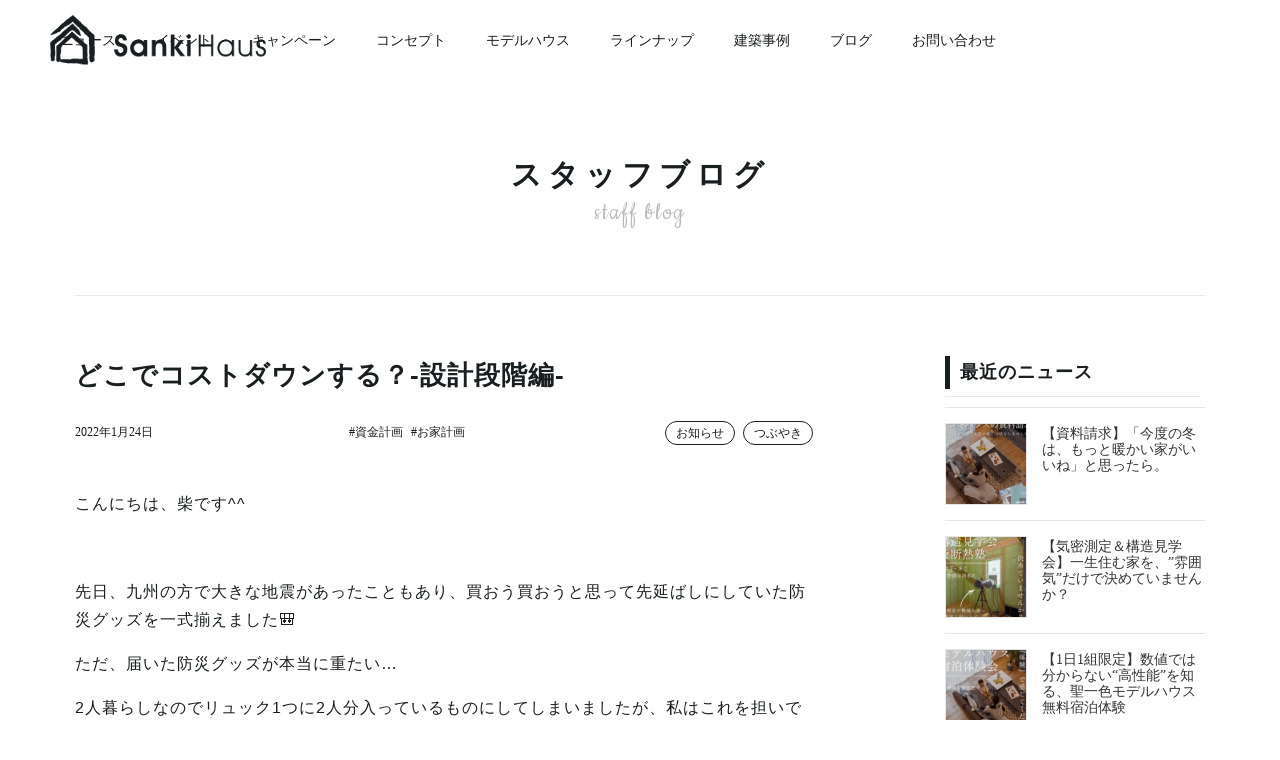

--- FILE ---
content_type: text/html; charset=UTF-8
request_url: https://diyhome.co.jp/17160/
body_size: 27475
content:
<!doctype html>
<html lang="ja">
<head>
<meta charset="UTF-8">
<meta name="viewport" content="width=device-width, initial-scale=1">
<meta name='robots' content='index, follow, max-image-preview:large, max-snippet:-1, max-video-preview:-1' />
	<style>img:is([sizes="auto" i], [sizes^="auto," i]) { contain-intrinsic-size: 3000px 1500px }</style>
	
	<!-- This site is optimized with the Yoast SEO plugin v25.5 - https://yoast.com/wordpress/plugins/seo/ -->
	<title>どこでコストダウンする？-設計段階編- 静岡の高性能住宅専門工務店｜サンキハウス（Sanki Haus）</title>
	<link rel="canonical" href="https://diyhome.co.jp/17160/" />
	<script type="application/ld+json" class="yoast-schema-graph">{"@context":"https://schema.org","@graph":[{"@type":"Article","@id":"https://diyhome.co.jp/17160/#article","isPartOf":{"@id":"https://diyhome.co.jp/17160/"},"author":{"name":"柴 菜々子","@id":"https://diyhome.co.jp/#/schema/person/92d406fb5ad5e5ea2240112387296658"},"headline":"どこでコストダウンする？-設計段階編-","datePublished":"2022-01-24T08:31:20+00:00","dateModified":"2022-01-24T08:39:38+00:00","mainEntityOfPage":{"@id":"https://diyhome.co.jp/17160/"},"wordCount":22,"publisher":{"@id":"https://diyhome.co.jp/#organization"},"image":{"@id":"https://diyhome.co.jp/17160/#primaryimage"},"thumbnailUrl":"https://diyhome.co.jp/wp/wp-content/uploads/2021/05/roof1.jpg","keywords":["資金計画","お家計画"],"articleSection":["お知らせ","つぶやき"],"inLanguage":"ja"},{"@type":"WebPage","@id":"https://diyhome.co.jp/17160/","url":"https://diyhome.co.jp/17160/","name":"どこでコストダウンする？-設計段階編- 静岡の高性能住宅専門工務店｜サンキハウス（Sanki Haus）","isPartOf":{"@id":"https://diyhome.co.jp/#website"},"primaryImageOfPage":{"@id":"https://diyhome.co.jp/17160/#primaryimage"},"image":{"@id":"https://diyhome.co.jp/17160/#primaryimage"},"thumbnailUrl":"https://diyhome.co.jp/wp/wp-content/uploads/2021/05/roof1.jpg","datePublished":"2022-01-24T08:31:20+00:00","dateModified":"2022-01-24T08:39:38+00:00","breadcrumb":{"@id":"https://diyhome.co.jp/17160/#breadcrumb"},"inLanguage":"ja","potentialAction":[{"@type":"ReadAction","target":["https://diyhome.co.jp/17160/"]}]},{"@type":"ImageObject","inLanguage":"ja","@id":"https://diyhome.co.jp/17160/#primaryimage","url":"https://diyhome.co.jp/wp/wp-content/uploads/2021/05/roof1.jpg","contentUrl":"https://diyhome.co.jp/wp/wp-content/uploads/2021/05/roof1.jpg","width":500,"height":500},{"@type":"BreadcrumbList","@id":"https://diyhome.co.jp/17160/#breadcrumb","itemListElement":[{"@type":"ListItem","position":1,"name":"ホーム","item":"https://diyhome.co.jp/"},{"@type":"ListItem","position":2,"name":"スタッフブログ","item":"https://diyhome.co.jp/blog/"},{"@type":"ListItem","position":3,"name":"どこでコストダウンする？-設計段階編-"}]},{"@type":"WebSite","@id":"https://diyhome.co.jp/#website","url":"https://diyhome.co.jp/","name":"静岡の高性能住宅専門工務店｜サンキハウス（Sanki Haus）","description":"高気密・高断熱×完全自由設計×自然素材な高性能住宅で暑い・寒いのない暮らしを叶えます。","publisher":{"@id":"https://diyhome.co.jp/#organization"},"potentialAction":[{"@type":"SearchAction","target":{"@type":"EntryPoint","urlTemplate":"https://diyhome.co.jp/?s={search_term_string}"},"query-input":{"@type":"PropertyValueSpecification","valueRequired":true,"valueName":"search_term_string"}}],"inLanguage":"ja"},{"@type":"Organization","@id":"https://diyhome.co.jp/#organization","name":"静岡の高性能住宅専門工務店｜サンキハウス（Sanki Haus）","url":"https://diyhome.co.jp/","logo":{"@type":"ImageObject","inLanguage":"ja","@id":"https://diyhome.co.jp/#/schema/logo/image/","url":"https://diyhome.co.jp/wp/wp-content/uploads/2025/05/header-logo.png","contentUrl":"https://diyhome.co.jp/wp/wp-content/uploads/2025/05/header-logo.png","width":600,"height":139,"caption":"静岡の高性能住宅専門工務店｜サンキハウス（Sanki Haus）"},"image":{"@id":"https://diyhome.co.jp/#/schema/logo/image/"},"sameAs":["https://www.facebook.com/sankihaus/","https://www.instagram.com/sanki__haus/"]},{"@type":"Person","@id":"https://diyhome.co.jp/#/schema/person/92d406fb5ad5e5ea2240112387296658","name":"柴 菜々子","image":{"@type":"ImageObject","inLanguage":"ja","@id":"https://diyhome.co.jp/#/schema/person/image/","url":"https://secure.gravatar.com/avatar/a08455b052a62ad69c6757b15a9732675d3e5039a3f37cc1ef31ba7e3016fae4?s=96&d=mm&r=g","contentUrl":"https://secure.gravatar.com/avatar/a08455b052a62ad69c6757b15a9732675d3e5039a3f37cc1ef31ba7e3016fae4?s=96&d=mm&r=g","caption":"柴 菜々子"},"url":"https://diyhome.co.jp/author/nanako/"}]}</script>
	<!-- / Yoast SEO plugin. -->


<link rel='dns-prefetch' href='//code.jquery.com' />
<link rel='dns-prefetch' href='//fonts.googleapis.com' />
<link rel="alternate" type="application/rss+xml" title="静岡の高性能住宅専門工務店｜サンキハウス（Sanki Haus） &raquo; フィード" href="https://diyhome.co.jp/feed/" />
<link rel="alternate" type="application/rss+xml" title="静岡の高性能住宅専門工務店｜サンキハウス（Sanki Haus） &raquo; コメントフィード" href="https://diyhome.co.jp/comments/feed/" />
<meta name="description" content="こんにちは、柴です^^&nbsp;先日、九州の方で大きな地震があったこともあり、買おう買おうと思って先延ばしにしていた防災グッズを一式揃えました&#x1f392;ただ、届いた防災グッズが本当に重たい…2人暮らしなのでリュック1つに2人分入っているものにしてしまいましたが、私はこれを担いで走れるのだろうか…買ったはいいものの少し心配です（笑）&nbsp;～☆～☆～☆～☆～☆～☆～☆～&nbsp;さて、前回は" /><script>
window._wpemojiSettings = {"baseUrl":"https:\/\/s.w.org\/images\/core\/emoji\/16.0.1\/72x72\/","ext":".png","svgUrl":"https:\/\/s.w.org\/images\/core\/emoji\/16.0.1\/svg\/","svgExt":".svg","source":{"concatemoji":"https:\/\/diyhome.co.jp\/wp\/wp-includes\/js\/wp-emoji-release.min.js?ver=6.8.3"}};
/*! This file is auto-generated */
!function(s,n){var o,i,e;function c(e){try{var t={supportTests:e,timestamp:(new Date).valueOf()};sessionStorage.setItem(o,JSON.stringify(t))}catch(e){}}function p(e,t,n){e.clearRect(0,0,e.canvas.width,e.canvas.height),e.fillText(t,0,0);var t=new Uint32Array(e.getImageData(0,0,e.canvas.width,e.canvas.height).data),a=(e.clearRect(0,0,e.canvas.width,e.canvas.height),e.fillText(n,0,0),new Uint32Array(e.getImageData(0,0,e.canvas.width,e.canvas.height).data));return t.every(function(e,t){return e===a[t]})}function u(e,t){e.clearRect(0,0,e.canvas.width,e.canvas.height),e.fillText(t,0,0);for(var n=e.getImageData(16,16,1,1),a=0;a<n.data.length;a++)if(0!==n.data[a])return!1;return!0}function f(e,t,n,a){switch(t){case"flag":return n(e,"\ud83c\udff3\ufe0f\u200d\u26a7\ufe0f","\ud83c\udff3\ufe0f\u200b\u26a7\ufe0f")?!1:!n(e,"\ud83c\udde8\ud83c\uddf6","\ud83c\udde8\u200b\ud83c\uddf6")&&!n(e,"\ud83c\udff4\udb40\udc67\udb40\udc62\udb40\udc65\udb40\udc6e\udb40\udc67\udb40\udc7f","\ud83c\udff4\u200b\udb40\udc67\u200b\udb40\udc62\u200b\udb40\udc65\u200b\udb40\udc6e\u200b\udb40\udc67\u200b\udb40\udc7f");case"emoji":return!a(e,"\ud83e\udedf")}return!1}function g(e,t,n,a){var r="undefined"!=typeof WorkerGlobalScope&&self instanceof WorkerGlobalScope?new OffscreenCanvas(300,150):s.createElement("canvas"),o=r.getContext("2d",{willReadFrequently:!0}),i=(o.textBaseline="top",o.font="600 32px Arial",{});return e.forEach(function(e){i[e]=t(o,e,n,a)}),i}function t(e){var t=s.createElement("script");t.src=e,t.defer=!0,s.head.appendChild(t)}"undefined"!=typeof Promise&&(o="wpEmojiSettingsSupports",i=["flag","emoji"],n.supports={everything:!0,everythingExceptFlag:!0},e=new Promise(function(e){s.addEventListener("DOMContentLoaded",e,{once:!0})}),new Promise(function(t){var n=function(){try{var e=JSON.parse(sessionStorage.getItem(o));if("object"==typeof e&&"number"==typeof e.timestamp&&(new Date).valueOf()<e.timestamp+604800&&"object"==typeof e.supportTests)return e.supportTests}catch(e){}return null}();if(!n){if("undefined"!=typeof Worker&&"undefined"!=typeof OffscreenCanvas&&"undefined"!=typeof URL&&URL.createObjectURL&&"undefined"!=typeof Blob)try{var e="postMessage("+g.toString()+"("+[JSON.stringify(i),f.toString(),p.toString(),u.toString()].join(",")+"));",a=new Blob([e],{type:"text/javascript"}),r=new Worker(URL.createObjectURL(a),{name:"wpTestEmojiSupports"});return void(r.onmessage=function(e){c(n=e.data),r.terminate(),t(n)})}catch(e){}c(n=g(i,f,p,u))}t(n)}).then(function(e){for(var t in e)n.supports[t]=e[t],n.supports.everything=n.supports.everything&&n.supports[t],"flag"!==t&&(n.supports.everythingExceptFlag=n.supports.everythingExceptFlag&&n.supports[t]);n.supports.everythingExceptFlag=n.supports.everythingExceptFlag&&!n.supports.flag,n.DOMReady=!1,n.readyCallback=function(){n.DOMReady=!0}}).then(function(){return e}).then(function(){var e;n.supports.everything||(n.readyCallback(),(e=n.source||{}).concatemoji?t(e.concatemoji):e.wpemoji&&e.twemoji&&(t(e.twemoji),t(e.wpemoji)))}))}((window,document),window._wpemojiSettings);
</script>
<link rel='stylesheet' id='sbi_styles-css' href='https://diyhome.co.jp/wp/wp-content/plugins/instagram-feed/css/sbi-styles.min.css?ver=6.9.1' media='all' />
<link rel='stylesheet' id='vkExUnit_common_style-css' href='https://diyhome.co.jp/wp/wp-content/plugins/vk-all-in-one-expansion-unit/assets/css/vkExUnit_style.css?ver=9.110.1.1' media='all' />
<style id='vkExUnit_common_style-inline-css'>
:root {--ver_page_top_button_url:url(https://diyhome.co.jp/wp/wp-content/plugins/vk-all-in-one-expansion-unit/assets/images/to-top-btn-icon.svg);}@font-face {font-weight: normal;font-style: normal;font-family: "vk_sns";src: url("https://diyhome.co.jp/wp/wp-content/plugins/vk-all-in-one-expansion-unit/inc/sns/icons/fonts/vk_sns.eot?-bq20cj");src: url("https://diyhome.co.jp/wp/wp-content/plugins/vk-all-in-one-expansion-unit/inc/sns/icons/fonts/vk_sns.eot?#iefix-bq20cj") format("embedded-opentype"),url("https://diyhome.co.jp/wp/wp-content/plugins/vk-all-in-one-expansion-unit/inc/sns/icons/fonts/vk_sns.woff?-bq20cj") format("woff"),url("https://diyhome.co.jp/wp/wp-content/plugins/vk-all-in-one-expansion-unit/inc/sns/icons/fonts/vk_sns.ttf?-bq20cj") format("truetype"),url("https://diyhome.co.jp/wp/wp-content/plugins/vk-all-in-one-expansion-unit/inc/sns/icons/fonts/vk_sns.svg?-bq20cj#vk_sns") format("svg");}
.veu_promotion-alert__content--text {border: 1px solid rgba(0,0,0,0.125);padding: 0.5em 1em;border-radius: var(--vk-size-radius);margin-bottom: var(--vk-margin-block-bottom);font-size: 0.875rem;}/* Alert Content部分に段落タグを入れた場合に最後の段落の余白を0にする */.veu_promotion-alert__content--text p:last-of-type{margin-bottom:0;margin-top: 0;}
</style>
<style id='wp-emoji-styles-inline-css'>

	img.wp-smiley, img.emoji {
		display: inline !important;
		border: none !important;
		box-shadow: none !important;
		height: 1em !important;
		width: 1em !important;
		margin: 0 0.07em !important;
		vertical-align: -0.1em !important;
		background: none !important;
		padding: 0 !important;
	}
</style>
<link rel='stylesheet' id='wp-block-library-css' href='https://diyhome.co.jp/wp/wp-includes/css/dist/block-library/style.min.css?ver=6.8.3' media='all' />
<style id='wp-block-library-inline-css'>
/* VK Color Palettes */
</style>
<style id='classic-theme-styles-inline-css'>
/*! This file is auto-generated */
.wp-block-button__link{color:#fff;background-color:#32373c;border-radius:9999px;box-shadow:none;text-decoration:none;padding:calc(.667em + 2px) calc(1.333em + 2px);font-size:1.125em}.wp-block-file__button{background:#32373c;color:#fff;text-decoration:none}
</style>
<link rel='stylesheet' id='vk-components-style-css' href='https://diyhome.co.jp/wp/wp-content/plugins/vk-blocks/vendor/vektor-inc/vk-component/src//assets/css/vk-components.css?ver=1.6.5' media='all' />
<style id='global-styles-inline-css'>
:root{--wp--preset--aspect-ratio--square: 1;--wp--preset--aspect-ratio--4-3: 4/3;--wp--preset--aspect-ratio--3-4: 3/4;--wp--preset--aspect-ratio--3-2: 3/2;--wp--preset--aspect-ratio--2-3: 2/3;--wp--preset--aspect-ratio--16-9: 16/9;--wp--preset--aspect-ratio--9-16: 9/16;--wp--preset--color--black: #000000;--wp--preset--color--cyan-bluish-gray: #abb8c3;--wp--preset--color--white: #ffffff;--wp--preset--color--pale-pink: #f78da7;--wp--preset--color--vivid-red: #cf2e2e;--wp--preset--color--luminous-vivid-orange: #ff6900;--wp--preset--color--luminous-vivid-amber: #fcb900;--wp--preset--color--light-green-cyan: #7bdcb5;--wp--preset--color--vivid-green-cyan: #00d084;--wp--preset--color--pale-cyan-blue: #8ed1fc;--wp--preset--color--vivid-cyan-blue: #0693e3;--wp--preset--color--vivid-purple: #9b51e0;--wp--preset--gradient--vivid-cyan-blue-to-vivid-purple: linear-gradient(135deg,rgba(6,147,227,1) 0%,rgb(155,81,224) 100%);--wp--preset--gradient--light-green-cyan-to-vivid-green-cyan: linear-gradient(135deg,rgb(122,220,180) 0%,rgb(0,208,130) 100%);--wp--preset--gradient--luminous-vivid-amber-to-luminous-vivid-orange: linear-gradient(135deg,rgba(252,185,0,1) 0%,rgba(255,105,0,1) 100%);--wp--preset--gradient--luminous-vivid-orange-to-vivid-red: linear-gradient(135deg,rgba(255,105,0,1) 0%,rgb(207,46,46) 100%);--wp--preset--gradient--very-light-gray-to-cyan-bluish-gray: linear-gradient(135deg,rgb(238,238,238) 0%,rgb(169,184,195) 100%);--wp--preset--gradient--cool-to-warm-spectrum: linear-gradient(135deg,rgb(74,234,220) 0%,rgb(151,120,209) 20%,rgb(207,42,186) 40%,rgb(238,44,130) 60%,rgb(251,105,98) 80%,rgb(254,248,76) 100%);--wp--preset--gradient--blush-light-purple: linear-gradient(135deg,rgb(255,206,236) 0%,rgb(152,150,240) 100%);--wp--preset--gradient--blush-bordeaux: linear-gradient(135deg,rgb(254,205,165) 0%,rgb(254,45,45) 50%,rgb(107,0,62) 100%);--wp--preset--gradient--luminous-dusk: linear-gradient(135deg,rgb(255,203,112) 0%,rgb(199,81,192) 50%,rgb(65,88,208) 100%);--wp--preset--gradient--pale-ocean: linear-gradient(135deg,rgb(255,245,203) 0%,rgb(182,227,212) 50%,rgb(51,167,181) 100%);--wp--preset--gradient--electric-grass: linear-gradient(135deg,rgb(202,248,128) 0%,rgb(113,206,126) 100%);--wp--preset--gradient--midnight: linear-gradient(135deg,rgb(2,3,129) 0%,rgb(40,116,252) 100%);--wp--preset--font-size--small: 13px;--wp--preset--font-size--medium: 20px;--wp--preset--font-size--large: 36px;--wp--preset--font-size--x-large: 42px;--wp--preset--spacing--20: 0.44rem;--wp--preset--spacing--30: 0.67rem;--wp--preset--spacing--40: 1rem;--wp--preset--spacing--50: 1.5rem;--wp--preset--spacing--60: 2.25rem;--wp--preset--spacing--70: 3.38rem;--wp--preset--spacing--80: 5.06rem;--wp--preset--shadow--natural: 6px 6px 9px rgba(0, 0, 0, 0.2);--wp--preset--shadow--deep: 12px 12px 50px rgba(0, 0, 0, 0.4);--wp--preset--shadow--sharp: 6px 6px 0px rgba(0, 0, 0, 0.2);--wp--preset--shadow--outlined: 6px 6px 0px -3px rgba(255, 255, 255, 1), 6px 6px rgba(0, 0, 0, 1);--wp--preset--shadow--crisp: 6px 6px 0px rgba(0, 0, 0, 1);}:where(.is-layout-flex){gap: 0.5em;}:where(.is-layout-grid){gap: 0.5em;}body .is-layout-flex{display: flex;}.is-layout-flex{flex-wrap: wrap;align-items: center;}.is-layout-flex > :is(*, div){margin: 0;}body .is-layout-grid{display: grid;}.is-layout-grid > :is(*, div){margin: 0;}:where(.wp-block-columns.is-layout-flex){gap: 2em;}:where(.wp-block-columns.is-layout-grid){gap: 2em;}:where(.wp-block-post-template.is-layout-flex){gap: 1.25em;}:where(.wp-block-post-template.is-layout-grid){gap: 1.25em;}.has-black-color{color: var(--wp--preset--color--black) !important;}.has-cyan-bluish-gray-color{color: var(--wp--preset--color--cyan-bluish-gray) !important;}.has-white-color{color: var(--wp--preset--color--white) !important;}.has-pale-pink-color{color: var(--wp--preset--color--pale-pink) !important;}.has-vivid-red-color{color: var(--wp--preset--color--vivid-red) !important;}.has-luminous-vivid-orange-color{color: var(--wp--preset--color--luminous-vivid-orange) !important;}.has-luminous-vivid-amber-color{color: var(--wp--preset--color--luminous-vivid-amber) !important;}.has-light-green-cyan-color{color: var(--wp--preset--color--light-green-cyan) !important;}.has-vivid-green-cyan-color{color: var(--wp--preset--color--vivid-green-cyan) !important;}.has-pale-cyan-blue-color{color: var(--wp--preset--color--pale-cyan-blue) !important;}.has-vivid-cyan-blue-color{color: var(--wp--preset--color--vivid-cyan-blue) !important;}.has-vivid-purple-color{color: var(--wp--preset--color--vivid-purple) !important;}.has-black-background-color{background-color: var(--wp--preset--color--black) !important;}.has-cyan-bluish-gray-background-color{background-color: var(--wp--preset--color--cyan-bluish-gray) !important;}.has-white-background-color{background-color: var(--wp--preset--color--white) !important;}.has-pale-pink-background-color{background-color: var(--wp--preset--color--pale-pink) !important;}.has-vivid-red-background-color{background-color: var(--wp--preset--color--vivid-red) !important;}.has-luminous-vivid-orange-background-color{background-color: var(--wp--preset--color--luminous-vivid-orange) !important;}.has-luminous-vivid-amber-background-color{background-color: var(--wp--preset--color--luminous-vivid-amber) !important;}.has-light-green-cyan-background-color{background-color: var(--wp--preset--color--light-green-cyan) !important;}.has-vivid-green-cyan-background-color{background-color: var(--wp--preset--color--vivid-green-cyan) !important;}.has-pale-cyan-blue-background-color{background-color: var(--wp--preset--color--pale-cyan-blue) !important;}.has-vivid-cyan-blue-background-color{background-color: var(--wp--preset--color--vivid-cyan-blue) !important;}.has-vivid-purple-background-color{background-color: var(--wp--preset--color--vivid-purple) !important;}.has-black-border-color{border-color: var(--wp--preset--color--black) !important;}.has-cyan-bluish-gray-border-color{border-color: var(--wp--preset--color--cyan-bluish-gray) !important;}.has-white-border-color{border-color: var(--wp--preset--color--white) !important;}.has-pale-pink-border-color{border-color: var(--wp--preset--color--pale-pink) !important;}.has-vivid-red-border-color{border-color: var(--wp--preset--color--vivid-red) !important;}.has-luminous-vivid-orange-border-color{border-color: var(--wp--preset--color--luminous-vivid-orange) !important;}.has-luminous-vivid-amber-border-color{border-color: var(--wp--preset--color--luminous-vivid-amber) !important;}.has-light-green-cyan-border-color{border-color: var(--wp--preset--color--light-green-cyan) !important;}.has-vivid-green-cyan-border-color{border-color: var(--wp--preset--color--vivid-green-cyan) !important;}.has-pale-cyan-blue-border-color{border-color: var(--wp--preset--color--pale-cyan-blue) !important;}.has-vivid-cyan-blue-border-color{border-color: var(--wp--preset--color--vivid-cyan-blue) !important;}.has-vivid-purple-border-color{border-color: var(--wp--preset--color--vivid-purple) !important;}.has-vivid-cyan-blue-to-vivid-purple-gradient-background{background: var(--wp--preset--gradient--vivid-cyan-blue-to-vivid-purple) !important;}.has-light-green-cyan-to-vivid-green-cyan-gradient-background{background: var(--wp--preset--gradient--light-green-cyan-to-vivid-green-cyan) !important;}.has-luminous-vivid-amber-to-luminous-vivid-orange-gradient-background{background: var(--wp--preset--gradient--luminous-vivid-amber-to-luminous-vivid-orange) !important;}.has-luminous-vivid-orange-to-vivid-red-gradient-background{background: var(--wp--preset--gradient--luminous-vivid-orange-to-vivid-red) !important;}.has-very-light-gray-to-cyan-bluish-gray-gradient-background{background: var(--wp--preset--gradient--very-light-gray-to-cyan-bluish-gray) !important;}.has-cool-to-warm-spectrum-gradient-background{background: var(--wp--preset--gradient--cool-to-warm-spectrum) !important;}.has-blush-light-purple-gradient-background{background: var(--wp--preset--gradient--blush-light-purple) !important;}.has-blush-bordeaux-gradient-background{background: var(--wp--preset--gradient--blush-bordeaux) !important;}.has-luminous-dusk-gradient-background{background: var(--wp--preset--gradient--luminous-dusk) !important;}.has-pale-ocean-gradient-background{background: var(--wp--preset--gradient--pale-ocean) !important;}.has-electric-grass-gradient-background{background: var(--wp--preset--gradient--electric-grass) !important;}.has-midnight-gradient-background{background: var(--wp--preset--gradient--midnight) !important;}.has-small-font-size{font-size: var(--wp--preset--font-size--small) !important;}.has-medium-font-size{font-size: var(--wp--preset--font-size--medium) !important;}.has-large-font-size{font-size: var(--wp--preset--font-size--large) !important;}.has-x-large-font-size{font-size: var(--wp--preset--font-size--x-large) !important;}
:where(.wp-block-post-template.is-layout-flex){gap: 1.25em;}:where(.wp-block-post-template.is-layout-grid){gap: 1.25em;}
:where(.wp-block-columns.is-layout-flex){gap: 2em;}:where(.wp-block-columns.is-layout-grid){gap: 2em;}
:root :where(.wp-block-pullquote){font-size: 1.5em;line-height: 1.6;}
</style>
<link rel='stylesheet' id='contact-form-7-css' href='https://diyhome.co.jp/wp/wp-content/plugins/contact-form-7/includes/css/styles.css?ver=6.1' media='all' />
<style id='responsive-menu-inline-css'>
/** This file is major component of this plugin so please don't try to edit here. */
#rmp_menu_trigger-29454 {
  width: 50px;
  height: 50px;
  position: fixed;
  top: 0;
  border-radius: 0px;
  display: none;
  text-decoration: none;
  right: 2%;
  background: transparent;
  transition: transform 0.5s, background-color 0.5s;
}
#rmp_menu_trigger-29454 .rmp-trigger-box {
  width: 25px;
  color: #ffffff;
}
#rmp_menu_trigger-29454 .rmp-trigger-icon-active, #rmp_menu_trigger-29454 .rmp-trigger-text-open {
  display: none;
}
#rmp_menu_trigger-29454.is-active .rmp-trigger-icon-active, #rmp_menu_trigger-29454.is-active .rmp-trigger-text-open {
  display: inline;
}
#rmp_menu_trigger-29454.is-active .rmp-trigger-icon-inactive, #rmp_menu_trigger-29454.is-active .rmp-trigger-text {
  display: none;
}
#rmp_menu_trigger-29454 .rmp-trigger-label {
  color: #ffffff;
  pointer-events: none;
  line-height: 14px;
  font-family: inherit;
  font-size: 14px;
  display: inline;
  text-transform: inherit;
}
#rmp_menu_trigger-29454 .rmp-trigger-label.rmp-trigger-label-top {
  display: block;
  margin-bottom: 12px;
}
#rmp_menu_trigger-29454 .rmp-trigger-label.rmp-trigger-label-bottom {
  display: block;
  margin-top: 12px;
}
#rmp_menu_trigger-29454 .responsive-menu-pro-inner {
  display: block;
}
#rmp_menu_trigger-29454 .rmp-trigger-icon-inactive .rmp-font-icon {
  color: #191e21;
}
#rmp_menu_trigger-29454 .responsive-menu-pro-inner, #rmp_menu_trigger-29454 .responsive-menu-pro-inner::before, #rmp_menu_trigger-29454 .responsive-menu-pro-inner::after {
  width: 25px;
  height: 2px;
  background-color: #191e21;
  border-radius: 4px;
  position: absolute;
}
#rmp_menu_trigger-29454 .rmp-trigger-icon-active .rmp-font-icon {
  color: #ffffff;
}
#rmp_menu_trigger-29454.is-active .responsive-menu-pro-inner, #rmp_menu_trigger-29454.is-active .responsive-menu-pro-inner::before, #rmp_menu_trigger-29454.is-active .responsive-menu-pro-inner::after {
  background-color: #ffffff;
}
#rmp_menu_trigger-29454:hover .rmp-trigger-icon-inactive .rmp-font-icon {
  color: #191e21;
}
#rmp_menu_trigger-29454:not(.is-active):hover .responsive-menu-pro-inner, #rmp_menu_trigger-29454:not(.is-active):hover .responsive-menu-pro-inner::before, #rmp_menu_trigger-29454:not(.is-active):hover .responsive-menu-pro-inner::after {
  background-color: #191e21;
}
#rmp_menu_trigger-29454 .responsive-menu-pro-inner::before {
  top: 8px;
}
#rmp_menu_trigger-29454 .responsive-menu-pro-inner::after {
  bottom: 8px;
}
#rmp_menu_trigger-29454.is-active .responsive-menu-pro-inner::after {
  bottom: 0;
}
/* Hamburger menu styling */
@media screen and (max-width: 1199px) {
  /** Menu Title Style */
  /** Menu Additional Content Style */
  #rmp_menu_trigger-29454 {
    display: block;
  }
  #rmp-container-29454 {
    position: fixed;
    top: 0;
    margin: 0;
    transition: transform 0.5s;
    overflow: auto;
    width: 100%;
    background-color: rgba(25, 30, 33, 0.8);
    background-image: url("");
    height: 100%;
    left: 0;
    padding-top: 0px;
    padding-left: 0px;
    padding-bottom: 0px;
    padding-right: 0px;
  }
  #rmp-menu-wrap-29454 {
    padding-top: 0px;
    padding-left: 0px;
    padding-bottom: 0px;
    padding-right: 0px;
    background-color: rgba(25, 30, 33, 0.8);
  }
  #rmp-menu-wrap-29454 .rmp-menu, #rmp-menu-wrap-29454 .rmp-submenu {
    width: 100%;
    box-sizing: border-box;
    margin: 0;
    padding: 0;
  }
  #rmp-menu-wrap-29454 .rmp-submenu-depth-1 .rmp-menu-item-link {
    padding-left: 10%;
  }
  #rmp-menu-wrap-29454 .rmp-submenu-depth-2 .rmp-menu-item-link {
    padding-left: 15%;
  }
  #rmp-menu-wrap-29454 .rmp-submenu-depth-3 .rmp-menu-item-link {
    padding-left: 20%;
  }
  #rmp-menu-wrap-29454 .rmp-submenu-depth-4 .rmp-menu-item-link {
    padding-left: 25%;
  }
  #rmp-menu-wrap-29454 .rmp-submenu.rmp-submenu-open {
    display: block;
  }
  #rmp-menu-wrap-29454 .rmp-menu-item {
    width: 100%;
    list-style: none;
    margin: 0;
  }
  #rmp-menu-wrap-29454 .rmp-menu-item-link {
    height: 55px;
    line-height: 55px;
    font-size: 16px;
    border-bottom: 1px solid #ffffff;
    font-family: inherit;
    color: #ffffff;
    text-align: left;
    background-color: inherit;
    font-weight: normal;
    letter-spacing: 0px;
    display: block;
    box-sizing: border-box;
    width: 100%;
    text-decoration: none;
    position: relative;
    overflow: hidden;
    transition: background-color 0.5s, border-color 0.5s, 0.5s;
    padding: 0 5%;
    padding-right: 50px;
  }
  #rmp-menu-wrap-29454 .rmp-menu-item-link:after, #rmp-menu-wrap-29454 .rmp-menu-item-link:before {
    display: none;
  }
  #rmp-menu-wrap-29454 .rmp-menu-item-link:hover, #rmp-menu-wrap-29454 .rmp-menu-item-link:focus {
    color: #ffffff;
    border-color: #ffffff;
    background-color: inherit;
  }
  #rmp-menu-wrap-29454 .rmp-menu-item-link:focus {
    outline: none;
    border-color: unset;
    box-shadow: unset;
  }
  #rmp-menu-wrap-29454 .rmp-menu-item-link .rmp-font-icon {
    height: 55px;
    line-height: 55px;
    margin-right: 10px;
    font-size: 16px;
  }
  #rmp-menu-wrap-29454 .rmp-menu-current-item .rmp-menu-item-link {
    color: #ffffff;
    border-color: #ffffff;
    background-color: inherit;
  }
  #rmp-menu-wrap-29454 .rmp-menu-current-item .rmp-menu-item-link:hover, #rmp-menu-wrap-29454 .rmp-menu-current-item .rmp-menu-item-link:focus {
    color: #ffffff;
    border-color: #ffffff;
    background-color: inherit;
  }
  #rmp-menu-wrap-29454 .rmp-menu-subarrow {
    position: absolute;
    top: 0;
    bottom: 0;
    text-align: center;
    overflow: hidden;
    background-size: cover;
    overflow: hidden;
    right: 0;
    border-left-style: solid;
    border-left-color: currentColor;
    border-left-width: 0px;
    height: 39px;
    width: 40px;
    color: #ffffff;
    background-color: inherit;
  }
  #rmp-menu-wrap-29454 .rmp-menu-subarrow svg {
    fill: #ffffff;
  }
  #rmp-menu-wrap-29454 .rmp-menu-subarrow:hover {
    color: #ffffff;
    background-color: inherit;
  }
  #rmp-menu-wrap-29454 .rmp-menu-subarrow:hover svg {
    fill: #ffffff;
  }
  #rmp-menu-wrap-29454 .rmp-menu-subarrow .rmp-font-icon {
    margin-right: unset;
  }
  #rmp-menu-wrap-29454 .rmp-menu-subarrow * {
    vertical-align: middle;
    line-height: 39px;
  }
  #rmp-menu-wrap-29454 .rmp-menu-subarrow-active {
    display: block;
    background-size: cover;
    color: #ffffff;
    border-color: currentColor;
    background-color: inherit;
  }
  #rmp-menu-wrap-29454 .rmp-menu-subarrow-active svg {
    fill: #ffffff;
  }
  #rmp-menu-wrap-29454 .rmp-menu-subarrow-active:hover {
    color: #ffffff;
    background-color: inherit;
  }
  #rmp-menu-wrap-29454 .rmp-menu-subarrow-active:hover svg {
    fill: #ffffff;
  }
  #rmp-menu-wrap-29454 .rmp-submenu {
    display: none;
  }
  #rmp-menu-wrap-29454 .rmp-submenu .rmp-menu-item-link {
    height: 45px;
    line-height: 45px;
    letter-spacing: 0px;
    font-size: 14px;
    border-bottom: 1px solid #ffffff;
    font-family: inherit;
    font-weight: normal;
    color: #ffffff;
    text-align: left;
    background-color: inherit;
  }
  #rmp-menu-wrap-29454 .rmp-submenu .rmp-menu-item-link:hover, #rmp-menu-wrap-29454 .rmp-submenu .rmp-menu-item-link:focus {
    color: #ffffff;
    border-color: #ffffff;
    background-color: inherit;
  }
  #rmp-menu-wrap-29454 .rmp-submenu .rmp-menu-current-item .rmp-menu-item-link {
    color: #ffffff;
    border-color: #ffffff;
    background-color: inherit;
  }
  #rmp-menu-wrap-29454 .rmp-submenu .rmp-menu-current-item .rmp-menu-item-link:hover, #rmp-menu-wrap-29454 .rmp-submenu .rmp-menu-current-item .rmp-menu-item-link:focus {
    color: #ffffff;
    border-color: #ffffff;
    background-color: inherit;
  }
  #rmp-menu-wrap-29454 .rmp-submenu .rmp-menu-subarrow {
    right: 0;
    border-right: unset;
    border-left-style: solid;
    border-left-color: #1d4354;
    border-left-width: 0px;
    height: 39px;
    line-height: 39px;
    width: 40px;
    color: #fff;
    background-color: inherit;
  }
  #rmp-menu-wrap-29454 .rmp-submenu .rmp-menu-subarrow:hover {
    color: #fff;
    border-color: #3f3f3f;
    background-color: inherit;
  }
  #rmp-menu-wrap-29454 .rmp-submenu .rmp-menu-subarrow-active {
    color: #fff;
    border-color: #1d4354;
    background-color: inherit;
  }
  #rmp-menu-wrap-29454 .rmp-submenu .rmp-menu-subarrow-active:hover {
    color: #fff;
    border-color: #3f3f3f;
    background-color: inherit;
  }
  #rmp-menu-wrap-29454 .rmp-menu-item-description {
    margin: 0;
    padding: 5px 5%;
    opacity: 0.8;
    color: #ffffff;
  }
  #rmp-search-box-29454 {
    display: block;
    padding-top: 0px;
    padding-left: 5%;
    padding-bottom: 0px;
    padding-right: 5%;
  }
  #rmp-search-box-29454 .rmp-search-form {
    margin: 0;
  }
  #rmp-search-box-29454 .rmp-search-box {
    background: #ffffff;
    border: 1px solid #dadada;
    color: #333333;
    width: 100%;
    padding: 0 5%;
    border-radius: 30px;
    height: 45px;
    -webkit-appearance: none;
  }
  #rmp-search-box-29454 .rmp-search-box::placeholder {
    color: #c7c7cd;
  }
  #rmp-search-box-29454 .rmp-search-box:focus {
    background-color: #ffffff;
    outline: 2px solid #dadada;
    color: #333333;
  }
  #rmp-menu-title-29454 {
    background-color: inherit;
    color: #ffffff;
    text-align: left;
    font-size: 16px;
    padding-top: 10%;
    padding-left: 5%;
    padding-bottom: 0%;
    padding-right: 5%;
    font-weight: 400;
    transition: background-color 0.5s, border-color 0.5s, color 0.5s;
  }
  #rmp-menu-title-29454:hover {
    background-color: inherit;
    color: #ffffff;
  }
  #rmp-menu-title-29454 > .rmp-menu-title-link {
    color: #ffffff;
    width: 100%;
    background-color: unset;
    text-decoration: none;
  }
  #rmp-menu-title-29454 > .rmp-menu-title-link:hover {
    color: #ffffff;
  }
  #rmp-menu-title-29454 .rmp-font-icon {
    font-size: 16px;
  }
  #rmp-menu-additional-content-29454 {
    padding-top: 0px;
    padding-left: 5%;
    padding-bottom: 0px;
    padding-right: 5%;
    color: #ffffff;
    text-align: center;
    font-size: 16px;
  }
}
/**
This file contents common styling of menus.
*/
.rmp-container {
  display: none;
  visibility: visible;
  padding: 0px 0px 0px 0px;
  z-index: 99998;
  transition: all 0.3s;
  /** Scrolling bar in menu setting box **/
}
.rmp-container.rmp-fade-top, .rmp-container.rmp-fade-left, .rmp-container.rmp-fade-right, .rmp-container.rmp-fade-bottom {
  display: none;
}
.rmp-container.rmp-slide-left, .rmp-container.rmp-push-left {
  transform: translateX(-100%);
  -ms-transform: translateX(-100%);
  -webkit-transform: translateX(-100%);
  -moz-transform: translateX(-100%);
}
.rmp-container.rmp-slide-left.rmp-menu-open, .rmp-container.rmp-push-left.rmp-menu-open {
  transform: translateX(0);
  -ms-transform: translateX(0);
  -webkit-transform: translateX(0);
  -moz-transform: translateX(0);
}
.rmp-container.rmp-slide-right, .rmp-container.rmp-push-right {
  transform: translateX(100%);
  -ms-transform: translateX(100%);
  -webkit-transform: translateX(100%);
  -moz-transform: translateX(100%);
}
.rmp-container.rmp-slide-right.rmp-menu-open, .rmp-container.rmp-push-right.rmp-menu-open {
  transform: translateX(0);
  -ms-transform: translateX(0);
  -webkit-transform: translateX(0);
  -moz-transform: translateX(0);
}
.rmp-container.rmp-slide-top, .rmp-container.rmp-push-top {
  transform: translateY(-100%);
  -ms-transform: translateY(-100%);
  -webkit-transform: translateY(-100%);
  -moz-transform: translateY(-100%);
}
.rmp-container.rmp-slide-top.rmp-menu-open, .rmp-container.rmp-push-top.rmp-menu-open {
  transform: translateY(0);
  -ms-transform: translateY(0);
  -webkit-transform: translateY(0);
  -moz-transform: translateY(0);
}
.rmp-container.rmp-slide-bottom, .rmp-container.rmp-push-bottom {
  transform: translateY(100%);
  -ms-transform: translateY(100%);
  -webkit-transform: translateY(100%);
  -moz-transform: translateY(100%);
}
.rmp-container.rmp-slide-bottom.rmp-menu-open, .rmp-container.rmp-push-bottom.rmp-menu-open {
  transform: translateX(0);
  -ms-transform: translateX(0);
  -webkit-transform: translateX(0);
  -moz-transform: translateX(0);
}
.rmp-container::-webkit-scrollbar {
  width: 0px;
}
.rmp-container ::-webkit-scrollbar-track {
  box-shadow: inset 0 0 5px transparent;
}
.rmp-container ::-webkit-scrollbar-thumb {
  background: transparent;
}
.rmp-container ::-webkit-scrollbar-thumb:hover {
  background: transparent;
}
.rmp-container .rmp-menu-wrap .rmp-menu {
  transition: none;
  border-radius: 0;
  box-shadow: none;
  background: none;
  border: 0;
  bottom: auto;
  box-sizing: border-box;
  clip: auto;
  color: #666;
  display: block;
  float: none;
  font-family: inherit;
  font-size: 14px;
  height: auto;
  left: auto;
  line-height: 1.7;
  list-style-type: none;
  margin: 0;
  min-height: auto;
  max-height: none;
  opacity: 1;
  outline: none;
  overflow: visible;
  padding: 0;
  position: relative;
  pointer-events: auto;
  right: auto;
  text-align: left;
  text-decoration: none;
  text-indent: 0;
  text-transform: none;
  transform: none;
  top: auto;
  visibility: inherit;
  width: auto;
  word-wrap: break-word;
  white-space: normal;
}
.rmp-container .rmp-menu-additional-content {
  display: block;
  word-break: break-word;
}
.rmp-container .rmp-menu-title {
  display: flex;
  flex-direction: column;
}
.rmp-container .rmp-menu-title .rmp-menu-title-image {
  max-width: 100%;
  margin-bottom: 15px;
  display: block;
  margin: auto;
  margin-bottom: 15px;
}
button.rmp_menu_trigger {
  z-index: 999999;
  overflow: hidden;
  outline: none;
  border: 0;
  display: none;
  margin: 0;
  transition: transform 0.5s, background-color 0.5s;
  padding: 0;
}
button.rmp_menu_trigger .responsive-menu-pro-inner::before, button.rmp_menu_trigger .responsive-menu-pro-inner::after {
  content: "";
  display: block;
}
button.rmp_menu_trigger .responsive-menu-pro-inner::before {
  top: 10px;
}
button.rmp_menu_trigger .responsive-menu-pro-inner::after {
  bottom: 10px;
}
button.rmp_menu_trigger .rmp-trigger-box {
  width: 40px;
  display: inline-block;
  position: relative;
  pointer-events: none;
  vertical-align: super;
}
.admin-bar .rmp-container, .admin-bar .rmp_menu_trigger {
  margin-top: 32px !important;
}
@media screen and (max-width: 782px) {
  .admin-bar .rmp-container, .admin-bar .rmp_menu_trigger {
    margin-top: 46px !important;
  }
}
/*  Menu Trigger Boring Animation */
.rmp-menu-trigger-boring .responsive-menu-pro-inner {
  transition-property: none;
}
.rmp-menu-trigger-boring .responsive-menu-pro-inner::after, .rmp-menu-trigger-boring .responsive-menu-pro-inner::before {
  transition-property: none;
}
.rmp-menu-trigger-boring.is-active .responsive-menu-pro-inner {
  transform: rotate(45deg);
}
.rmp-menu-trigger-boring.is-active .responsive-menu-pro-inner:before {
  top: 0;
  opacity: 0;
}
.rmp-menu-trigger-boring.is-active .responsive-menu-pro-inner:after {
  bottom: 0;
  transform: rotate(-90deg);
}

</style>
<link rel='stylesheet' id='dashicons-css' href='https://diyhome.co.jp/wp/wp-includes/css/dashicons.min.css?ver=6.8.3' media='all' />
<link rel='stylesheet' id='set_vk_post_autor_css-css' href='https://diyhome.co.jp/wp/wp-content/plugins/vk-post-author-display/assets/css/vk-post-author.css?ver=1.26.0' media='all' />
<link rel='stylesheet' id='vk-swiper-style-css' href='https://diyhome.co.jp/wp/wp-content/plugins/vk-blocks/vendor/vektor-inc/vk-swiper/src/assets/css/swiper-bundle.min.css?ver=11.0.2' media='all' />
<link rel='stylesheet' id='vkblocks-bootstrap-css' href='https://diyhome.co.jp/wp/wp-content/plugins/vk-blocks/build/bootstrap_vk_using.css?ver=4.3.1' media='all' />
<link rel='stylesheet' id='sankihaus2025-fonts-en-css' href='https://fonts.googleapis.com/css2?family=Cookie&#038;display=swap&#038;ver=6.8.3' media='all' />
<link rel='stylesheet' id='sankihaus2025-fonts-jp-css' href='https://fonts.googleapis.com/css2?family=Noto+Serif+JP%3Awght%40200..900&#038;display=swap&#038;ver=6.8.3' media='all' />
<link rel='stylesheet' id='sankihaus2025-style-css' href='https://diyhome.co.jp/wp/wp-content/themes/sankihaus2025/style.css?ver=1.4.2' media='all' />
<link rel='stylesheet' id='veu-cta-css' href='https://diyhome.co.jp/wp/wp-content/plugins/vk-all-in-one-expansion-unit/inc/call-to-action/package/assets/css/style.css?ver=9.110.1.1' media='all' />
<link rel='stylesheet' id='vk-font-awesome-css' href='https://diyhome.co.jp/wp/wp-content/plugins/vk-post-author-display/vendor/vektor-inc/font-awesome-versions/src/versions/6/css/all.min.css?ver=6.4.2' media='all' />
<link rel='stylesheet' id='vk-blocks-build-css-css' href='https://diyhome.co.jp/wp/wp-content/plugins/vk-blocks/build/block-build.css?ver=1.108.0.1' media='all' />
<style id='vk-blocks-build-css-inline-css'>
:root {--vk_flow-arrow: url(https://diyhome.co.jp/wp/wp-content/plugins/vk-blocks/inc/vk-blocks/images/arrow_bottom.svg);--vk_image-mask-circle: url(https://diyhome.co.jp/wp/wp-content/plugins/vk-blocks/inc/vk-blocks/images/circle.svg);--vk_image-mask-wave01: url(https://diyhome.co.jp/wp/wp-content/plugins/vk-blocks/inc/vk-blocks/images/wave01.svg);--vk_image-mask-wave02: url(https://diyhome.co.jp/wp/wp-content/plugins/vk-blocks/inc/vk-blocks/images/wave02.svg);--vk_image-mask-wave03: url(https://diyhome.co.jp/wp/wp-content/plugins/vk-blocks/inc/vk-blocks/images/wave03.svg);--vk_image-mask-wave04: url(https://diyhome.co.jp/wp/wp-content/plugins/vk-blocks/inc/vk-blocks/images/wave04.svg);}
:root { --vk-size-text: 16px; /* --vk-color-primary is deprecated. */ --vk-color-primary:#337ab7; }

	:root {

		--vk-balloon-border-width:1px;

		--vk-balloon-speech-offset:-12px;
	}
	
</style>
<link rel='stylesheet' id='fancybox-css' href='https://diyhome.co.jp/wp/wp-content/plugins/easy-fancybox/fancybox/1.5.4/jquery.fancybox.min.css?ver=6.8.3' media='screen' />
<link rel='stylesheet' id='wp-pagenavi-css' href='https://diyhome.co.jp/wp/wp-content/plugins/wp-pagenavi/pagenavi-css.css?ver=2.70' media='all' />
<link rel='stylesheet' id='tablepress-default-css' href='https://diyhome.co.jp/wp/wp-content/tablepress-combined.min.css?ver=25' media='all' />
<link rel='stylesheet' id='msl-main-css' href='https://diyhome.co.jp/wp/wp-content/plugins/master-slider/public/assets/css/masterslider.main.css?ver=3.10.9' media='all' />
<link rel='stylesheet' id='msl-custom-css' href='https://diyhome.co.jp/wp/wp-content/uploads/master-slider/custom.css?ver=5.6' media='all' />
<!--n2css--><!--n2js--><script src="//code.jquery.com/jquery-3.6.1.min.js?ver=3.6.1" id="jquery-js"></script>
<script id="rmp_menu_scripts-js-extra">
var rmp_menu = {"ajaxURL":"https:\/\/diyhome.co.jp\/wp\/wp-admin\/admin-ajax.php","wp_nonce":"e9fd86998d","menu":[{"menu_theme":"Default","theme_type":"default","theme_location_menu":"0","submenu_submenu_arrow_width":"40","submenu_submenu_arrow_width_unit":"px","submenu_submenu_arrow_height":"39","submenu_submenu_arrow_height_unit":"px","submenu_arrow_position":"right","submenu_sub_arrow_background_colour":"","submenu_sub_arrow_background_hover_colour":"","submenu_sub_arrow_background_colour_active":"","submenu_sub_arrow_background_hover_colour_active":"","submenu_sub_arrow_border_width":"","submenu_sub_arrow_border_width_unit":"px","submenu_sub_arrow_border_colour":"#1d4354","submenu_sub_arrow_border_hover_colour":"#3f3f3f","submenu_sub_arrow_border_colour_active":"#1d4354","submenu_sub_arrow_border_hover_colour_active":"#3f3f3f","submenu_sub_arrow_shape_colour":"#fff","submenu_sub_arrow_shape_hover_colour":"#fff","submenu_sub_arrow_shape_colour_active":"#fff","submenu_sub_arrow_shape_hover_colour_active":"#fff","use_header_bar":"off","header_bar_items_order":{"logo":"off","title":"on","additional content":"off","menu":"on","search":"off"},"header_bar_title":"Responsive Menu","header_bar_html_content":"","header_bar_logo":"","header_bar_logo_link":"","header_bar_logo_width":"","header_bar_logo_width_unit":"%","header_bar_logo_height":"","header_bar_logo_height_unit":"px","header_bar_height":"80","header_bar_height_unit":"px","header_bar_padding":{"top":"0px","right":"5%","bottom":"0px","left":"5%"},"header_bar_font":"","header_bar_font_size":"14","header_bar_font_size_unit":"px","header_bar_text_color":"#ffffff","header_bar_background_color":"#1d4354","header_bar_breakpoint":"8000","header_bar_position_type":"fixed","header_bar_adjust_page":"on","header_bar_scroll_enable":"off","header_bar_scroll_background_color":"#36bdf6","mobile_breakpoint":"600","tablet_breakpoint":"1199","transition_speed":"0.5","sub_menu_speed":"0.2","show_menu_on_page_load":"off","menu_disable_scrolling":"off","menu_overlay":"off","menu_overlay_colour":"rgba(0,0,0,0.7)","desktop_menu_width":"","desktop_menu_width_unit":"%","desktop_menu_positioning":"absolute","desktop_menu_side":"left","desktop_menu_to_hide":"","use_current_theme_location":"off","mega_menu":{"225":"off","227":"off","229":"off","228":"off","226":"off"},"desktop_submenu_open_animation":"none","desktop_submenu_open_animation_speed":"100ms","desktop_submenu_open_on_click":"off","desktop_menu_hide_and_show":"off","menu_name":"Default Menu","menu_to_use":"10","different_menu_for_mobile":"off","menu_to_use_in_mobile":"main-menu","use_mobile_menu":"on","use_tablet_menu":"on","use_desktop_menu":"off","menu_display_on":"all-pages","menu_to_hide":"","submenu_descriptions_on":"off","custom_walker":"","menu_background_colour":"rgba(25,30,33,0.8)","menu_depth":"5","smooth_scroll_on":"off","smooth_scroll_speed":"500","menu_font_icons":{"id":["225"],"icon":[""]},"menu_links_height":"55","menu_links_height_unit":"px","menu_links_line_height":"55","menu_links_line_height_unit":"px","menu_depth_0":"5","menu_depth_0_unit":"%","menu_font_size":"16","menu_font_size_unit":"px","menu_font":"","menu_font_weight":"normal","menu_text_alignment":"left","menu_text_letter_spacing":"","menu_word_wrap":"off","menu_link_colour":"#ffffff","menu_link_hover_colour":"#ffffff","menu_current_link_colour":"#ffffff","menu_current_link_hover_colour":"#ffffff","menu_item_background_colour":"","menu_item_background_hover_colour":"","menu_current_item_background_colour":"","menu_current_item_background_hover_colour":"","menu_border_width":"1","menu_border_width_unit":"px","menu_item_border_colour":"#ffffff","menu_item_border_colour_hover":"#ffffff","menu_current_item_border_colour":"#ffffff","menu_current_item_border_hover_colour":"#ffffff","submenu_links_height":"45","submenu_links_height_unit":"px","submenu_links_line_height":"45","submenu_links_line_height_unit":"px","menu_depth_side":"left","menu_depth_1":"10","menu_depth_1_unit":"%","menu_depth_2":"15","menu_depth_2_unit":"%","menu_depth_3":"20","menu_depth_3_unit":"%","menu_depth_4":"25","menu_depth_4_unit":"%","submenu_item_background_colour":"","submenu_item_background_hover_colour":"","submenu_current_item_background_colour":"","submenu_current_item_background_hover_colour":"","submenu_border_width":"1","submenu_border_width_unit":"px","submenu_item_border_colour":"#ffffff","submenu_item_border_colour_hover":"#ffffff","submenu_current_item_border_colour":"#ffffff","submenu_current_item_border_hover_colour":"#ffffff","submenu_font_size":"14","submenu_font_size_unit":"px","submenu_font":"","submenu_font_weight":"normal","submenu_text_letter_spacing":"","submenu_text_alignment":"left","submenu_link_colour":"#ffffff","submenu_link_hover_colour":"#ffffff","submenu_current_link_colour":"#ffffff","submenu_current_link_hover_colour":"#ffffff","inactive_arrow_shape":"\u25bc","active_arrow_shape":"\u25b2","inactive_arrow_font_icon":"","active_arrow_font_icon":"","inactive_arrow_image":"","active_arrow_image":"","submenu_arrow_width":"40","submenu_arrow_width_unit":"px","submenu_arrow_height":"39","submenu_arrow_height_unit":"px","arrow_position":"right","menu_sub_arrow_shape_colour":"#ffffff","menu_sub_arrow_shape_hover_colour":"#ffffff","menu_sub_arrow_shape_colour_active":"#ffffff","menu_sub_arrow_shape_hover_colour_active":"#ffffff","menu_sub_arrow_border_width":"","menu_sub_arrow_border_width_unit":"px","menu_sub_arrow_border_colour":"","menu_sub_arrow_border_hover_colour":"","menu_sub_arrow_border_colour_active":"","menu_sub_arrow_border_hover_colour_active":"","menu_sub_arrow_background_colour":"","menu_sub_arrow_background_hover_colour":"","menu_sub_arrow_background_colour_active":"","menu_sub_arrow_background_hover_colour_active":"","fade_submenus":"off","fade_submenus_side":"left","fade_submenus_delay":"100","fade_submenus_speed":"500","use_slide_effect":"off","slide_effect_back_to_text":"Back","accordion_animation":"off","auto_expand_all_submenus":"off","auto_expand_current_submenus":"off","menu_item_click_to_trigger_submenu":"off","button_width":"50","button_width_unit":"px","button_height":"50","button_height_unit":"px","button_background_colour":"rgba(255,255,255,0)","button_background_colour_hover":"rgba(255,255,255,0)","button_background_colour_active":"#ffffff","toggle_button_border_radius":"","button_transparent_background":"on","button_left_or_right":"right","button_position_type":"fixed","button_distance_from_side":"2","button_distance_from_side_unit":"%","button_top":"","button_top_unit":"px","button_push_with_animation":"off","button_click_animation":"boring","button_line_margin":"8","button_line_margin_unit":"px","button_line_width":"25","button_line_width_unit":"px","button_line_height":"2","button_line_height_unit":"px","button_line_colour":"#191e21","button_line_colour_hover":"#191e21","button_line_colour_active":"#ffffff","button_font_icon":"","button_font_icon_when_clicked":"","button_image":"","button_image_when_clicked":"","button_title":"","button_title_open":"","button_title_position":"left","menu_container_columns":"","button_font":"","button_font_size":"14","button_font_size_unit":"px","button_title_line_height":"14","button_title_line_height_unit":"px","button_text_colour":"#ffffff","button_trigger_type_click":"on","button_trigger_type_hover":"off","button_click_trigger":"#responsive-menu-button","items_order":{"title":"on","menu":"on","additional content":"on","search":""},"menu_title":"","menu_title_link":"","menu_title_link_location":"_self","menu_title_image":"https:\/\/diyhome.co.jp\/wp\/wp-content\/uploads\/2025\/05\/menu-logo-sp.png","menu_title_font_icon":"","menu_title_section_padding":{"top":"10%","right":"5%","bottom":"0%","left":"5%"},"menu_title_background_colour":"","menu_title_background_hover_colour":"","menu_title_font_size":"16","menu_title_font_size_unit":"px","menu_title_alignment":"left","menu_title_font_weight":"400","menu_title_font_family":"","menu_title_colour":"#ffffff","menu_title_hover_colour":"#ffffff","menu_title_image_width":"","menu_title_image_width_unit":"%","menu_title_image_height":"","menu_title_image_height_unit":"px","menu_additional_content":"<div class=\"sp-nav-btn\">\r\n<a href=\"https:\/\/diyhome.co.jp\/inquiry\/\">\u304a\u554f\u3044\u5408\u308f\u305b\u30fb\u8cc7\u6599\u8acb\u6c42<\/a>\r\n<a href=\"https:\/\/diyhome.co.jp\/modelhouse\/\">\u30e2\u30c7\u30eb\u30cf\u30a6\u30b9\u898b\u5b66\u4f1a\u4e88\u7d04<\/a>\r\n<\/div>","menu_additional_section_padding":{"top":"0px","right":"5%","bottom":"0px","left":"5%"},"menu_additional_content_font_size":"16","menu_additional_content_font_size_unit":"px","menu_additional_content_alignment":"center","menu_additional_content_colour":"#ffffff","menu_search_box_text":"Search","menu_search_box_code":"","menu_search_section_padding":{"top":"0px","right":"5%","bottom":"0px","left":"5%"},"menu_search_box_height":"45","menu_search_box_height_unit":"px","menu_search_box_border_radius":"30","menu_search_box_text_colour":"#333333","menu_search_box_background_colour":"#ffffff","menu_search_box_placeholder_colour":"#c7c7cd","menu_search_box_border_colour":"#dadada","menu_section_padding":{"top":"0px","right":"0px","bottom":"0px","left":"0px"},"menu_width":"100","menu_width_unit":"%","menu_maximum_width":"","menu_maximum_width_unit":"px","menu_minimum_width":"","menu_minimum_width_unit":"px","menu_auto_height":"off","menu_container_padding":{"top":"0px","right":"0px","bottom":"0px","left":"0px"},"menu_container_background_colour":"rgba(25,30,33,0.8)","menu_background_image":"","animation_type":"fade","menu_appear_from":"top","animation_speed":"0.5","page_wrapper":"","menu_close_on_body_click":"off","menu_close_on_scroll":"off","menu_close_on_link_click":"off","enable_touch_gestures":"off","hamburger_position_selector":"","menu_id":29454,"active_toggle_contents":"\u25b2","inactive_toggle_contents":"\u25bc"}]};
</script>
<script src="https://diyhome.co.jp/wp/wp-content/plugins/responsive-menu/v4.0.0/assets/js/rmp-menu.js?ver=4.6.0" id="rmp_menu_scripts-js"></script>
<link rel="https://api.w.org/" href="https://diyhome.co.jp/wp-json/" /><link rel="alternate" title="JSON" type="application/json" href="https://diyhome.co.jp/wp-json/wp/v2/posts/17160" /><link rel="EditURI" type="application/rsd+xml" title="RSD" href="https://diyhome.co.jp/wp/xmlrpc.php?rsd" />
<meta name="generator" content="WordPress 6.8.3" />
<link rel='shortlink' href='https://diyhome.co.jp/?p=17160' />
<link rel="alternate" title="oEmbed (JSON)" type="application/json+oembed" href="https://diyhome.co.jp/wp-json/oembed/1.0/embed?url=https%3A%2F%2Fdiyhome.co.jp%2F17160%2F" />
<link rel="alternate" title="oEmbed (XML)" type="text/xml+oembed" href="https://diyhome.co.jp/wp-json/oembed/1.0/embed?url=https%3A%2F%2Fdiyhome.co.jp%2F17160%2F&#038;format=xml" />
<script>var ms_grabbing_curosr = 'https://diyhome.co.jp/wp/wp-content/plugins/master-slider/public/assets/css/common/grabbing.cur', ms_grab_curosr = 'https://diyhome.co.jp/wp/wp-content/plugins/master-slider/public/assets/css/common/grab.cur';</script>
<meta name="generator" content="MasterSlider 3.10.9 - Responsive Touch Image Slider | avt.li/msf" />
<link rel="icon" href="https://diyhome.co.jp/wp/wp-content/uploads/2025/05/gnav-logo.png" sizes="32x32" />
<link rel="icon" href="https://diyhome.co.jp/wp/wp-content/uploads/2025/05/gnav-logo.png" sizes="192x192" />
<link rel="apple-touch-icon" href="https://diyhome.co.jp/wp/wp-content/uploads/2025/05/gnav-logo.png" />
<meta name="msapplication-TileImage" content="https://diyhome.co.jp/wp/wp-content/uploads/2025/05/gnav-logo.png" />
		<style id="wp-custom-css">
			.grecaptcha-badge { visibility: hidden; }
.marker-half {
  background: linear-gradient(transparent 65%, #fff59d 65%);
}
		</style>
				<style type="text/css">/* VK CSS Customize */#attachment_5859.wp-caption{background:#f3efea; border:1px solid #e5e5e5;}.page-template-page-lp .mainSection strong{ padding:0 3px;background:linear-gradient(transparent 60%, #ffff66 60%);}/* End VK CSS Customize */</style>
			<!-- [ VK All in One Expansion Unit Article Structure Data ] --><script type="application/ld+json">{"@context":"https://schema.org/","@type":"Article","headline":"どこでコストダウンする？-設計段階編-","image":"https://diyhome.co.jp/wp/wp-content/uploads/2021/05/roof1-320x180.jpg","datePublished":"2022-01-24T17:31:20+09:00","dateModified":"2022-01-24T17:39:38+09:00","author":{"@type":"organization","name":"柴 菜々子","url":"https://diyhome.co.jp/","sameAs":""}}</script><!-- [ / VK All in One Expansion Unit Article Structure Data ] --><!-- Global site tag (gtag.js) - Google Analytics -->
<script async src="https://www.googletagmanager.com/gtag/js?id=G-ZNHHJTNG39"></script>
<script>
  window.dataLayer = window.dataLayer || [];
  function gtag(){dataLayer.push(arguments);}
  gtag('js', new Date());

  gtag('config', 'G-ZNHHJTNG39');
</script>
	
<script type="application/ld+json">
{
 "@context":"http://schema.org",
 "@type":"HomeAndConstructionBusiness",
 "name":"サンキハウス（Sanki Haus）",
 "address":{
  "@type":"PostalAddress",
  "streetAddress":"袖師町510",
  "addressLocality":"静岡市清水区",
  "addressRegion":"静岡県",
  "postalCode":"424-0037",
  "addressCountry":"JP"
 },
 "geo":{
  "@type":"GeoCoordinates",
  "latitude":"35.027701",
  "longitude":"138.496221"
 },
 "telephone":"+81-543661133",
 "openingHoursSpecification":[
  {
   "@type":"OpeningHoursSpecification",
   "dayOfWeek":[
    "Monday",
    "Thursday",
    "Friday",
    "Saturday",
    "Sunday"
   ],
   "opens":"8:30",
   "closes":"17:30"
  }
 ],
 "url":"https://diyhome.co.jp/"
}
</script>
<!-- Google Tag Manager -->
<script>(function(w,d,s,l,i){w[l]=w[l]||[];w[l].push({'gtm.start':
new Date().getTime(),event:'gtm.js'});var f=d.getElementsByTagName(s)[0],
j=d.createElement(s),dl=l!='dataLayer'?'&l='+l:'';j.async=true;j.src=
'https://www.googletagmanager.com/gtm.js?id='+i+dl;f.parentNode.insertBefore(j,f);
})(window,document,'script','dataLayer','GTM-5FLV5B4Q');</script>
<!-- End Google Tag Manager -->
</head>

<body data-rsssl=1 class="wp-singular post-template-default single single-post postid-17160 single-format-standard wp-theme-sankihaus2025 _masterslider _ms_version_3.10.9 fa_v6_css metaslider-plugin vk-blocks no-sidebar post-name-%e3%81%a9%e3%81%93%e3%81%a7%e3%82%b3%e3%82%b9%e3%83%88%e3%83%80%e3%82%a6%e3%83%b3%e3%81%99%e3%82%8b%ef%bc%9f-%e8%a8%ad%e8%a8%88%e6%ae%b5%e9%9a%8e%e7%b7%a8 category-%e3%81%8a%e7%9f%a5%e3%82%89%e3%81%9b category-%e3%81%a4%e3%81%b6%e3%82%84%e3%81%8d tag-%e8%b3%87%e9%87%91%e8%a8%88%e7%94%bb tag-%e3%81%8a%e5%ae%b6%e8%a8%88%e7%94%bb post-type-post">
<!-- Google Tag Manager (noscript) -->
<noscript><iframe src="https://www.googletagmanager.com/ns.html?id=GTM-5FLV5B4Q"
height="0" width="0" style="display:none;visibility:hidden"></iframe></noscript>
<!-- End Google Tag Manager (noscript) -->
<div id="fb-root"></div>
<script async defer crossorigin="anonymous" src="https://connect.facebook.net/ja_JP/sdk.js#xfbml=1&version=v9.0&appId=528467500645274&autoLogAppEvents=1" nonce="pLRAYJhQ"></script>
<!-- Facebook Pixel Code -->
<script>
!function(f,b,e,v,n,t,s){if(f.fbq)return;n=f.fbq=function(){n.callMethod?
n.callMethod.apply(n,arguments):n.queue.push(arguments)};if(!f._fbq)f._fbq=n;
n.push=n;n.loaded=!0;n.version='2.0';n.queue=[];t=b.createElement(e);t.async=!0;
t.src=v;s=b.getElementsByTagName(e)[0];s.parentNode.insertBefore(t,s)}(window,
document,'script','https://connect.facebook.net/en_US/fbevents.js');
fbq('init', '264633700626529'); // Insert your pixel ID here.
fbq('track', 'PageView');
</script>
<noscript><img height="1" width="1" style="display:none"
src="https://www.facebook.com/tr?id=264633700626529&ev=PageView&noscript=1"
/></noscript>
<!-- DO NOT MODIFY -->
<!-- End Facebook Pixel Code -->

<div class="page">
<a class="skip-link screen-reader-text" href="#primary">コンテンツに移動</a>

<header id="masthead" class="site-header">
<div class="site-branding">
<p class="site-title"><a href="https://diyhome.co.jp/" rel="home" title="静岡の高性能住宅専門工務店｜サンキハウス（Sanki Haus）"><img src="https://diyhome.co.jp/wp/wp-content/themes/sankihaus2025/images/logo-bk.png" alt="静岡の高性能住宅専門工務店｜サンキハウス（Sanki Haus）"></a></p>
</div>
<nav class="main-navigation">
<div class="menu-gnav-container"><ul id="global-menu" class="menu"><li id="menu-item-31497" class="menu-item menu-item-type-taxonomy menu-item-object-news-cat menu-item-31497"><a href="https://diyhome.co.jp/news-cat/information/">ニュース</a></li>
<li id="menu-item-31498" class="menu-item menu-item-type-taxonomy menu-item-object-news-cat menu-item-31498"><a href="https://diyhome.co.jp/news-cat/event/">イベント</a></li>
<li id="menu-item-32715" class="menu-item menu-item-type-taxonomy menu-item-object-news-cat menu-item-32715"><a href="https://diyhome.co.jp/news-cat/campaign/">キャンペーン</a></li>
<li id="menu-item-29405" class="menu-item menu-item-type-custom menu-item-object-custom menu-item-has-children menu-item-29405"><a>コンセプト</a>
<ul class="sub-menu">
	<li id="menu-item-29371" class="menu-item menu-item-type-post_type menu-item-object-page menu-item-29371"><a href="https://diyhome.co.jp/policy/commit-performance/">性能へのこだわり</a></li>
	<li id="menu-item-29372" class="menu-item menu-item-type-post_type menu-item-object-page menu-item-29372"><a href="https://diyhome.co.jp/policy/commit-design/">デザインへのこだわり</a></li>
	<li id="menu-item-29373" class="menu-item menu-item-type-post_type menu-item-object-page menu-item-29373"><a href="https://diyhome.co.jp/policy/commit-value/">価格へのこだわり</a></li>
	<li id="menu-item-29374" class="menu-item menu-item-type-post_type menu-item-object-page menu-item-has-children menu-item-29374"><a href="https://diyhome.co.jp/policy/performance/">こだわる5つの性能</a>
	<ul class="sub-menu">
		<li id="menu-item-29375" class="menu-item menu-item-type-post_type menu-item-object-page menu-item-29375"><a href="https://diyhome.co.jp/policy/performance/heat-resistant/">断熱性</a></li>
		<li id="menu-item-29376" class="menu-item menu-item-type-post_type menu-item-object-page menu-item-29376"><a href="https://diyhome.co.jp/policy/performance/airtightness/">気密性</a></li>
		<li id="menu-item-29377" class="menu-item menu-item-type-post_type menu-item-object-page menu-item-29377"><a href="https://diyhome.co.jp/policy/performance/durability/">耐久性</a></li>
		<li id="menu-item-29378" class="menu-item menu-item-type-post_type menu-item-object-page menu-item-29378"><a href="https://diyhome.co.jp/policy/performance/earthquake-resistance/">耐災害性</a></li>
		<li id="menu-item-29379" class="menu-item menu-item-type-post_type menu-item-object-page menu-item-29379"><a href="https://diyhome.co.jp/policy/performance/comfort/">快適性</a></li>
	</ul>
</li>
	<li id="menu-item-29380" class="menu-item menu-item-type-post_type menu-item-object-page menu-item-29380"><a href="https://diyhome.co.jp/policy/flow/">家づくりの流れ</a></li>
	<li id="menu-item-33488" class="menu-item menu-item-type-post_type menu-item-object-page menu-item-33488"><a href="https://diyhome.co.jp/after/">保証・アフターサポート</a></li>
	<li id="menu-item-33510" class="menu-item menu-item-type-post_type menu-item-object-page menu-item-33510"><a href="https://diyhome.co.jp/enquete/">お施主様アンケート</a></li>
</ul>
</li>
<li id="menu-item-29381" class="menu-item menu-item-type-post_type menu-item-object-page menu-item-29381"><a href="https://diyhome.co.jp/modelhouse/">モデルハウス</a></li>
<li id="menu-item-29406" class="menu-item menu-item-type-custom menu-item-object-custom menu-item-has-children menu-item-29406"><a>ラインナップ</a>
<ul class="sub-menu">
	<li id="menu-item-29383" class="menu-item menu-item-type-post_type menu-item-object-page menu-item-29383"><a href="https://diyhome.co.jp/lineup/friie/">FRiIE（フリーエ）</a></li>
	<li id="menu-item-29384" class="menu-item menu-item-type-post_type menu-item-object-page menu-item-29384"><a href="https://diyhome.co.jp/lineup/lacoupe/">LaCoupe（ラ・クープ）</a></li>
	<li id="menu-item-32786" class="menu-item menu-item-type-post_type menu-item-object-page menu-item-32786"><a href="https://diyhome.co.jp/lineup/reform-renovation/">リフォーム・リノベーション</a></li>
</ul>
</li>
<li id="menu-item-29412" class="menu-item menu-item-type-custom menu-item-object-custom menu-item-has-children menu-item-29412"><a>建築事例</a>
<ul class="sub-menu">
	<li id="menu-item-29413" class="menu-item menu-item-type-custom menu-item-object-custom menu-item-29413"><a href="https://diyhome.co.jp/past_sekou/">施工事例</a></li>
	<li id="menu-item-29414" class="menu-item menu-item-type-custom menu-item-object-custom menu-item-29414"><a href="https://diyhome.co.jp/voice/">お客様の声</a></li>
</ul>
</li>
<li id="menu-item-29369" class="menu-item menu-item-type-post_type menu-item-object-page current_page_parent menu-item-has-children menu-item-29369 current-menu-ancestor"><a href="https://diyhome.co.jp/blog/">ブログ</a>
<ul class="sub-menu">
	<li id="menu-item-29415" class="menu-item menu-item-type-custom menu-item-object-custom menu-item-29415"><a href="https://diyhome.co.jp/author/sankihaus/">社長ブログ</a></li>
	<li id="menu-item-29416" class="menu-item menu-item-type-custom menu-item-object-custom menu-item-29416 current-menu-ancestor"><a href="https://diyhome.co.jp/blog/">スタッフブログ</a></li>
</ul>
</li>
<li id="menu-item-29400" class="menu-item menu-item-type-post_type menu-item-object-page menu-item-has-children menu-item-29400"><a href="https://diyhome.co.jp/inquiry/">お問い合わせ</a>
<ul class="sub-menu">
	<li id="menu-item-29389" class="menu-item menu-item-type-post_type menu-item-object-page menu-item-29389"><a href="https://diyhome.co.jp/company/outline/">会社概要</a></li>
	<li id="menu-item-29388" class="menu-item menu-item-type-post_type menu-item-object-page menu-item-29388"><a href="https://diyhome.co.jp/company/access/">アクセス</a></li>
	<li id="menu-item-29390" class="menu-item menu-item-type-post_type menu-item-object-page menu-item-29390"><a href="https://diyhome.co.jp/company/staff/">スタッフ紹介</a></li>
	<li id="menu-item-29417" class="menu-item menu-item-type-custom menu-item-object-custom menu-item-29417"><a href="https://diyhome.co.jp/faq/">よくあるご質問</a></li>
	<li id="menu-item-32276" class="menu-item menu-item-type-post_type menu-item-object-page menu-item-32276"><a href="https://diyhome.co.jp/company/initiative/">取り組み</a></li>
	<li id="menu-item-29399" class="menu-item menu-item-type-post_type menu-item-object-page menu-item-29399"><a href="https://diyhome.co.jp/company/recruit/">採用情報</a></li>
</ul>
</li>
</ul></div></nav>
</header>

<main id="primary" class="site-main">
<header class="single-header">
<p class="single-title">スタッフブログ</p>
<p class="single-title-sub">staff blog</p>
</header>

<div class="single-main">
<div class="container">
<div class="page-main-inner">
<div class="row justify-content-between">
<div class="col-12 col-xl-8">

<h1 class="post-title">どこでコストダウンする？-設計段階編-</h1>

<div class="post-meta">
<time itemprop="datePublished" datetime="2022-01-24T17:31:20+09:00" class="posted-date">2022年1月24日</time>
<span class="post-tags"><a href="https://diyhome.co.jp/tag/%e8%b3%87%e9%87%91%e8%a8%88%e7%94%bb/" rel="tag">資金計画</a> <a href="https://diyhome.co.jp/tag/%e3%81%8a%e5%ae%b6%e8%a8%88%e7%94%bb/" rel="tag">お家計画</a></span><span class="post-cat"><a href="https://diyhome.co.jp/category/%e3%81%8a%e7%9f%a5%e3%82%89%e3%81%9b/" rel="category tag">お知らせ</a> <a href="https://diyhome.co.jp/category/%e3%81%a4%e3%81%b6%e3%82%84%e3%81%8d/" rel="category tag">つぶやき</a></span>
</div>

<p>こんにちは、柴です^^</p>
<p>&nbsp;</p>
<p>先日、九州の方で大きな地震があったこともあり、買おう買おうと思って先延ばしにしていた防災グッズを一式揃えました&#x1f392;</p>
<p>ただ、届いた防災グッズが本当に重たい…</p>
<p>2人暮らしなのでリュック1つに2人分入っているものにしてしまいましたが、私はこれを担いで走れるのだろうか…</p>
<p>買ったはいいものの少し心配です（笑）</p>
<p>&nbsp;</p>
<p>～☆～☆～☆～☆～☆～☆～☆～</p>
<p>&nbsp;</p>
<p>さて、前回は住宅のコストダウンについて大まかにご説明しましたが、今回は設計段階で考えるべきポイントをお伝えいたします◎</p>
<p>&nbsp;</p>
<p>●施工面積（床面積）を減らす</p>
<p>面積を減らすことで、当然費用も安くなります。</p>
<p>また、広く大きな家に部屋数の多い家は建築費用も高くなりますが、その後の光熱費なども余計にかかってきてしまいます。</p>
<p>ご家族の人数や生活スタイルに合った間取りが大切ですね。</p>
<p>&nbsp;</p>
<p>●同じ面積の建物なら総2階建てがおすすめ</p>
<p>1階と2階の面積を同じにして総2階建てにすることで、必要とする壁や資材、工程を減らせる可能性があります。</p>
<p>意外にも同じ面積であれば平屋よりも2階建ての方が基礎工事や屋根工事にかかるコストを抑えられるため安く済む可能性もあります。</p>
<p><img fetchpriority="high" decoding="async" class="alignnone size-full wp-image-15492" src="https://diyhome.co.jp/wp/wp-content/uploads/2021/05/roof1.jpg" alt="" width="500" height="500" srcset="https://diyhome.co.jp/wp/wp-content/uploads/2021/05/roof1.jpg 500w, https://diyhome.co.jp/wp/wp-content/uploads/2021/05/roof1-300x300.jpg 300w, https://diyhome.co.jp/wp/wp-content/uploads/2021/05/roof1-150x150.jpg 150w" sizes="(max-width: 500px) 100vw, 500px" /></p>
<p>&nbsp;</p>
<p>●屋根の形はシンプル</p>
<p>屋根の形、種類はたくさんあります。</p>
<p>屋根は面積が広いので、切妻や片流れというシンプルな屋根は価格を抑えられる可能性があります。</p>
<p>&nbsp;</p>
<p>&nbsp;</p>
<p>●階段は箱型階段がおすすめ</p>
<p>最近人気のオープン階段は少しお高め…</p>
<p>箱型階段にすると費用を抑えることが出来ます。</p>
<p>また、費用だけではなく、階段下に収納スペースを確保することもできるので、空間の有効活用に繋がります。</p>
<p><img decoding="async" class="alignnone size-medium wp-image-17163" src="https://diyhome.co.jp/wp/wp-content/uploads/2022/01/61f9582be1b365445381b3ff3e6d4738-1-200x300.jpg" alt="" width="200" height="300" srcset="https://diyhome.co.jp/wp/wp-content/uploads/2022/01/61f9582be1b365445381b3ff3e6d4738-1-200x300.jpg 200w, https://diyhome.co.jp/wp/wp-content/uploads/2022/01/61f9582be1b365445381b3ff3e6d4738-1-684x1024.jpg 684w, https://diyhome.co.jp/wp/wp-content/uploads/2022/01/61f9582be1b365445381b3ff3e6d4738-1-768x1150.jpg 768w, https://diyhome.co.jp/wp/wp-content/uploads/2022/01/61f9582be1b365445381b3ff3e6d4738-1-1026x1536.jpg 1026w, https://diyhome.co.jp/wp/wp-content/uploads/2022/01/61f9582be1b365445381b3ff3e6d4738-1-1368x2048.jpg 1368w, https://diyhome.co.jp/wp/wp-content/uploads/2022/01/61f9582be1b365445381b3ff3e6d4738-1-scaled.jpg 1283w" sizes="(max-width: 200px) 100vw, 200px" /></p>
<p>&nbsp;</p>
<p>その他にもバルコニーの有無や、窓の数・大きさを見直すことでコストダウンにつながりますよ&#x1f4a1;</p>
<p>&nbsp;</p>
<p>せっかくの新築でコストダウンなんて考えたくない！</p>
<p>と思ってしまいますが、</p>
<p>後に後悔しない為にも一緒に考えていきましょう&#x1f3e0;</p>
<p>&nbsp;</p>
<p>次回は仕様選びの段階で考えるべき内容についてをお伝えいたします◎</p>
<p>&nbsp;</p>
<p><span style="color: #ff0000;">▲▼▲▼▲　イベントのお知らせ　▲▼▲▼▲</span></p>
<p><a href="https://diyhome.co.jp/news/17005/">1/29(土)・30(日)　『広々小屋裏収納がある平屋』完成見学会</a></p>
<p><strong><span style="color: #00ff00;">☆ ★ ☆ 　サンキハウスの施工事例　 ☆ ★ ☆</span></strong></p>
<p><a href="http://www.sumailab.net/P22/A4/sanki/works/works15/" target="_blank" rel="noopener noreferrer">一年中快適な住み心地の家と季節の便りを運ぶ庭</a></p>
<p><a href="http://www.sumailab.net/sanki/works/works14.html" target="_blank" rel="noopener noreferrer">大好きなカフェの居心地が叶う家</a></p>
<p><a href="http://www.sumailab.net/sanki/works/works3.html" target="_blank" rel="noopener noreferrer">マリメッコのファブリックや北欧家具の映える北欧スタイルの家</a></p>
<p><a href="http://www.sumailab.net/sanki/reform/refo2.html" target="_blank" rel="noopener noreferrer">スタイル＋耐震＋省エネの大変身リノベーション</a></p>
<p><a href="http://www.sumailab.net/sanki/reform/refo1.html" target="_blank" rel="noopener noreferrer">リノベーションで生まれ変わった築22年の家</a></p>
<div>
<h3>最近の施工事例</h3>
<div class="row">
<div class="col-6 col-lg-3">
<div class="works-list-block">
<a href="https://diyhome.co.jp/past_sekou/33851/" class="works-list-img"><img decoding="async" width="500" height="300" src="https://diyhome.co.jp/wp/wp-content/uploads/2025/09/1000633-Edit-1-500x300.jpg" class="attachment-500x300 size-500x300 wp-post-image" alt="" /></a>
<a href="https://diyhome.co.jp/past_sekou/33851/"><p class="works-list-title">本物の木と暮らすジャパンディの住まい</p></a>
<div class="works-list-terms">
<a href="https://diyhome.co.jp/taxo_sekou/friie/">注文住宅-FRiIE-</a><a href="https://diyhome.co.jp/taxo_sekou/outer-wall/">外壁塗り壁</a><a href="https://diyhome.co.jp/taxo_sekou/wooden_ceiling/">木質天井</a><a href="https://diyhome.co.jp/taxo_sekou/washbasin/">造作洗面台</a><a href="https://diyhome.co.jp/taxo_sekou/zousaku/">その他造作</a><a href="https://diyhome.co.jp/taxo_sekou/%e3%83%8c%e3%83%83%e3%82%af/">ヌック</a><a href="https://diyhome.co.jp/taxo_sekou/study-corner/">ｽﾀﾃﾞｨｰｺｰﾅｰ</a></div>
</div>
</div>
<div class="col-6 col-lg-3">
<div class="works-list-block">
<a href="https://diyhome.co.jp/past_sekou/27900/" class="works-list-img"><img loading="lazy" decoding="async" width="500" height="300" src="https://diyhome.co.jp/wp/wp-content/uploads/2025/02/british-18-1-500x300.jpg" class="attachment-500x300 size-500x300 wp-post-image" alt="" srcset="https://diyhome.co.jp/wp/wp-content/uploads/2025/02/british-18-1-500x300.jpg 500w, https://diyhome.co.jp/wp/wp-content/uploads/2025/02/british-18-1-512x307.jpg 512w, https://diyhome.co.jp/wp/wp-content/uploads/2025/02/british-18-1-768x461.jpg 768w, https://diyhome.co.jp/wp/wp-content/uploads/2025/02/british-18-1-1024x614.jpg 1024w, https://diyhome.co.jp/wp/wp-content/uploads/2025/02/british-18-1.jpg 1200w" sizes="auto, (max-width: 500px) 100vw, 500px" /></a>
<a href="https://diyhome.co.jp/past_sekou/27900/"><p class="works-list-title">英国の気配をまとう家</p></a>
<div class="works-list-terms">
<a href="https://diyhome.co.jp/taxo_sekou/friie/">注文住宅-FRiIE-</a><a href="https://diyhome.co.jp/taxo_sekou/fukinuke/">吹抜け</a><a href="https://diyhome.co.jp/taxo_sekou/imported-cloth/">輸入クロス</a><a href="https://diyhome.co.jp/taxo_sekou/washbasin/">造作洗面台</a></div>
</div>
</div>
<div class="col-6 col-lg-3">
<div class="works-list-block">
<a href="https://diyhome.co.jp/past_sekou/27209/" class="works-list-img"><img loading="lazy" decoding="async" width="500" height="300" src="https://diyhome.co.jp/wp/wp-content/uploads/2024/12/katati-16-500x300.jpg" class="attachment-500x300 size-500x300 wp-post-image" alt="" srcset="https://diyhome.co.jp/wp/wp-content/uploads/2024/12/katati-16-500x300.jpg 500w, https://diyhome.co.jp/wp/wp-content/uploads/2024/12/katati-16-512x307.jpg 512w, https://diyhome.co.jp/wp/wp-content/uploads/2024/12/katati-16-768x461.jpg 768w, https://diyhome.co.jp/wp/wp-content/uploads/2024/12/katati-16-1024x614.jpg 1024w, https://diyhome.co.jp/wp/wp-content/uploads/2024/12/katati-16.jpg 1200w" sizes="auto, (max-width: 500px) 100vw, 500px" /></a>
<a href="https://diyhome.co.jp/past_sekou/27209/"><p class="works-list-title">かたちを受け継ぐ和の住まい</p></a>
<div class="works-list-terms">
<a href="https://diyhome.co.jp/taxo_sekou/friie/">注文住宅-FRiIE-</a><a href="https://diyhome.co.jp/taxo_sekou/cathedral/">勾配天井</a><a href="https://diyhome.co.jp/taxo_sekou/shikkui/">漆喰</a><a href="https://diyhome.co.jp/taxo_sekou/wooden_ceiling/">木質天井</a><a href="https://diyhome.co.jp/taxo_sekou/wa_style/">和のテイスト</a></div>
</div>
</div>
<div class="col-6 col-lg-3">
<div class="works-list-block">
<a href="https://diyhome.co.jp/past_sekou/25842/" class="works-list-img"><img loading="lazy" decoding="async" width="500" height="300" src="https://diyhome.co.jp/wp/wp-content/uploads/2024/08/flowline-19-500x300.jpg" class="attachment-500x300 size-500x300 wp-post-image" alt="" srcset="https://diyhome.co.jp/wp/wp-content/uploads/2024/08/flowline-19-500x300.jpg 500w, https://diyhome.co.jp/wp/wp-content/uploads/2024/08/flowline-19-512x307.jpg 512w, https://diyhome.co.jp/wp/wp-content/uploads/2024/08/flowline-19-768x461.jpg 768w, https://diyhome.co.jp/wp/wp-content/uploads/2024/08/flowline-19-1024x614.jpg 1024w, https://diyhome.co.jp/wp/wp-content/uploads/2024/08/flowline-19.jpg 1200w" sizes="auto, (max-width: 500px) 100vw, 500px" /></a>
<a href="https://diyhome.co.jp/past_sekou/25842/"><p class="works-list-title">収納と動線が導く心地よい暮らし</p></a>
<div class="works-list-terms">
<a href="https://diyhome.co.jp/taxo_sekou/friie/">注文住宅-FRiIE-</a><a href="https://diyhome.co.jp/taxo_sekou/fukinuke/">吹抜け</a><a href="https://diyhome.co.jp/taxo_sekou/zousaku/">その他造作</a><a href="https://diyhome.co.jp/taxo_sekou/study-corner/">ｽﾀﾃﾞｨｰｺｰﾅｰ</a></div>
</div>
</div>
</div>
</div>

<div>
<h3>イベント情報</h3>
<div class="row">
<div class="col-6 col-lg-3">
<div class="works-list-block">
<a href="https://diyhome.co.jp/news/35197/" class="works-list-img"><img loading="lazy" decoding="async" width="500" height="300" src="https://diyhome.co.jp/wp/wp-content/uploads/2025/12/fb1d9cca3db20b3a8248e8907551a86e-500x300.png" class="attachment-500x300 size-500x300 wp-post-image" alt="" /></a>
<a href="https://diyhome.co.jp/news/35197/"><p class="works-list-title">【気密測定＆構造見学会】一生住む家を、&#8221;雰囲気&#8221;だけで決めていませんか？</p></a>
</div>
</div>
<div class="col-6 col-lg-3">
<div class="works-list-block">
<a href="https://diyhome.co.jp/news/34964/" class="works-list-img"><img loading="lazy" decoding="async" width="500" height="300" src="https://diyhome.co.jp/wp/wp-content/uploads/2025/12/e2c1a485e13e57b4de2baed9acb69a29-e1765257827146-512x384-1-500x300.png" class="attachment-500x300 size-500x300 wp-post-image" alt="" /></a>
<a href="https://diyhome.co.jp/news/34964/"><p class="works-list-title">【1日1組限定】数値では分からない“高性能”を知る、聖一色モデルハウス無料宿泊体験</p></a>
</div>
</div>
<div class="col-6 col-lg-3">
<div class="works-list-block">
<a href="https://diyhome.co.jp/news/34385/" class="works-list-img"><img loading="lazy" decoding="async" width="500" height="300" src="https://diyhome.co.jp/wp/wp-content/uploads/2025/11/14-e1762490400417-500x300.png" class="attachment-500x300 size-500x300 wp-post-image" alt="" /></a>
<a href="https://diyhome.co.jp/news/34385/"><p class="works-list-title">「趣味に没頭できる」家づくり相談会</p></a>
</div>
</div>
<div class="col-6 col-lg-3">
<div class="works-list-block">
<a href="https://diyhome.co.jp/news/34359/" class="works-list-img"><img loading="lazy" decoding="async" width="500" height="300" src="https://diyhome.co.jp/wp/wp-content/uploads/2025/11/12-e1762490463406-500x300.png" class="attachment-500x300 size-500x300 wp-post-image" alt="" /></a>
<a href="https://diyhome.co.jp/news/34359/"><p class="works-list-title">【子育てママの営業マンが自分で建てて学んだ】後悔しない二世帯住宅の作り方相談会</p></a>
</div>
</div>
</div>
</div>

<section class="padSection" id="padSection"><h4 class="padSectionTitle">投稿者プロフィール</h4><div id="avatar" class="avatar square"><img decoding="async" src="https://diyhome.co.jp/wp/wp-content/uploads/2018/04/6d444118a1cf8b117591a95bacb82c6a-150x150.jpg" alt="柴 菜々子" /></div><!-- [ /#avatar ] --><dl id="profileTxtSet" class="profileTxtSet">
<dt>
<span id="authorName" class="authorName">柴 菜々子</span></dt><dd>

</dd></dl><div id="latestEntries">
<h5 class="latestEntriesTitle">最新の投稿</h5>
<p class="authorLink"><a href="https://diyhome.co.jp/author/nanako/" rel="author"><i class="fa fa-chevron-circle-right" aria-hidden="true"></i> このスタッフの記事一覧</a></p>
<ul class="entryList">
<li class="thumbnailBox"><span class="inner-box"><span class="postImage"><a href="https://diyhome.co.jp/18286/"><img loading="lazy" decoding="async" width="300" height="200" src="https://diyhome.co.jp/wp/wp-content/uploads/2022/06/5ba897d6d697425ab4b38f14e988b482-300x200.jpg" class="attachment-thumbnail size-thumbnail wp-post-image" alt="" srcset="https://diyhome.co.jp/wp/wp-content/uploads/2022/06/5ba897d6d697425ab4b38f14e988b482-300x200.jpg 300w, https://diyhome.co.jp/wp/wp-content/uploads/2022/06/5ba897d6d697425ab4b38f14e988b482-600x400.jpg 600w" sizes="auto, (max-width: 300px) 100vw, 300px" /><a class="padCate" style="background-color:#999999" href="https://diyhome.co.jp/category/%e3%81%a4%e3%81%b6%e3%82%84%e3%81%8d/">つぶやき</a></a></span></span><span class="padDate">2022年6月6日</span><a href="https://diyhome.co.jp/18286/" class="padTitle">おすすめのカウンター材</a></li>
<li class="thumbnailBox"><span class="inner-box"><span class="postImage"><a href="https://diyhome.co.jp/18197/"><img loading="lazy" decoding="async" width="300" height="200" src="https://diyhome.co.jp/wp/wp-content/uploads/2022/04/P5180072-300x200.jpg" class="attachment-thumbnail size-thumbnail wp-post-image" alt="" srcset="https://diyhome.co.jp/wp/wp-content/uploads/2022/04/P5180072-300x200.jpg 300w, https://diyhome.co.jp/wp/wp-content/uploads/2022/04/P5180072-600x400.jpg 600w" sizes="auto, (max-width: 300px) 100vw, 300px" /><a class="padCate" style="background-color:#999999" href="https://diyhome.co.jp/category/%e3%81%a4%e3%81%b6%e3%82%84%e3%81%8d/">つぶやき</a></a></span></span><span class="padDate">2022年5月30日</span><a href="https://diyhome.co.jp/18197/" class="padTitle">畳のルール、ご存知ですか？</a></li>
<li class="thumbnailBox"><span class="inner-box"><span class="postImage"><a href="https://diyhome.co.jp/18006/"><img loading="lazy" decoding="async" width="300" height="200" src="https://diyhome.co.jp/wp/wp-content/uploads/2022/05/IMG_9582-300x200.jpg" class="attachment-thumbnail size-thumbnail wp-post-image" alt="" srcset="https://diyhome.co.jp/wp/wp-content/uploads/2022/05/IMG_9582-300x200.jpg 300w, https://diyhome.co.jp/wp/wp-content/uploads/2022/05/IMG_9582-600x400.jpg 600w" sizes="auto, (max-width: 300px) 100vw, 300px" /><a class="padCate" style="background-color:#999999" href="https://diyhome.co.jp/category/%e5%b7%a5%e4%ba%8b%e5%a0%b1%e5%91%8a/">工事報告</a></a></span></span><span class="padDate">2022年5月16日</span><a href="https://diyhome.co.jp/18006/" class="padTitle">H様邸の社内検査を行いました</a></li>
<li class="thumbnailBox"><span class="inner-box"><span class="postImage"><a href="https://diyhome.co.jp/17792/"><img loading="lazy" decoding="async" width="300" height="200" src="https://diyhome.co.jp/wp/wp-content/uploads/2022/04/utilRequest-7-300x200.jpg" class="attachment-thumbnail size-thumbnail wp-post-image" alt="" srcset="https://diyhome.co.jp/wp/wp-content/uploads/2022/04/utilRequest-7-300x200.jpg 300w, https://diyhome.co.jp/wp/wp-content/uploads/2022/04/utilRequest-7-600x400.jpg 600w" sizes="auto, (max-width: 300px) 100vw, 300px" /><a class="padCate" style="background-color:#999999" href="https://diyhome.co.jp/category/%e5%8c%97%e6%ac%a7%e3%81%a8%e3%82%a4%e3%83%b3%e3%83%86%e3%83%aa%e3%82%a2/">北欧とインテリア</a></a></span></span><span class="padDate">2022年4月18日</span><a href="https://diyhome.co.jp/17792/" class="padTitle">憧れの間接照明</a></li>
</ul>
</div>
</section><!-- [ .relatedPosts ] --><aside class="veu_relatedPosts veu_contentAddSection"><h1 class="mainSection-title relatedPosts_title">関連記事</h1><div class="row"><div class="col-sm-6 relatedPosts_item"><div class="media"><div class="media-left postList_thumbnail"><a href="https://diyhome.co.jp/17463/"><img width="150" height="150" src="https://diyhome.co.jp/wp/wp-content/uploads/2021/11/modelhouse_bnr-150x150.jpg" class="attachment-thumbnail size-thumbnail wp-post-image" alt="" /></a></div><div class="media-body"><div class="media-heading"><a href="https://diyhome.co.jp/17463/">どこでコストダウンする？-コストダウンしてはいけないところ-</a></div><div class="media-date published"><i class="fa fa-calendar"></i>&nbsp;2022年3月7日</div></div></div></div>
<div class="col-sm-6 relatedPosts_item"><div class="media"><div class="media-left postList_thumbnail"><a href="https://diyhome.co.jp/17304/"><img width="300" height="200" src="https://diyhome.co.jp/wp/wp-content/uploads/2021/09/pic07_case45-2-300x200.jpg" class="attachment-thumbnail size-thumbnail wp-post-image" alt="" /></a></div><div class="media-body"><div class="media-heading"><a href="https://diyhome.co.jp/17304/">どこでコストダウンする？-仕様選び編-</a></div><div class="media-date published"><i class="fa fa-calendar"></i>&nbsp;2022年2月7日</div></div></div></div>
<div class="col-sm-6 relatedPosts_item"><div class="media"><div class="media-left postList_thumbnail"><a href="https://diyhome.co.jp/17103/"><img width="300" height="200" src="https://diyhome.co.jp/wp/wp-content/uploads/2022/01/IMG_8940-300x200.jpg" class="attachment-thumbnail size-thumbnail wp-post-image" alt="" srcset="https://diyhome.co.jp/wp/wp-content/uploads/2022/01/IMG_8940-300x200.jpg 300w, https://diyhome.co.jp/wp/wp-content/uploads/2022/01/IMG_8940-600x400.jpg 600w" sizes="(max-width: 300px) 100vw, 300px" /></a></div><div class="media-body"><div class="media-heading"><a href="https://diyhome.co.jp/17103/">どこでコストダウンする？</a></div><div class="media-date published"><i class="fa fa-calendar"></i>&nbsp;2022年1月17日</div></div></div></div>
</div></aside><!-- [ /.relatedPosts ] -->	


<div class="pager">
<div class="row">
<div class="col-6"><div class="page-nav-left"><a href="https://diyhome.co.jp/17147/" rel="prev">前のブログ記事</a></div></div>
<div class="col-6"><div class="page-nav-right"><a href="https://diyhome.co.jp/17171/" rel="next">次のブログ記事</a></div></div>
</div>
</div>

</div>
<div class="col-12 col-xl-3">
<aside id="secondary" class="widget-area">
<div id="vkexunit_post_list-3" class="widget widget_vkexunit_post_list"><div class="veu_postList pt_0"><h2 class="widgettitle">最近のニュース</h2>
<div class="postList postList_miniThumb">
<div class="postList_item" id="post-35042">
				<div class="postList_thumbnail">
		<a href="https://diyhome.co.jp/news/35042/">
			<img width="300" height="200" src="https://diyhome.co.jp/wp/wp-content/uploads/2025/12/7-1-300x200.png" class="attachment-thumbnail size-thumbnail wp-post-image" alt="" decoding="async" loading="lazy" srcset="https://diyhome.co.jp/wp/wp-content/uploads/2025/12/7-1-300x200.png 300w, https://diyhome.co.jp/wp/wp-content/uploads/2025/12/7-1-600x400.png 600w" sizes="auto, (max-width: 300px) 100vw, 300px" />		</a>
		</div><!-- [ /.postList_thumbnail ] -->
		<div class="postList_body">
		<div class="postList_title entry-title"><a href="https://diyhome.co.jp/news/35042/">【資料請求】「今度の冬は、もっと暖かい家がいいね」と思ったら。</a></div><div class="published postList_date postList_meta_items">2025年12月25日</div>	</div><!-- [ /.postList_body ] -->
</div>
		
<div class="postList_item" id="post-35197">
				<div class="postList_thumbnail">
		<a href="https://diyhome.co.jp/news/35197/">
			<img width="300" height="200" src="https://diyhome.co.jp/wp/wp-content/uploads/2025/12/fb1d9cca3db20b3a8248e8907551a86e-300x200.png" class="attachment-thumbnail size-thumbnail wp-post-image" alt="" decoding="async" loading="lazy" srcset="https://diyhome.co.jp/wp/wp-content/uploads/2025/12/fb1d9cca3db20b3a8248e8907551a86e-300x200.png 300w, https://diyhome.co.jp/wp/wp-content/uploads/2025/12/fb1d9cca3db20b3a8248e8907551a86e-600x400.png 600w" sizes="auto, (max-width: 300px) 100vw, 300px" />		</a>
		</div><!-- [ /.postList_thumbnail ] -->
		<div class="postList_body">
		<div class="postList_title entry-title"><a href="https://diyhome.co.jp/news/35197/">【気密測定＆構造見学会】一生住む家を、&#8221;雰囲気&#8221;だけで決めていませんか？</a></div><div class="published postList_date postList_meta_items">2025年12月22日</div>	</div><!-- [ /.postList_body ] -->
</div>
		
<div class="postList_item" id="post-34964">
				<div class="postList_thumbnail">
		<a href="https://diyhome.co.jp/news/34964/">
			<img width="300" height="200" src="https://diyhome.co.jp/wp/wp-content/uploads/2025/12/e2c1a485e13e57b4de2baed9acb69a29-e1765257827146-512x384-1-300x200.png" class="attachment-thumbnail size-thumbnail wp-post-image" alt="" decoding="async" loading="lazy" />		</a>
		</div><!-- [ /.postList_thumbnail ] -->
		<div class="postList_body">
		<div class="postList_title entry-title"><a href="https://diyhome.co.jp/news/34964/">【1日1組限定】数値では分からない“高性能”を知る、聖一色モデルハウス無料宿泊体験</a></div><div class="published postList_date postList_meta_items">2025年12月8日</div>	</div><!-- [ /.postList_body ] -->
</div>
		</div></div></div><div id="vkexunit_post_list-4" class="widget widget_vkexunit_post_list"><div class="veu_postList pt_0"><h2 class="widgettitle">最近の施工事例</h2>
<div class="postList postList_miniThumb">
<div class="postList_item" id="post-33851">
				<div class="postList_thumbnail">
		<a href="https://diyhome.co.jp/past_sekou/33851/">
			<img width="300" height="200" src="https://diyhome.co.jp/wp/wp-content/uploads/2025/09/1000633-Edit-1-300x200.jpg" class="attachment-thumbnail size-thumbnail wp-post-image" alt="" decoding="async" loading="lazy" srcset="https://diyhome.co.jp/wp/wp-content/uploads/2025/09/1000633-Edit-1-300x200.jpg 300w, https://diyhome.co.jp/wp/wp-content/uploads/2025/09/1000633-Edit-1-512x341.jpg 512w, https://diyhome.co.jp/wp/wp-content/uploads/2025/09/1000633-Edit-1-768x512.jpg 768w, https://diyhome.co.jp/wp/wp-content/uploads/2025/09/1000633-Edit-1-600x400.jpg 600w, https://diyhome.co.jp/wp/wp-content/uploads/2025/09/1000633-Edit-1.jpg 1200w" sizes="auto, (max-width: 300px) 100vw, 300px" />		</a>
		</div><!-- [ /.postList_thumbnail ] -->
		<div class="postList_body">
		<div class="postList_title entry-title"><a href="https://diyhome.co.jp/past_sekou/33851/">本物の木と暮らすジャパンディの住まい</a></div><div class="published postList_date postList_meta_items">2025年9月29日</div>	</div><!-- [ /.postList_body ] -->
</div>
		
<div class="postList_item" id="post-27900">
				<div class="postList_thumbnail">
		<a href="https://diyhome.co.jp/past_sekou/27900/">
			<img width="300" height="200" src="https://diyhome.co.jp/wp/wp-content/uploads/2025/02/british-18-1-300x200.jpg" class="attachment-thumbnail size-thumbnail wp-post-image" alt="" decoding="async" loading="lazy" srcset="https://diyhome.co.jp/wp/wp-content/uploads/2025/02/british-18-1-300x200.jpg 300w, https://diyhome.co.jp/wp/wp-content/uploads/2025/02/british-18-1-600x400.jpg 600w" sizes="auto, (max-width: 300px) 100vw, 300px" />		</a>
		</div><!-- [ /.postList_thumbnail ] -->
		<div class="postList_body">
		<div class="postList_title entry-title"><a href="https://diyhome.co.jp/past_sekou/27900/">英国の気配をまとう家</a></div><div class="published postList_date postList_meta_items">2025年2月18日</div>	</div><!-- [ /.postList_body ] -->
</div>
		
<div class="postList_item" id="post-27209">
				<div class="postList_thumbnail">
		<a href="https://diyhome.co.jp/past_sekou/27209/">
			<img width="300" height="200" src="https://diyhome.co.jp/wp/wp-content/uploads/2024/12/katati-16-300x200.jpg" class="attachment-thumbnail size-thumbnail wp-post-image" alt="" decoding="async" loading="lazy" srcset="https://diyhome.co.jp/wp/wp-content/uploads/2024/12/katati-16-300x200.jpg 300w, https://diyhome.co.jp/wp/wp-content/uploads/2024/12/katati-16-600x400.jpg 600w" sizes="auto, (max-width: 300px) 100vw, 300px" />		</a>
		</div><!-- [ /.postList_thumbnail ] -->
		<div class="postList_body">
		<div class="postList_title entry-title"><a href="https://diyhome.co.jp/past_sekou/27209/">かたちを受け継ぐ和の住まい</a></div><div class="published postList_date postList_meta_items">2024年12月26日</div>	</div><!-- [ /.postList_body ] -->
</div>
		</div></div></div><div id="vkexunit_post_list-5" class="widget widget_vkexunit_post_list"><div class="veu_postList pt_0"><h2 class="widgettitle">最近のスタッフブログ</h2>
<div class="postList postList_miniThumb">
<div class="postList_item" id="post-35545">
				<div class="postList_thumbnail">
		<a href="https://diyhome.co.jp/35545/">
			<img width="300" height="200" src="https://diyhome.co.jp/wp/wp-content/uploads/2026/01/RB00023X-300x200.jpg" class="attachment-thumbnail size-thumbnail wp-post-image" alt="" decoding="async" loading="lazy" />		</a>
		</div><!-- [ /.postList_thumbnail ] -->
		<div class="postList_body">
		<div class="postList_title entry-title"><a href="https://diyhome.co.jp/35545/">サーモカメラで「見える化」する断熱・気密検査</a></div><div class="published postList_date postList_meta_items">2026年1月25日</div>	</div><!-- [ /.postList_body ] -->
</div>
		
<div class="postList_item" id="post-35490">
				<div class="postList_thumbnail">
		<a href="https://diyhome.co.jp/35490/">
			<img width="300" height="200" src="https://diyhome.co.jp/wp/wp-content/uploads/2026/01/SunLightRays-300x200.jpg" class="attachment-thumbnail size-thumbnail wp-post-image" alt="" decoding="async" loading="lazy" />		</a>
		</div><!-- [ /.postList_thumbnail ] -->
		<div class="postList_body">
		<div class="postList_title entry-title"><a href="https://diyhome.co.jp/35490/">断熱等級はもう古い？　― BEIで語る「これからの高性能住宅」とは ―</a></div><div class="published postList_date postList_meta_items">2026年1月18日</div>	</div><!-- [ /.postList_body ] -->
</div>
		
<div class="postList_item" id="post-35481">
				<div class="postList_thumbnail">
		<a href="https://diyhome.co.jp/35481/">
			<img width="300" height="200" src="https://diyhome.co.jp/wp/wp-content/uploads/2026/01/natural-Interior_front-1-300x200.png" class="attachment-thumbnail size-thumbnail wp-post-image" alt="" decoding="async" loading="lazy" srcset="https://diyhome.co.jp/wp/wp-content/uploads/2026/01/natural-Interior_front-1-300x200.png 300w, https://diyhome.co.jp/wp/wp-content/uploads/2026/01/natural-Interior_front-1-600x400.png 600w" sizes="auto, (max-width: 300px) 100vw, 300px" />		</a>
		</div><!-- [ /.postList_thumbnail ] -->
		<div class="postList_body">
		<div class="postList_title entry-title"><a href="https://diyhome.co.jp/35481/">自然を取り込む穏やかなインテリア｜サンキハウスの家づくりノート</a></div><div class="published postList_date postList_meta_items">2026年1月16日</div>	</div><!-- [ /.postList_body ] -->
</div>
		</div></div></div></aside>
</div>
</div>

</div>
</div>
</div>

</main>

<div class="breadcrumbs" typeof="BreadcrumbList" vocab="https://schema.org/">
<div class="container">
<!-- Breadcrumb NavXT 7.4.1 -->
<span property="itemListElement" typeof="ListItem"><a property="item" typeof="WebPage" title="静岡の高性能住宅専門工務店｜サンキハウス（Sanki Haus）へ移動する" href="https://diyhome.co.jp" class="home" ><span property="name">静岡の高性能住宅専門工務店｜サンキハウス（Sanki Haus）</span></a><meta property="position" content="1"></span> &gt; <span property="itemListElement" typeof="ListItem"><a property="item" typeof="WebPage" title="スタッフブログへ移動する" href="https://diyhome.co.jp/blog/" class="post-root post post-post" ><span property="name">スタッフブログ</span></a><meta property="position" content="2"></span> &gt; <span property="itemListElement" typeof="ListItem"><a property="item" typeof="WebPage" title="Go to the お知らせ カテゴリー archives." href="https://diyhome.co.jp/category/%e3%81%8a%e7%9f%a5%e3%82%89%e3%81%9b/" class="taxonomy category" ><span property="name">お知らせ</span></a><meta property="position" content="3"></span> &gt; <span property="itemListElement" typeof="ListItem"><span property="name" class="post post-post current-item">どこでコストダウンする？-設計段階編-</span><meta property="url" content="https://diyhome.co.jp/17160/"><meta property="position" content="4"></span></div>
</div>

<footer id="colophon" class="site-footer">
<section class="footer-cta">
<div class="container">
<div class="row align-items-center">
<div class="col-12 col-lg-2">
<h2>Contact</h2>
</div>
<div class="col-12 col-lg-5">
<div class="footer-cta-block">
<a href="https://diyhome.co.jp/inquiry/">
<h3>お問い合わせ・資料請求</h3>
<p>サンキハウスについてよく分かる資料を用意しております。資料請求フォームからお申し込みください。その他のお問い合わせもお気軽にどうぞ。</p>
</a>
</div>
</div>
<div class="col-12 col-lg-5">
<div class="footer-cta-block">
<a href="https://diyhome.co.jp/modelhouse/">
<h3>モデルハウス見学会予約</h3>
<p>サンキハウスがさらに一歩進化し、そのノウハウを注ぎ「聖一色モデルハウス」を完成させました。高性能住宅をぜひご体感ください。</p>
</a>
</div>
</div>
</div>
</div>
</section>

<div class="site-info">
<div class="container">
<div class="row">
<div class="col-xl-9 order-lg-last">
<nav class="footer-navigation">
<div class="menu-footer-nav-container"><ul id="footer-nav" class="menu"><li id="menu-item-29418" class="menu-item menu-item-type-post_type menu-item-object-page menu-item-home menu-item-29418"><a href="https://diyhome.co.jp/">トップページ</a></li>
<li id="menu-item-31499" class="menu-item menu-item-type-taxonomy menu-item-object-news-cat menu-item-31499"><a href="https://diyhome.co.jp/news-cat/information/">ニュース</a></li>
<li id="menu-item-31500" class="menu-item menu-item-type-taxonomy menu-item-object-news-cat menu-item-31500"><a href="https://diyhome.co.jp/news-cat/event/">イベント</a></li>
<li id="menu-item-29421" class="menu-item menu-item-type-post_type menu-item-object-page menu-item-29421"><a href="https://diyhome.co.jp/policy/commit-performance/">性能へのこだわり</a></li>
<li id="menu-item-29422" class="menu-item menu-item-type-post_type menu-item-object-page menu-item-29422"><a href="https://diyhome.co.jp/policy/commit-design/">デザインへのこだわり</a></li>
<li id="menu-item-29423" class="menu-item menu-item-type-post_type menu-item-object-page menu-item-29423"><a href="https://diyhome.co.jp/policy/commit-value/">価格へのこだわり</a></li>
<li id="menu-item-29424" class="menu-item menu-item-type-post_type menu-item-object-page menu-item-29424"><a href="https://diyhome.co.jp/policy/performance/">こだわる5つの性能</a></li>
<li id="menu-item-29430" class="menu-item menu-item-type-post_type menu-item-object-page menu-item-29430"><a href="https://diyhome.co.jp/policy/flow/">家づくりの流れ</a></li>
<li id="menu-item-33487" class="menu-item menu-item-type-post_type menu-item-object-page menu-item-33487"><a href="https://diyhome.co.jp/after/">保証・アフターサポート</a></li>
<li id="menu-item-33509" class="menu-item menu-item-type-post_type menu-item-object-page menu-item-33509"><a href="https://diyhome.co.jp/enquete/">お施主様アンケート</a></li>
<li id="menu-item-29431" class="menu-item menu-item-type-post_type menu-item-object-page menu-item-29431"><a href="https://diyhome.co.jp/modelhouse/">モデルハウス</a></li>
<li id="menu-item-29433" class="menu-item menu-item-type-post_type menu-item-object-page menu-item-29433"><a href="https://diyhome.co.jp/lineup/friie/">FRiIE（フリーエ）</a></li>
<li id="menu-item-29434" class="menu-item menu-item-type-post_type menu-item-object-page menu-item-29434"><a href="https://diyhome.co.jp/lineup/lacoupe/">LaCoupe（ラ・クープ）</a></li>
<li id="menu-item-32787" class="menu-item menu-item-type-post_type menu-item-object-page menu-item-32787"><a href="https://diyhome.co.jp/lineup/reform-renovation/">リフォーム・リノベーション</a></li>
<li id="menu-item-29444" class="menu-item menu-item-type-custom menu-item-object-custom menu-item-29444"><a href="https://diyhome.co.jp/past_sekou/">施工事例</a></li>
<li id="menu-item-29445" class="menu-item menu-item-type-custom menu-item-object-custom menu-item-29445"><a href="https://diyhome.co.jp/voice/">お客様の声</a></li>
<li id="menu-item-29419" class="menu-item menu-item-type-post_type menu-item-object-page current_page_parent menu-item-29419 current-menu-ancestor"><a href="https://diyhome.co.jp/blog/">ブログ</a></li>
<li id="menu-item-29438" class="menu-item menu-item-type-post_type menu-item-object-page menu-item-29438"><a href="https://diyhome.co.jp/company/access/">アクセス</a></li>
<li id="menu-item-29439" class="menu-item menu-item-type-post_type menu-item-object-page menu-item-29439"><a href="https://diyhome.co.jp/company/outline/">会社概要</a></li>
<li id="menu-item-29440" class="menu-item menu-item-type-post_type menu-item-object-page menu-item-29440"><a href="https://diyhome.co.jp/company/staff/">スタッフ紹介</a></li>
<li id="menu-item-29446" class="menu-item menu-item-type-custom menu-item-object-custom menu-item-29446"><a href="https://diyhome.co.jp/faq/">よくあるご質問</a></li>
<li id="menu-item-29441" class="menu-item menu-item-type-post_type menu-item-object-page menu-item-29441"><a href="https://diyhome.co.jp/company/recruit/">採用情報</a></li>
<li id="menu-item-29442" class="menu-item menu-item-type-post_type menu-item-object-page menu-item-29442"><a href="https://diyhome.co.jp/inquiry/">資料請求</a></li>
</ul></div></nav>
</div>
<div class="col-xl-3 order-lg-first">
<address>
<h3><img src="https://diyhome.co.jp/wp/wp-content/themes/sankihaus2025/images/footer-logo.png" alt="静岡の高性能住宅専門工務店｜サンキハウス（Sanki Haus）"></h3>
<p>〒424-0037　静岡市清水区袖師町510<br>
 （<a href="https://maps.app.goo.gl/MRSiEm2dLFHxYfjE6" target="_blank" rel="noopener">Googleマップ</a>）<br>
TEL：<a href="tel:0543661133">054-366-1133</a><br>
FAX：054-366-1759</p>

<div class="footer-sns">
	<a href="https://www.youtube.com/channel/UCPnA1HV1qHOmMpjB8d5fEvg" style="width:auto;"><img src="https://diyhome.co.jp/wp/wp-content/themes/sankihaus2025/images/icon-yt.svg" alt="YouTube"></a>
	<a href="https://www.facebook.com/sankihaus/"><img src="https://diyhome.co.jp/wp/wp-content/themes/sankihaus2025/images/icon-fb.svg" alt="Facebook"></a>
	<a href="https://www.instagram.com/sanki__haus/"><img src="https://diyhome.co.jp/wp/wp-content/themes/sankihaus2025/images/icon-ig.svg" alt="Instagram"></a>
	<a href="https://lin.ee/2FzXAOc"><img src="https://diyhome.co.jp/wp/wp-content/themes/sankihaus2025/images/icon-line.svg" alt="LINE"></a>
</div>

<a href="https://diyhome.co.jp/privacy-policy/">プライバシーポリシー</a>
</address>
</div>
</div>
</div>
</div>

<div class="footer-fixed-menu">
<a href="https://diyhome.co.jp/inquiry/" class="footer-fixed-menu-left">お問い合わせ・資料請求</a>
<a href="https://diyhome.co.jp/modelhouse/">モデルハウス見学会予約</a>
</div>

<div class="copyright">
<div class="container">
<p>&copy; 2026 <a href='https://diyhome.co.jp/' title='高気密・高断熱×完全自由設計×自然素材な高性能住宅で暑い・寒いのない暮らしを叶えます。' rel='home'>静岡の高性能住宅専門工務店｜サンキハウス</a></p>
</div>
</div>
</footer>

</div><!-- #page -->

<script type="speculationrules">
{"prefetch":[{"source":"document","where":{"and":[{"href_matches":"\/*"},{"not":{"href_matches":["\/wp\/wp-*.php","\/wp\/wp-admin\/*","\/wp\/wp-content\/uploads\/*","\/wp\/wp-content\/*","\/wp\/wp-content\/plugins\/*","\/wp\/wp-content\/themes\/sankihaus2025\/*","\/*\\?(.+)"]}},{"not":{"selector_matches":"a[rel~=\"nofollow\"]"}},{"not":{"selector_matches":".no-prefetch, .no-prefetch a"}}]},"eagerness":"conservative"}]}
</script>
			<button type="button"  aria-controls="rmp-container-29454" aria-label="Menu Trigger" id="rmp_menu_trigger-29454"  class="rmp_menu_trigger rmp-menu-trigger-boring">
								<span class="rmp-trigger-box">
									<span class="responsive-menu-pro-inner"></span>
								</span>
					</button>
						<div id="rmp-container-29454" class="rmp-container rmp-container rmp-fade-top">
							<div id="rmp-menu-title-29454" class="rmp-menu-title">
									<span class="rmp-menu-title-link">
										<img class="rmp-menu-title-image" src="https://diyhome.co.jp/wp/wp-content/uploads/2025/05/menu-logo-sp.png" alt="" width="100" height="100" /><span></span>					</span>
							</div>
			<div id="rmp-menu-wrap-29454" class="rmp-menu-wrap"><ul id="rmp-menu-29454" class="rmp-menu" role="menubar" aria-label="Default Menu"><li id="rmp-menu-item-31497" class=" menu-item menu-item-type-taxonomy menu-item-object-news-cat rmp-menu-item rmp-menu-top-level-item" role="none"><a  href="https://diyhome.co.jp/news-cat/information/"  class="rmp-menu-item-link"  role="menuitem"  >ニュース</a></li><li id="rmp-menu-item-31498" class=" menu-item menu-item-type-taxonomy menu-item-object-news-cat rmp-menu-item rmp-menu-top-level-item" role="none"><a  href="https://diyhome.co.jp/news-cat/event/"  class="rmp-menu-item-link"  role="menuitem"  >イベント</a></li><li id="rmp-menu-item-32715" class=" menu-item menu-item-type-taxonomy menu-item-object-news-cat rmp-menu-item rmp-menu-top-level-item" role="none"><a  href="https://diyhome.co.jp/news-cat/campaign/"  class="rmp-menu-item-link"  role="menuitem"  >キャンペーン</a></li><li id="rmp-menu-item-29405" class=" menu-item menu-item-type-custom menu-item-object-custom menu-item-has-children rmp-menu-item rmp-menu-item-has-children rmp-menu-top-level-item" role="none"><a  class="rmp-menu-item-link"  role="menuitem"  >コンセプト<div class="rmp-menu-subarrow">▼</div></a><ul aria-label="コンセプト"
            role="menu" data-depth="2"
            class="rmp-submenu rmp-submenu-depth-1"><li id="rmp-menu-item-29371" class=" menu-item menu-item-type-post_type menu-item-object-page rmp-menu-item rmp-menu-sub-level-item" role="none"><a  href="https://diyhome.co.jp/policy/commit-performance/"  class="rmp-menu-item-link"  role="menuitem"  >性能へのこだわり</a></li><li id="rmp-menu-item-29372" class=" menu-item menu-item-type-post_type menu-item-object-page rmp-menu-item rmp-menu-sub-level-item" role="none"><a  href="https://diyhome.co.jp/policy/commit-design/"  class="rmp-menu-item-link"  role="menuitem"  >デザインへのこだわり</a></li><li id="rmp-menu-item-29373" class=" menu-item menu-item-type-post_type menu-item-object-page rmp-menu-item rmp-menu-sub-level-item" role="none"><a  href="https://diyhome.co.jp/policy/commit-value/"  class="rmp-menu-item-link"  role="menuitem"  >価格へのこだわり</a></li><li id="rmp-menu-item-29374" class=" menu-item menu-item-type-post_type menu-item-object-page menu-item-has-children rmp-menu-item rmp-menu-item-has-children rmp-menu-sub-level-item" role="none"><a  href="https://diyhome.co.jp/policy/performance/"  class="rmp-menu-item-link"  role="menuitem"  >こだわる5つの性能<div class="rmp-menu-subarrow">▼</div></a><ul aria-label="こだわる5つの性能"
            role="menu" data-depth="3"
            class="rmp-submenu rmp-submenu-depth-2"><li id="rmp-menu-item-29375" class=" menu-item menu-item-type-post_type menu-item-object-page rmp-menu-item rmp-menu-sub-level-item" role="none"><a  href="https://diyhome.co.jp/policy/performance/heat-resistant/"  class="rmp-menu-item-link"  role="menuitem"  >断熱性</a></li><li id="rmp-menu-item-29376" class=" menu-item menu-item-type-post_type menu-item-object-page rmp-menu-item rmp-menu-sub-level-item" role="none"><a  href="https://diyhome.co.jp/policy/performance/airtightness/"  class="rmp-menu-item-link"  role="menuitem"  >気密性</a></li><li id="rmp-menu-item-29377" class=" menu-item menu-item-type-post_type menu-item-object-page rmp-menu-item rmp-menu-sub-level-item" role="none"><a  href="https://diyhome.co.jp/policy/performance/durability/"  class="rmp-menu-item-link"  role="menuitem"  >耐久性</a></li><li id="rmp-menu-item-29378" class=" menu-item menu-item-type-post_type menu-item-object-page rmp-menu-item rmp-menu-sub-level-item" role="none"><a  href="https://diyhome.co.jp/policy/performance/earthquake-resistance/"  class="rmp-menu-item-link"  role="menuitem"  >耐災害性</a></li><li id="rmp-menu-item-29379" class=" menu-item menu-item-type-post_type menu-item-object-page rmp-menu-item rmp-menu-sub-level-item" role="none"><a  href="https://diyhome.co.jp/policy/performance/comfort/"  class="rmp-menu-item-link"  role="menuitem"  >快適性</a></li></ul></li><li id="rmp-menu-item-29380" class=" menu-item menu-item-type-post_type menu-item-object-page rmp-menu-item rmp-menu-sub-level-item" role="none"><a  href="https://diyhome.co.jp/policy/flow/"  class="rmp-menu-item-link"  role="menuitem"  >家づくりの流れ</a></li><li id="rmp-menu-item-33488" class=" menu-item menu-item-type-post_type menu-item-object-page rmp-menu-item rmp-menu-sub-level-item" role="none"><a  href="https://diyhome.co.jp/after/"  class="rmp-menu-item-link"  role="menuitem"  >保証・アフターサポート</a></li><li id="rmp-menu-item-33510" class=" menu-item menu-item-type-post_type menu-item-object-page rmp-menu-item rmp-menu-sub-level-item" role="none"><a  href="https://diyhome.co.jp/enquete/"  class="rmp-menu-item-link"  role="menuitem"  >お施主様アンケート</a></li></ul></li><li id="rmp-menu-item-29381" class=" menu-item menu-item-type-post_type menu-item-object-page rmp-menu-item rmp-menu-top-level-item" role="none"><a  href="https://diyhome.co.jp/modelhouse/"  class="rmp-menu-item-link"  role="menuitem"  >モデルハウス</a></li><li id="rmp-menu-item-29406" class=" menu-item menu-item-type-custom menu-item-object-custom menu-item-has-children rmp-menu-item rmp-menu-item-has-children rmp-menu-top-level-item" role="none"><a  class="rmp-menu-item-link"  role="menuitem"  >ラインナップ<div class="rmp-menu-subarrow">▼</div></a><ul aria-label="ラインナップ"
            role="menu" data-depth="2"
            class="rmp-submenu rmp-submenu-depth-1"><li id="rmp-menu-item-29383" class=" menu-item menu-item-type-post_type menu-item-object-page rmp-menu-item rmp-menu-sub-level-item" role="none"><a  href="https://diyhome.co.jp/lineup/friie/"  class="rmp-menu-item-link"  role="menuitem"  >FRiIE（フリーエ）</a></li><li id="rmp-menu-item-29384" class=" menu-item menu-item-type-post_type menu-item-object-page rmp-menu-item rmp-menu-sub-level-item" role="none"><a  href="https://diyhome.co.jp/lineup/lacoupe/"  class="rmp-menu-item-link"  role="menuitem"  >LaCoupe（ラ・クープ）</a></li><li id="rmp-menu-item-32786" class=" menu-item menu-item-type-post_type menu-item-object-page rmp-menu-item rmp-menu-sub-level-item" role="none"><a  href="https://diyhome.co.jp/lineup/reform-renovation/"  class="rmp-menu-item-link"  role="menuitem"  >リフォーム・リノベーション</a></li></ul></li><li id="rmp-menu-item-29412" class=" menu-item menu-item-type-custom menu-item-object-custom menu-item-has-children rmp-menu-item rmp-menu-item-has-children rmp-menu-top-level-item" role="none"><a  class="rmp-menu-item-link"  role="menuitem"  >建築事例<div class="rmp-menu-subarrow">▼</div></a><ul aria-label="建築事例"
            role="menu" data-depth="2"
            class="rmp-submenu rmp-submenu-depth-1"><li id="rmp-menu-item-29413" class=" menu-item menu-item-type-custom menu-item-object-custom rmp-menu-item rmp-menu-sub-level-item" role="none"><a  href="https://diyhome.co.jp/past_sekou/"  class="rmp-menu-item-link"  role="menuitem"  >施工事例</a></li><li id="rmp-menu-item-29414" class=" menu-item menu-item-type-custom menu-item-object-custom rmp-menu-item rmp-menu-sub-level-item" role="none"><a  href="https://diyhome.co.jp/voice/"  class="rmp-menu-item-link"  role="menuitem"  >お客様の声</a></li></ul></li><li id="rmp-menu-item-29369" class=" menu-item menu-item-type-post_type menu-item-object-page current_page_parent menu-item-has-children rmp-menu-item rmp-menu-item-has-children rmp-menu-top-level-item" role="none"><a  href="https://diyhome.co.jp/blog/"  class="rmp-menu-item-link"  role="menuitem"  >ブログ<div class="rmp-menu-subarrow">▼</div></a><ul aria-label="ブログ"
            role="menu" data-depth="2"
            class="rmp-submenu rmp-submenu-depth-1"><li id="rmp-menu-item-29415" class=" menu-item menu-item-type-custom menu-item-object-custom rmp-menu-item rmp-menu-sub-level-item" role="none"><a  href="https://diyhome.co.jp/author/sankihaus/"  class="rmp-menu-item-link"  role="menuitem"  >社長ブログ</a></li><li id="rmp-menu-item-29416" class=" menu-item menu-item-type-custom menu-item-object-custom rmp-menu-item rmp-menu-sub-level-item" role="none"><a  href="https://diyhome.co.jp/blog/"  class="rmp-menu-item-link"  role="menuitem"  >スタッフブログ</a></li></ul></li><li id="rmp-menu-item-29400" class=" menu-item menu-item-type-post_type menu-item-object-page menu-item-has-children rmp-menu-item rmp-menu-item-has-children rmp-menu-top-level-item" role="none"><a  href="https://diyhome.co.jp/inquiry/"  class="rmp-menu-item-link"  role="menuitem"  >お問い合わせ<div class="rmp-menu-subarrow">▼</div></a><ul aria-label="お問い合わせ"
            role="menu" data-depth="2"
            class="rmp-submenu rmp-submenu-depth-1"><li id="rmp-menu-item-29389" class=" menu-item menu-item-type-post_type menu-item-object-page rmp-menu-item rmp-menu-sub-level-item" role="none"><a  href="https://diyhome.co.jp/company/outline/"  class="rmp-menu-item-link"  role="menuitem"  >会社概要</a></li><li id="rmp-menu-item-29388" class=" menu-item menu-item-type-post_type menu-item-object-page rmp-menu-item rmp-menu-sub-level-item" role="none"><a  href="https://diyhome.co.jp/company/access/"  class="rmp-menu-item-link"  role="menuitem"  >アクセス</a></li><li id="rmp-menu-item-29390" class=" menu-item menu-item-type-post_type menu-item-object-page rmp-menu-item rmp-menu-sub-level-item" role="none"><a  href="https://diyhome.co.jp/company/staff/"  class="rmp-menu-item-link"  role="menuitem"  >スタッフ紹介</a></li><li id="rmp-menu-item-29417" class=" menu-item menu-item-type-custom menu-item-object-custom rmp-menu-item rmp-menu-sub-level-item" role="none"><a  href="https://diyhome.co.jp/faq/"  class="rmp-menu-item-link"  role="menuitem"  >よくあるご質問</a></li><li id="rmp-menu-item-32276" class=" menu-item menu-item-type-post_type menu-item-object-page rmp-menu-item rmp-menu-sub-level-item" role="none"><a  href="https://diyhome.co.jp/company/initiative/"  class="rmp-menu-item-link"  role="menuitem"  >取り組み</a></li><li id="rmp-menu-item-29399" class=" menu-item menu-item-type-post_type menu-item-object-page rmp-menu-item rmp-menu-sub-level-item" role="none"><a  href="https://diyhome.co.jp/company/recruit/"  class="rmp-menu-item-link"  role="menuitem"  >採用情報</a></li></ul></li></ul></div>			<div id="rmp-menu-additional-content-29454" class="rmp-menu-additional-content">
					<div class="sp-nav-btn">
<a href="https://diyhome.co.jp/inquiry/">お問い合わせ・資料請求</a>
<a href="https://diyhome.co.jp/modelhouse/">モデルハウス見学会予約</a>
</div>				</div>
						</div>
			<!-- Instagram Feed JS -->
<script type="text/javascript">
var sbiajaxurl = "https://diyhome.co.jp/wp/wp-admin/admin-ajax.php";
</script>
<script src="https://diyhome.co.jp/wp/wp-includes/js/dist/hooks.min.js?ver=4d63a3d491d11ffd8ac6" id="wp-hooks-js"></script>
<script src="https://diyhome.co.jp/wp/wp-includes/js/dist/i18n.min.js?ver=5e580eb46a90c2b997e6" id="wp-i18n-js"></script>
<script id="wp-i18n-js-after">
wp.i18n.setLocaleData( { 'text direction\u0004ltr': [ 'ltr' ] } );
</script>
<script src="https://diyhome.co.jp/wp/wp-content/plugins/contact-form-7/includes/swv/js/index.js?ver=6.1" id="swv-js"></script>
<script id="contact-form-7-js-translations">
( function( domain, translations ) {
	var localeData = translations.locale_data[ domain ] || translations.locale_data.messages;
	localeData[""].domain = domain;
	wp.i18n.setLocaleData( localeData, domain );
} )( "contact-form-7", {"translation-revision-date":"2025-06-27 09:47:49+0000","generator":"GlotPress\/4.0.1","domain":"messages","locale_data":{"messages":{"":{"domain":"messages","plural-forms":"nplurals=1; plural=0;","lang":"ja_JP"},"This contact form is placed in the wrong place.":["\u3053\u306e\u30b3\u30f3\u30bf\u30af\u30c8\u30d5\u30a9\u30fc\u30e0\u306f\u9593\u9055\u3063\u305f\u4f4d\u7f6e\u306b\u7f6e\u304b\u308c\u3066\u3044\u307e\u3059\u3002"],"Error:":["\u30a8\u30e9\u30fc:"]}},"comment":{"reference":"includes\/js\/index.js"}} );
</script>
<script id="contact-form-7-js-before">
var wpcf7 = {
    "api": {
        "root": "https:\/\/diyhome.co.jp\/wp-json\/",
        "namespace": "contact-form-7\/v1"
    }
};
</script>
<script src="https://diyhome.co.jp/wp/wp-content/plugins/contact-form-7/includes/js/index.js?ver=6.1" id="contact-form-7-js"></script>
<script id="vkExUnit_master-js-js-extra">
var vkExOpt = {"ajax_url":"https:\/\/diyhome.co.jp\/wp\/wp-admin\/admin-ajax.php","homeUrl":"https:\/\/diyhome.co.jp\/"};
</script>
<script src="https://diyhome.co.jp/wp/wp-content/plugins/vk-all-in-one-expansion-unit/assets/js/all.min.js?ver=9.110.1.1" id="vkExUnit_master-js-js"></script>
<script src="https://diyhome.co.jp/wp/wp-content/plugins/vk-blocks/vendor/vektor-inc/vk-swiper/src/assets/js/swiper-bundle.min.js?ver=11.0.2" id="vk-swiper-script-js"></script>
<script src="https://diyhome.co.jp/wp/wp-content/plugins/vk-blocks/build/vk-slider.min.js?ver=1.108.0.1" id="vk-blocks-slider-js"></script>
<script src="https://diyhome.co.jp/wp/wp-content/themes/sankihaus2025/js/app.js?ver=1.4.2" id="sankihaus2025-script-js"></script>
<script src="https://diyhome.co.jp/wp/wp-content/plugins/vk-all-in-one-expansion-unit/inc/smooth-scroll/js/smooth-scroll.min.js?ver=9.110.1.1" id="smooth-scroll-js-js"></script>
<script src="https://diyhome.co.jp/wp/wp-content/plugins/easy-fancybox/vendor/purify.min.js?ver=6.8.3" id="fancybox-purify-js"></script>
<script id="jquery-fancybox-js-extra">
var efb_i18n = {"close":"Close","next":"Next","prev":"Previous","startSlideshow":"Start slideshow","toggleSize":"Toggle size"};
</script>
<script src="https://diyhome.co.jp/wp/wp-content/plugins/easy-fancybox/fancybox/1.5.4/jquery.fancybox.min.js?ver=6.8.3" id="jquery-fancybox-js"></script>
<script id="jquery-fancybox-js-after">
var fb_timeout, fb_opts={'autoScale':true,'showCloseButton':true,'width':0,'height':0,'margin':20,'pixelRatio':'false','padding':0,'centerOnScroll':true,'enableEscapeButton':true,'speedIn':0,'speedOut':0,'overlayShow':true,'hideOnOverlayClick':true,'overlayColor':'#000','overlayOpacity':0.6,'minViewportWidth':320,'minVpHeight':320,'disableCoreLightbox':'true','enableBlockControls':'true','fancybox_openBlockControls':'true' };
if(typeof easy_fancybox_handler==='undefined'){
var easy_fancybox_handler=function(){
jQuery([".nolightbox","a.wp-block-file__button","a.pin-it-button","a[href*='pinterest.com\/pin\/create']","a[href*='facebook.com\/share']","a[href*='twitter.com\/share']"].join(',')).addClass('nofancybox');
jQuery('a.fancybox-close').on('click',function(e){e.preventDefault();jQuery.fancybox.close()});
/* IMG */
var fb_IMG_select=jQuery('a[href*=".jpg" i]:not(.nofancybox,li.nofancybox>a,figure.nofancybox>a),area[href*=".jpg" i]:not(.nofancybox),a[href*=".jpeg" i]:not(.nofancybox,li.nofancybox>a,figure.nofancybox>a),area[href*=".jpeg" i]:not(.nofancybox),a[href*=".png" i]:not(.nofancybox,li.nofancybox>a,figure.nofancybox>a),area[href*=".png" i]:not(.nofancybox)');
fb_IMG_select.addClass('fancybox image');
jQuery('a.fancybox,area.fancybox,.fancybox>a').each(function(){jQuery(this).fancybox(jQuery.extend(true,{},fb_opts,{'transition':'elastic','transitionIn':'elastic','easingIn':'linear','transitionOut':'elastic','easingOut':'linear','opacity':false,'hideOnContentClick':false,'titleShow':true,'titlePosition':'over','titleFromAlt':true,'showNavArrows':true,'enableKeyboardNav':true,'cyclic':false,'mouseWheel':'true','changeSpeed':0,'changeFade':0}))});
/* YouTube */
jQuery('a[href*="youtu.be/" i],area[href*="youtu.be/" i],a[href*="youtube.com/" i],area[href*="youtube.com/" i]' ).filter(function(){return this.href.match(/\/(?:youtu\.be|watch\?|embed\/)/);}).not('.nofancybox,li.nofancybox>a').addClass('fancybox-youtube');
jQuery('a.fancybox-youtube,area.fancybox-youtube,.fancybox-youtube>a').each(function(){jQuery(this).fancybox(jQuery.extend(true,{},fb_opts,{'type':'iframe','width':882,'height':495,'padding':0,'keepRatio':1,'aspectRatio':1,'titleShow':false,'titlePosition':'float','titleFromAlt':true,'onStart':function(a,i,o){var splitOn=a[i].href.indexOf("?");var urlParms=(splitOn>-1)?a[i].href.substring(splitOn):"";o.allowfullscreen=(urlParms.indexOf("fs=0")>-1)?false:true;o.href=a[i].href.replace(/https?:\/\/(?:www\.)?youtu(?:\.be\/([^\?]+)\??|be\.com\/watch\?(.*(?=v=))v=([^&]+))(.*)/gi,"https://www.youtube.com/embed/$1$3?$2$4&autoplay=1");}}))});
};};
jQuery(easy_fancybox_handler);jQuery(document).on('post-load',easy_fancybox_handler);
</script>
<script src="https://diyhome.co.jp/wp/wp-content/plugins/easy-fancybox/vendor/jquery.easing.min.js?ver=1.4.1" id="jquery-easing-js"></script>
<script src="https://diyhome.co.jp/wp/wp-content/plugins/easy-fancybox/vendor/jquery.mousewheel.min.js?ver=3.1.13" id="jquery-mousewheel-js"></script>
<script src="https://www.google.com/recaptcha/api.js?render=6Lc6SvwqAAAAAMCqwN2qEY4iwI9ktYop9t_wEyVr&amp;ver=3.0" id="google-recaptcha-js"></script>
<script src="https://diyhome.co.jp/wp/wp-includes/js/dist/vendor/wp-polyfill.min.js?ver=3.15.0" id="wp-polyfill-js"></script>
<script id="wpcf7-recaptcha-js-before">
var wpcf7_recaptcha = {
    "sitekey": "6Lc6SvwqAAAAAMCqwN2qEY4iwI9ktYop9t_wEyVr",
    "actions": {
        "homepage": "homepage",
        "contactform": "contactform"
    }
};
</script>
<script src="https://diyhome.co.jp/wp/wp-content/plugins/contact-form-7/modules/recaptcha/index.js?ver=6.1" id="wpcf7-recaptcha-js"></script>
        <script data-cfasync="false">
          var dFlipLocation = 'https://diyhome.co.jp/wp/wp-content/plugins/3d-flipbook-dflip-lite/assets/';
          var dFlipWPGlobal = {"text":{"toggleSound":"\u30b5\u30a6\u30f3\u30c9\u306e\u30aa\u30f3 \/ \u30aa\u30d5","toggleThumbnails":"\u30b5\u30e0\u30cd\u30a4\u30eb\u3092\u8868\u793a","toggleOutline":"\u76ee\u6b21 \/ \u30d6\u30c3\u30af\u30de\u30fc\u30af","previousPage":"\u524d\u306e\u30da\u30fc\u30b8\u3078","nextPage":"\u6b21\u306e\u30da\u30fc\u30b8\u3078","toggleFullscreen":"\u5168\u753b\u9762\u8868\u793a\u306b\u5207\u308a\u66ff\u3048","zoomIn":"\u62e1\u5927","zoomOut":"\u7e2e\u5c0f","toggleHelp":"\u30d8\u30eb\u30d7","singlePageMode":"\u5358\u4e00\u30da\u30fc\u30b8\u30e2\u30fc\u30c9","doublePageMode":"\u898b\u958b\u304d\u30e2\u30fc\u30c9","downloadPDFFile":"PDF \u30d5\u30a1\u30a4\u30eb\u3092\u30c0\u30a6\u30f3\u30ed\u30fc\u30c9","gotoFirstPage":"\u6700\u521d\u306e\u30da\u30fc\u30b8\u3078","gotoLastPage":"\u6700\u5f8c\u306e\u30da\u30fc\u30b8\u3078","share":"\u5171\u6709","mailSubject":"\u79c1\u306e\u30d6\u30c3\u30af\u3092\u305c\u3072\u898b\u3066\u304f\u3060\u3055\u3044\u3002","mailBody":"\u3053\u306e\u30b5\u30a4\u30c8\u3092\u30c1\u30a7\u30c3\u30af {{url}}","loading":"\u8aad\u307f\u8fbc\u307f\u4e2d "},"viewerType":"flipbook","moreControls":"download,pageMode,startPage,endPage,sound","hideControls":"","scrollWheel":"false","backgroundColor":"#777","backgroundImage":"","height":"auto","paddingLeft":"20","paddingRight":"20","controlsPosition":"bottom","duration":800,"soundEnable":"true","enableDownload":"true","showSearchControl":"false","showPrintControl":"false","enableAnnotation":false,"enableAnalytics":"false","webgl":"true","hard":"none","maxTextureSize":"1600","rangeChunkSize":"524288","zoomRatio":1.5,"stiffness":3,"pageMode":"0","singlePageMode":"0","pageSize":"0","autoPlay":"false","autoPlayDuration":5000,"autoPlayStart":"false","linkTarget":"2","sharePrefix":"flipbook-"};
        </script>
      
<script>
$(function () {
        var bodyClass = $('body').attr('class');
        var header = $('#masthead');

            $(window).on('scroll', function () {
                var targetHeight = $('.site-header').height();
                if ($(this).scrollTop() >= targetHeight) {
                    header.addClass('fixed');
                } else {
                    header.removeClass('fixed');
                }
            });
    });
</script>

<script>
    jQuery(function(){
        jQuery("#acMenu dt").on("click", function() {
            jQuery(this).next().slideToggle();
        });
    });
</script>

</body>
</html>

--- FILE ---
content_type: text/html; charset=utf-8
request_url: https://www.google.com/recaptcha/api2/anchor?ar=1&k=6Lc6SvwqAAAAAMCqwN2qEY4iwI9ktYop9t_wEyVr&co=aHR0cHM6Ly9kaXlob21lLmNvLmpwOjQ0Mw..&hl=en&v=PoyoqOPhxBO7pBk68S4YbpHZ&size=invisible&anchor-ms=20000&execute-ms=30000&cb=xohg7vsp3cxx
body_size: 48911
content:
<!DOCTYPE HTML><html dir="ltr" lang="en"><head><meta http-equiv="Content-Type" content="text/html; charset=UTF-8">
<meta http-equiv="X-UA-Compatible" content="IE=edge">
<title>reCAPTCHA</title>
<style type="text/css">
/* cyrillic-ext */
@font-face {
  font-family: 'Roboto';
  font-style: normal;
  font-weight: 400;
  font-stretch: 100%;
  src: url(//fonts.gstatic.com/s/roboto/v48/KFO7CnqEu92Fr1ME7kSn66aGLdTylUAMa3GUBHMdazTgWw.woff2) format('woff2');
  unicode-range: U+0460-052F, U+1C80-1C8A, U+20B4, U+2DE0-2DFF, U+A640-A69F, U+FE2E-FE2F;
}
/* cyrillic */
@font-face {
  font-family: 'Roboto';
  font-style: normal;
  font-weight: 400;
  font-stretch: 100%;
  src: url(//fonts.gstatic.com/s/roboto/v48/KFO7CnqEu92Fr1ME7kSn66aGLdTylUAMa3iUBHMdazTgWw.woff2) format('woff2');
  unicode-range: U+0301, U+0400-045F, U+0490-0491, U+04B0-04B1, U+2116;
}
/* greek-ext */
@font-face {
  font-family: 'Roboto';
  font-style: normal;
  font-weight: 400;
  font-stretch: 100%;
  src: url(//fonts.gstatic.com/s/roboto/v48/KFO7CnqEu92Fr1ME7kSn66aGLdTylUAMa3CUBHMdazTgWw.woff2) format('woff2');
  unicode-range: U+1F00-1FFF;
}
/* greek */
@font-face {
  font-family: 'Roboto';
  font-style: normal;
  font-weight: 400;
  font-stretch: 100%;
  src: url(//fonts.gstatic.com/s/roboto/v48/KFO7CnqEu92Fr1ME7kSn66aGLdTylUAMa3-UBHMdazTgWw.woff2) format('woff2');
  unicode-range: U+0370-0377, U+037A-037F, U+0384-038A, U+038C, U+038E-03A1, U+03A3-03FF;
}
/* math */
@font-face {
  font-family: 'Roboto';
  font-style: normal;
  font-weight: 400;
  font-stretch: 100%;
  src: url(//fonts.gstatic.com/s/roboto/v48/KFO7CnqEu92Fr1ME7kSn66aGLdTylUAMawCUBHMdazTgWw.woff2) format('woff2');
  unicode-range: U+0302-0303, U+0305, U+0307-0308, U+0310, U+0312, U+0315, U+031A, U+0326-0327, U+032C, U+032F-0330, U+0332-0333, U+0338, U+033A, U+0346, U+034D, U+0391-03A1, U+03A3-03A9, U+03B1-03C9, U+03D1, U+03D5-03D6, U+03F0-03F1, U+03F4-03F5, U+2016-2017, U+2034-2038, U+203C, U+2040, U+2043, U+2047, U+2050, U+2057, U+205F, U+2070-2071, U+2074-208E, U+2090-209C, U+20D0-20DC, U+20E1, U+20E5-20EF, U+2100-2112, U+2114-2115, U+2117-2121, U+2123-214F, U+2190, U+2192, U+2194-21AE, U+21B0-21E5, U+21F1-21F2, U+21F4-2211, U+2213-2214, U+2216-22FF, U+2308-230B, U+2310, U+2319, U+231C-2321, U+2336-237A, U+237C, U+2395, U+239B-23B7, U+23D0, U+23DC-23E1, U+2474-2475, U+25AF, U+25B3, U+25B7, U+25BD, U+25C1, U+25CA, U+25CC, U+25FB, U+266D-266F, U+27C0-27FF, U+2900-2AFF, U+2B0E-2B11, U+2B30-2B4C, U+2BFE, U+3030, U+FF5B, U+FF5D, U+1D400-1D7FF, U+1EE00-1EEFF;
}
/* symbols */
@font-face {
  font-family: 'Roboto';
  font-style: normal;
  font-weight: 400;
  font-stretch: 100%;
  src: url(//fonts.gstatic.com/s/roboto/v48/KFO7CnqEu92Fr1ME7kSn66aGLdTylUAMaxKUBHMdazTgWw.woff2) format('woff2');
  unicode-range: U+0001-000C, U+000E-001F, U+007F-009F, U+20DD-20E0, U+20E2-20E4, U+2150-218F, U+2190, U+2192, U+2194-2199, U+21AF, U+21E6-21F0, U+21F3, U+2218-2219, U+2299, U+22C4-22C6, U+2300-243F, U+2440-244A, U+2460-24FF, U+25A0-27BF, U+2800-28FF, U+2921-2922, U+2981, U+29BF, U+29EB, U+2B00-2BFF, U+4DC0-4DFF, U+FFF9-FFFB, U+10140-1018E, U+10190-1019C, U+101A0, U+101D0-101FD, U+102E0-102FB, U+10E60-10E7E, U+1D2C0-1D2D3, U+1D2E0-1D37F, U+1F000-1F0FF, U+1F100-1F1AD, U+1F1E6-1F1FF, U+1F30D-1F30F, U+1F315, U+1F31C, U+1F31E, U+1F320-1F32C, U+1F336, U+1F378, U+1F37D, U+1F382, U+1F393-1F39F, U+1F3A7-1F3A8, U+1F3AC-1F3AF, U+1F3C2, U+1F3C4-1F3C6, U+1F3CA-1F3CE, U+1F3D4-1F3E0, U+1F3ED, U+1F3F1-1F3F3, U+1F3F5-1F3F7, U+1F408, U+1F415, U+1F41F, U+1F426, U+1F43F, U+1F441-1F442, U+1F444, U+1F446-1F449, U+1F44C-1F44E, U+1F453, U+1F46A, U+1F47D, U+1F4A3, U+1F4B0, U+1F4B3, U+1F4B9, U+1F4BB, U+1F4BF, U+1F4C8-1F4CB, U+1F4D6, U+1F4DA, U+1F4DF, U+1F4E3-1F4E6, U+1F4EA-1F4ED, U+1F4F7, U+1F4F9-1F4FB, U+1F4FD-1F4FE, U+1F503, U+1F507-1F50B, U+1F50D, U+1F512-1F513, U+1F53E-1F54A, U+1F54F-1F5FA, U+1F610, U+1F650-1F67F, U+1F687, U+1F68D, U+1F691, U+1F694, U+1F698, U+1F6AD, U+1F6B2, U+1F6B9-1F6BA, U+1F6BC, U+1F6C6-1F6CF, U+1F6D3-1F6D7, U+1F6E0-1F6EA, U+1F6F0-1F6F3, U+1F6F7-1F6FC, U+1F700-1F7FF, U+1F800-1F80B, U+1F810-1F847, U+1F850-1F859, U+1F860-1F887, U+1F890-1F8AD, U+1F8B0-1F8BB, U+1F8C0-1F8C1, U+1F900-1F90B, U+1F93B, U+1F946, U+1F984, U+1F996, U+1F9E9, U+1FA00-1FA6F, U+1FA70-1FA7C, U+1FA80-1FA89, U+1FA8F-1FAC6, U+1FACE-1FADC, U+1FADF-1FAE9, U+1FAF0-1FAF8, U+1FB00-1FBFF;
}
/* vietnamese */
@font-face {
  font-family: 'Roboto';
  font-style: normal;
  font-weight: 400;
  font-stretch: 100%;
  src: url(//fonts.gstatic.com/s/roboto/v48/KFO7CnqEu92Fr1ME7kSn66aGLdTylUAMa3OUBHMdazTgWw.woff2) format('woff2');
  unicode-range: U+0102-0103, U+0110-0111, U+0128-0129, U+0168-0169, U+01A0-01A1, U+01AF-01B0, U+0300-0301, U+0303-0304, U+0308-0309, U+0323, U+0329, U+1EA0-1EF9, U+20AB;
}
/* latin-ext */
@font-face {
  font-family: 'Roboto';
  font-style: normal;
  font-weight: 400;
  font-stretch: 100%;
  src: url(//fonts.gstatic.com/s/roboto/v48/KFO7CnqEu92Fr1ME7kSn66aGLdTylUAMa3KUBHMdazTgWw.woff2) format('woff2');
  unicode-range: U+0100-02BA, U+02BD-02C5, U+02C7-02CC, U+02CE-02D7, U+02DD-02FF, U+0304, U+0308, U+0329, U+1D00-1DBF, U+1E00-1E9F, U+1EF2-1EFF, U+2020, U+20A0-20AB, U+20AD-20C0, U+2113, U+2C60-2C7F, U+A720-A7FF;
}
/* latin */
@font-face {
  font-family: 'Roboto';
  font-style: normal;
  font-weight: 400;
  font-stretch: 100%;
  src: url(//fonts.gstatic.com/s/roboto/v48/KFO7CnqEu92Fr1ME7kSn66aGLdTylUAMa3yUBHMdazQ.woff2) format('woff2');
  unicode-range: U+0000-00FF, U+0131, U+0152-0153, U+02BB-02BC, U+02C6, U+02DA, U+02DC, U+0304, U+0308, U+0329, U+2000-206F, U+20AC, U+2122, U+2191, U+2193, U+2212, U+2215, U+FEFF, U+FFFD;
}
/* cyrillic-ext */
@font-face {
  font-family: 'Roboto';
  font-style: normal;
  font-weight: 500;
  font-stretch: 100%;
  src: url(//fonts.gstatic.com/s/roboto/v48/KFO7CnqEu92Fr1ME7kSn66aGLdTylUAMa3GUBHMdazTgWw.woff2) format('woff2');
  unicode-range: U+0460-052F, U+1C80-1C8A, U+20B4, U+2DE0-2DFF, U+A640-A69F, U+FE2E-FE2F;
}
/* cyrillic */
@font-face {
  font-family: 'Roboto';
  font-style: normal;
  font-weight: 500;
  font-stretch: 100%;
  src: url(//fonts.gstatic.com/s/roboto/v48/KFO7CnqEu92Fr1ME7kSn66aGLdTylUAMa3iUBHMdazTgWw.woff2) format('woff2');
  unicode-range: U+0301, U+0400-045F, U+0490-0491, U+04B0-04B1, U+2116;
}
/* greek-ext */
@font-face {
  font-family: 'Roboto';
  font-style: normal;
  font-weight: 500;
  font-stretch: 100%;
  src: url(//fonts.gstatic.com/s/roboto/v48/KFO7CnqEu92Fr1ME7kSn66aGLdTylUAMa3CUBHMdazTgWw.woff2) format('woff2');
  unicode-range: U+1F00-1FFF;
}
/* greek */
@font-face {
  font-family: 'Roboto';
  font-style: normal;
  font-weight: 500;
  font-stretch: 100%;
  src: url(//fonts.gstatic.com/s/roboto/v48/KFO7CnqEu92Fr1ME7kSn66aGLdTylUAMa3-UBHMdazTgWw.woff2) format('woff2');
  unicode-range: U+0370-0377, U+037A-037F, U+0384-038A, U+038C, U+038E-03A1, U+03A3-03FF;
}
/* math */
@font-face {
  font-family: 'Roboto';
  font-style: normal;
  font-weight: 500;
  font-stretch: 100%;
  src: url(//fonts.gstatic.com/s/roboto/v48/KFO7CnqEu92Fr1ME7kSn66aGLdTylUAMawCUBHMdazTgWw.woff2) format('woff2');
  unicode-range: U+0302-0303, U+0305, U+0307-0308, U+0310, U+0312, U+0315, U+031A, U+0326-0327, U+032C, U+032F-0330, U+0332-0333, U+0338, U+033A, U+0346, U+034D, U+0391-03A1, U+03A3-03A9, U+03B1-03C9, U+03D1, U+03D5-03D6, U+03F0-03F1, U+03F4-03F5, U+2016-2017, U+2034-2038, U+203C, U+2040, U+2043, U+2047, U+2050, U+2057, U+205F, U+2070-2071, U+2074-208E, U+2090-209C, U+20D0-20DC, U+20E1, U+20E5-20EF, U+2100-2112, U+2114-2115, U+2117-2121, U+2123-214F, U+2190, U+2192, U+2194-21AE, U+21B0-21E5, U+21F1-21F2, U+21F4-2211, U+2213-2214, U+2216-22FF, U+2308-230B, U+2310, U+2319, U+231C-2321, U+2336-237A, U+237C, U+2395, U+239B-23B7, U+23D0, U+23DC-23E1, U+2474-2475, U+25AF, U+25B3, U+25B7, U+25BD, U+25C1, U+25CA, U+25CC, U+25FB, U+266D-266F, U+27C0-27FF, U+2900-2AFF, U+2B0E-2B11, U+2B30-2B4C, U+2BFE, U+3030, U+FF5B, U+FF5D, U+1D400-1D7FF, U+1EE00-1EEFF;
}
/* symbols */
@font-face {
  font-family: 'Roboto';
  font-style: normal;
  font-weight: 500;
  font-stretch: 100%;
  src: url(//fonts.gstatic.com/s/roboto/v48/KFO7CnqEu92Fr1ME7kSn66aGLdTylUAMaxKUBHMdazTgWw.woff2) format('woff2');
  unicode-range: U+0001-000C, U+000E-001F, U+007F-009F, U+20DD-20E0, U+20E2-20E4, U+2150-218F, U+2190, U+2192, U+2194-2199, U+21AF, U+21E6-21F0, U+21F3, U+2218-2219, U+2299, U+22C4-22C6, U+2300-243F, U+2440-244A, U+2460-24FF, U+25A0-27BF, U+2800-28FF, U+2921-2922, U+2981, U+29BF, U+29EB, U+2B00-2BFF, U+4DC0-4DFF, U+FFF9-FFFB, U+10140-1018E, U+10190-1019C, U+101A0, U+101D0-101FD, U+102E0-102FB, U+10E60-10E7E, U+1D2C0-1D2D3, U+1D2E0-1D37F, U+1F000-1F0FF, U+1F100-1F1AD, U+1F1E6-1F1FF, U+1F30D-1F30F, U+1F315, U+1F31C, U+1F31E, U+1F320-1F32C, U+1F336, U+1F378, U+1F37D, U+1F382, U+1F393-1F39F, U+1F3A7-1F3A8, U+1F3AC-1F3AF, U+1F3C2, U+1F3C4-1F3C6, U+1F3CA-1F3CE, U+1F3D4-1F3E0, U+1F3ED, U+1F3F1-1F3F3, U+1F3F5-1F3F7, U+1F408, U+1F415, U+1F41F, U+1F426, U+1F43F, U+1F441-1F442, U+1F444, U+1F446-1F449, U+1F44C-1F44E, U+1F453, U+1F46A, U+1F47D, U+1F4A3, U+1F4B0, U+1F4B3, U+1F4B9, U+1F4BB, U+1F4BF, U+1F4C8-1F4CB, U+1F4D6, U+1F4DA, U+1F4DF, U+1F4E3-1F4E6, U+1F4EA-1F4ED, U+1F4F7, U+1F4F9-1F4FB, U+1F4FD-1F4FE, U+1F503, U+1F507-1F50B, U+1F50D, U+1F512-1F513, U+1F53E-1F54A, U+1F54F-1F5FA, U+1F610, U+1F650-1F67F, U+1F687, U+1F68D, U+1F691, U+1F694, U+1F698, U+1F6AD, U+1F6B2, U+1F6B9-1F6BA, U+1F6BC, U+1F6C6-1F6CF, U+1F6D3-1F6D7, U+1F6E0-1F6EA, U+1F6F0-1F6F3, U+1F6F7-1F6FC, U+1F700-1F7FF, U+1F800-1F80B, U+1F810-1F847, U+1F850-1F859, U+1F860-1F887, U+1F890-1F8AD, U+1F8B0-1F8BB, U+1F8C0-1F8C1, U+1F900-1F90B, U+1F93B, U+1F946, U+1F984, U+1F996, U+1F9E9, U+1FA00-1FA6F, U+1FA70-1FA7C, U+1FA80-1FA89, U+1FA8F-1FAC6, U+1FACE-1FADC, U+1FADF-1FAE9, U+1FAF0-1FAF8, U+1FB00-1FBFF;
}
/* vietnamese */
@font-face {
  font-family: 'Roboto';
  font-style: normal;
  font-weight: 500;
  font-stretch: 100%;
  src: url(//fonts.gstatic.com/s/roboto/v48/KFO7CnqEu92Fr1ME7kSn66aGLdTylUAMa3OUBHMdazTgWw.woff2) format('woff2');
  unicode-range: U+0102-0103, U+0110-0111, U+0128-0129, U+0168-0169, U+01A0-01A1, U+01AF-01B0, U+0300-0301, U+0303-0304, U+0308-0309, U+0323, U+0329, U+1EA0-1EF9, U+20AB;
}
/* latin-ext */
@font-face {
  font-family: 'Roboto';
  font-style: normal;
  font-weight: 500;
  font-stretch: 100%;
  src: url(//fonts.gstatic.com/s/roboto/v48/KFO7CnqEu92Fr1ME7kSn66aGLdTylUAMa3KUBHMdazTgWw.woff2) format('woff2');
  unicode-range: U+0100-02BA, U+02BD-02C5, U+02C7-02CC, U+02CE-02D7, U+02DD-02FF, U+0304, U+0308, U+0329, U+1D00-1DBF, U+1E00-1E9F, U+1EF2-1EFF, U+2020, U+20A0-20AB, U+20AD-20C0, U+2113, U+2C60-2C7F, U+A720-A7FF;
}
/* latin */
@font-face {
  font-family: 'Roboto';
  font-style: normal;
  font-weight: 500;
  font-stretch: 100%;
  src: url(//fonts.gstatic.com/s/roboto/v48/KFO7CnqEu92Fr1ME7kSn66aGLdTylUAMa3yUBHMdazQ.woff2) format('woff2');
  unicode-range: U+0000-00FF, U+0131, U+0152-0153, U+02BB-02BC, U+02C6, U+02DA, U+02DC, U+0304, U+0308, U+0329, U+2000-206F, U+20AC, U+2122, U+2191, U+2193, U+2212, U+2215, U+FEFF, U+FFFD;
}
/* cyrillic-ext */
@font-face {
  font-family: 'Roboto';
  font-style: normal;
  font-weight: 900;
  font-stretch: 100%;
  src: url(//fonts.gstatic.com/s/roboto/v48/KFO7CnqEu92Fr1ME7kSn66aGLdTylUAMa3GUBHMdazTgWw.woff2) format('woff2');
  unicode-range: U+0460-052F, U+1C80-1C8A, U+20B4, U+2DE0-2DFF, U+A640-A69F, U+FE2E-FE2F;
}
/* cyrillic */
@font-face {
  font-family: 'Roboto';
  font-style: normal;
  font-weight: 900;
  font-stretch: 100%;
  src: url(//fonts.gstatic.com/s/roboto/v48/KFO7CnqEu92Fr1ME7kSn66aGLdTylUAMa3iUBHMdazTgWw.woff2) format('woff2');
  unicode-range: U+0301, U+0400-045F, U+0490-0491, U+04B0-04B1, U+2116;
}
/* greek-ext */
@font-face {
  font-family: 'Roboto';
  font-style: normal;
  font-weight: 900;
  font-stretch: 100%;
  src: url(//fonts.gstatic.com/s/roboto/v48/KFO7CnqEu92Fr1ME7kSn66aGLdTylUAMa3CUBHMdazTgWw.woff2) format('woff2');
  unicode-range: U+1F00-1FFF;
}
/* greek */
@font-face {
  font-family: 'Roboto';
  font-style: normal;
  font-weight: 900;
  font-stretch: 100%;
  src: url(//fonts.gstatic.com/s/roboto/v48/KFO7CnqEu92Fr1ME7kSn66aGLdTylUAMa3-UBHMdazTgWw.woff2) format('woff2');
  unicode-range: U+0370-0377, U+037A-037F, U+0384-038A, U+038C, U+038E-03A1, U+03A3-03FF;
}
/* math */
@font-face {
  font-family: 'Roboto';
  font-style: normal;
  font-weight: 900;
  font-stretch: 100%;
  src: url(//fonts.gstatic.com/s/roboto/v48/KFO7CnqEu92Fr1ME7kSn66aGLdTylUAMawCUBHMdazTgWw.woff2) format('woff2');
  unicode-range: U+0302-0303, U+0305, U+0307-0308, U+0310, U+0312, U+0315, U+031A, U+0326-0327, U+032C, U+032F-0330, U+0332-0333, U+0338, U+033A, U+0346, U+034D, U+0391-03A1, U+03A3-03A9, U+03B1-03C9, U+03D1, U+03D5-03D6, U+03F0-03F1, U+03F4-03F5, U+2016-2017, U+2034-2038, U+203C, U+2040, U+2043, U+2047, U+2050, U+2057, U+205F, U+2070-2071, U+2074-208E, U+2090-209C, U+20D0-20DC, U+20E1, U+20E5-20EF, U+2100-2112, U+2114-2115, U+2117-2121, U+2123-214F, U+2190, U+2192, U+2194-21AE, U+21B0-21E5, U+21F1-21F2, U+21F4-2211, U+2213-2214, U+2216-22FF, U+2308-230B, U+2310, U+2319, U+231C-2321, U+2336-237A, U+237C, U+2395, U+239B-23B7, U+23D0, U+23DC-23E1, U+2474-2475, U+25AF, U+25B3, U+25B7, U+25BD, U+25C1, U+25CA, U+25CC, U+25FB, U+266D-266F, U+27C0-27FF, U+2900-2AFF, U+2B0E-2B11, U+2B30-2B4C, U+2BFE, U+3030, U+FF5B, U+FF5D, U+1D400-1D7FF, U+1EE00-1EEFF;
}
/* symbols */
@font-face {
  font-family: 'Roboto';
  font-style: normal;
  font-weight: 900;
  font-stretch: 100%;
  src: url(//fonts.gstatic.com/s/roboto/v48/KFO7CnqEu92Fr1ME7kSn66aGLdTylUAMaxKUBHMdazTgWw.woff2) format('woff2');
  unicode-range: U+0001-000C, U+000E-001F, U+007F-009F, U+20DD-20E0, U+20E2-20E4, U+2150-218F, U+2190, U+2192, U+2194-2199, U+21AF, U+21E6-21F0, U+21F3, U+2218-2219, U+2299, U+22C4-22C6, U+2300-243F, U+2440-244A, U+2460-24FF, U+25A0-27BF, U+2800-28FF, U+2921-2922, U+2981, U+29BF, U+29EB, U+2B00-2BFF, U+4DC0-4DFF, U+FFF9-FFFB, U+10140-1018E, U+10190-1019C, U+101A0, U+101D0-101FD, U+102E0-102FB, U+10E60-10E7E, U+1D2C0-1D2D3, U+1D2E0-1D37F, U+1F000-1F0FF, U+1F100-1F1AD, U+1F1E6-1F1FF, U+1F30D-1F30F, U+1F315, U+1F31C, U+1F31E, U+1F320-1F32C, U+1F336, U+1F378, U+1F37D, U+1F382, U+1F393-1F39F, U+1F3A7-1F3A8, U+1F3AC-1F3AF, U+1F3C2, U+1F3C4-1F3C6, U+1F3CA-1F3CE, U+1F3D4-1F3E0, U+1F3ED, U+1F3F1-1F3F3, U+1F3F5-1F3F7, U+1F408, U+1F415, U+1F41F, U+1F426, U+1F43F, U+1F441-1F442, U+1F444, U+1F446-1F449, U+1F44C-1F44E, U+1F453, U+1F46A, U+1F47D, U+1F4A3, U+1F4B0, U+1F4B3, U+1F4B9, U+1F4BB, U+1F4BF, U+1F4C8-1F4CB, U+1F4D6, U+1F4DA, U+1F4DF, U+1F4E3-1F4E6, U+1F4EA-1F4ED, U+1F4F7, U+1F4F9-1F4FB, U+1F4FD-1F4FE, U+1F503, U+1F507-1F50B, U+1F50D, U+1F512-1F513, U+1F53E-1F54A, U+1F54F-1F5FA, U+1F610, U+1F650-1F67F, U+1F687, U+1F68D, U+1F691, U+1F694, U+1F698, U+1F6AD, U+1F6B2, U+1F6B9-1F6BA, U+1F6BC, U+1F6C6-1F6CF, U+1F6D3-1F6D7, U+1F6E0-1F6EA, U+1F6F0-1F6F3, U+1F6F7-1F6FC, U+1F700-1F7FF, U+1F800-1F80B, U+1F810-1F847, U+1F850-1F859, U+1F860-1F887, U+1F890-1F8AD, U+1F8B0-1F8BB, U+1F8C0-1F8C1, U+1F900-1F90B, U+1F93B, U+1F946, U+1F984, U+1F996, U+1F9E9, U+1FA00-1FA6F, U+1FA70-1FA7C, U+1FA80-1FA89, U+1FA8F-1FAC6, U+1FACE-1FADC, U+1FADF-1FAE9, U+1FAF0-1FAF8, U+1FB00-1FBFF;
}
/* vietnamese */
@font-face {
  font-family: 'Roboto';
  font-style: normal;
  font-weight: 900;
  font-stretch: 100%;
  src: url(//fonts.gstatic.com/s/roboto/v48/KFO7CnqEu92Fr1ME7kSn66aGLdTylUAMa3OUBHMdazTgWw.woff2) format('woff2');
  unicode-range: U+0102-0103, U+0110-0111, U+0128-0129, U+0168-0169, U+01A0-01A1, U+01AF-01B0, U+0300-0301, U+0303-0304, U+0308-0309, U+0323, U+0329, U+1EA0-1EF9, U+20AB;
}
/* latin-ext */
@font-face {
  font-family: 'Roboto';
  font-style: normal;
  font-weight: 900;
  font-stretch: 100%;
  src: url(//fonts.gstatic.com/s/roboto/v48/KFO7CnqEu92Fr1ME7kSn66aGLdTylUAMa3KUBHMdazTgWw.woff2) format('woff2');
  unicode-range: U+0100-02BA, U+02BD-02C5, U+02C7-02CC, U+02CE-02D7, U+02DD-02FF, U+0304, U+0308, U+0329, U+1D00-1DBF, U+1E00-1E9F, U+1EF2-1EFF, U+2020, U+20A0-20AB, U+20AD-20C0, U+2113, U+2C60-2C7F, U+A720-A7FF;
}
/* latin */
@font-face {
  font-family: 'Roboto';
  font-style: normal;
  font-weight: 900;
  font-stretch: 100%;
  src: url(//fonts.gstatic.com/s/roboto/v48/KFO7CnqEu92Fr1ME7kSn66aGLdTylUAMa3yUBHMdazQ.woff2) format('woff2');
  unicode-range: U+0000-00FF, U+0131, U+0152-0153, U+02BB-02BC, U+02C6, U+02DA, U+02DC, U+0304, U+0308, U+0329, U+2000-206F, U+20AC, U+2122, U+2191, U+2193, U+2212, U+2215, U+FEFF, U+FFFD;
}

</style>
<link rel="stylesheet" type="text/css" href="https://www.gstatic.com/recaptcha/releases/PoyoqOPhxBO7pBk68S4YbpHZ/styles__ltr.css">
<script nonce="ZYj5Ca5G_JtStLezSGfC4g" type="text/javascript">window['__recaptcha_api'] = 'https://www.google.com/recaptcha/api2/';</script>
<script type="text/javascript" src="https://www.gstatic.com/recaptcha/releases/PoyoqOPhxBO7pBk68S4YbpHZ/recaptcha__en.js" nonce="ZYj5Ca5G_JtStLezSGfC4g">
      
    </script></head>
<body><div id="rc-anchor-alert" class="rc-anchor-alert"></div>
<input type="hidden" id="recaptcha-token" value="[base64]">
<script type="text/javascript" nonce="ZYj5Ca5G_JtStLezSGfC4g">
      recaptcha.anchor.Main.init("[\x22ainput\x22,[\x22bgdata\x22,\x22\x22,\[base64]/[base64]/[base64]/[base64]/[base64]/UltsKytdPUU6KEU8MjA0OD9SW2wrK109RT4+NnwxOTI6KChFJjY0NTEyKT09NTUyOTYmJk0rMTxjLmxlbmd0aCYmKGMuY2hhckNvZGVBdChNKzEpJjY0NTEyKT09NTYzMjA/[base64]/[base64]/[base64]/[base64]/[base64]/[base64]/[base64]\x22,\[base64]\x22,\x22w7g0DsK1wqnDuj5KY0tVD8K7wr01wo0twqfCgMOdw4cAVMOVTsO2BSHDicOKw4JzX8KvNghCZMODJiXDqTofw60+J8O/JsO8wo5abycNVMKcLBDDni96QyDCqkvCrTZcSMO9w7XCjcK9aCxRwqMnwrVDw5VLTjQHwrM+wqvClDzDjsKNB1Q4NMO2JDYKwqQ/c10xECgkexsLNsK5V8OGZsO+GgnCnwrDsHt7wqoQWjgqwq/DuMKGw4PDj8K9WWbDqhVPwqFnw4x2ecKaWGLDok4jXcOcGMKTw4TDrMKYWkxPIsOTOlNgw53Ck3MvN0B9fUBAc1c+R8K/[base64]/[base64]/CisK8PMKZGMKFbsOPQcOjcMKrFGQRJcKPwoApw6nCjcKVw4pXLiDCksOKw4vCkxtKGDEywpbCk2gpw6HDu2bDmsKywqkjaBvCtcKaDR7DqMOTdVHCgzHCm0NjVsK7w5HDtsKOwotNIcKbccKhwp0Cw6LCnmtTb8ORX8OHWB8/w7HDqWpEwoY1FsKQYMOwB0HDkXYxHcOFwpXCrDrCqsOLXcOab0spDUUOw7NVEgTDtmsVw6LDl2zCp21IGx7DuBDDisOkw4Ytw5XDkMK4NcOGeTJaUcOUwr40O2XDv8KtN8K9wrXChAFHMcOYw7wNc8Kvw7USTj99wrpLw6LDoGxVTMOkw4/DisOlJsKdw59+wohiwqFgw7BeOT0GwoPCkMOvWxrCkwgKcMOZCsO/F8Kcw6oBOxzDncOFw6TCoMK+w6jCnwLCrDvDjCvDpGHCnyLCmcOdwrLDr3rClkNXdcKbwo/CvwbCo2TDkVgxw58FwqHDqMKqw7XDszYWfcOyw77Du8KNZ8ObwqTDoMKUw4fCpwhNw4Bswrpzw7dnwofCsj1Kw5JrC3vDisOaGT7Dl1rDs8OqHMOSw4Vlw64GN8OUwrvDhMOFNkjCqDc4NDvDgilmwqAyw7jDtnYvD1TCnUgDKsK9Q1F/w4dfKSBuwrHDqcKGGkVEwqNKwolqw442N8OKb8OHw5TCvMKXwqrCocO3w69Xwo/CnBNQwqnDkBzDoMKiDS7Cp1fDmsOKKsOGCwA5w6Eiw7F7fEXCnAJLwqg1w71bLE8GSMOzDcOwQsK3AMO+w6J1w4/CnMOJO2PCuxV0wr5eIsKJw7bDtmZ+W3XDtDLDvUEqw6fCkz4xR8OvFgDCn2HDtzJ/WjfDmsOVw5dDX8KdH8KIwrRmwocXwoMWGWZtwpbDtMKTwoLCuUt9wrnDmUE8B1kjCMOLwpXCkEXChB0JwprDtDAYQX8KIsOaNXDCvsKnw4PDq8KzUWnDiCBCPcK/[base64]/wobCpVzDpyzCp8Oww5QNwoIkw5LDqsKJw7dCTsKKwoXDpcKROADCq0DDmsKYwqAZwq8WwosZMkbDt0ZZw40RbD/CmMOuHsOoelbCrEcuL8KNwoI4aHkxRcODwpXCqSkSw5XDosKaw5PCn8O9MzMFU8K4w6bDocOsUhnDkMK/w6HCvXTCvMOUw7vDpcKdwrplbW3CrMKkAsOgbmLDuMKPwrvCtmwJwrvDlg8TwpDClF9tw4HChsO2wp9qw7xGwqjDt8OSGcOqwpXDh3R8w7cOw6whw4bCs8O+w4pIw5wwO8OCC3/[base64]/[base64]/[base64]/wr3Cmy/[base64]/[base64]/DpW9AZ24uw5fCgw3CgzzDs2hQQG/Dm23Dhl5yO28Hw6jCsMODf0DDnXN6GAtJfsOswqvDiFNmw4Qhw4MKw5k5wprCksKMOA/DuMKYwosYwrbDg2ZTw7VxCnIPEEPCpGbDoWp+w5h0UMOXKVYzw6XDrsKKw5DDpitcDMKGw5QQSlUiw7vCscKawq7CmcObw5rCocKiw6/CoMKtDWtvwpnCvw1XGgzDrMOACMOZw6PDtMOdwrhQwo7CnMOvwpjCo8KuXXzCrTUsw6HDrV/DsUXDkMOXwqIkFMOSCcKVCAnDhw8Jw4TChcK9wpt8w77DsMKxwp7DtlYxKsORwp7ChsK2w5FBdsOmX1HCqcOjKTnDuMKIdcKhSlh4UXJdw5cOdGpFVcOVY8K/[base64]/wrfCuDXCmcO7w75HZAJzPn/CjHM+wr7CgcOBw5LCg11/wqHDnSh5w6rChzZ6w6A0dcKFwq1DYMK6w7MHUiUIw7bDpWptAWoVfcOVw4x9SFskPMOCEirDvMO2E3fCl8OYGsO/KXbDvcKgw4NbIMKfw7VIwoTCtHNlwr/ChHnDklnCgsKHw4TDlztnFcOUw70JdUfClsKJEC4Zw4oRQcOvUDgmasOGwpgvfMKFw57DjHPClcKkwqQIw6ZnPsKaw4p6V145Rj9yw4ohXzHDuVY+w77DuMKnV0ovQcKvKcOwC0xzworCvk5ZSwg/[base64]/Cp8ONwpnCkjXDiSjCvDTCsMOvwqlUw74QwqPDtHfCuMKHQcKdw4ZOV3JNw6ojwr9PDV9UZ8KKw6FfwqbCuyg5woTClk3CtVzChEFvwpfCqMKUw7XCshEew45swrZFSsOEwr/Co8Ozwp7CssKiWh42wp/ClMOrewnDl8K8w4RJw7/DjsKiw6Nwa3HDrsKHEA/ChsKqw61xczoMw5hqA8Kkw4XCh8ORXFwuw44nQMOVwoVpPzhIw5VnSWnCscKCXxfChWsqKsKIwoTDs8Ohwp7DrsOfw41aw6/Do8KOwrZdw5fDu8ONwoDChsOvXEgPw4bCkcOmw4zDhj0JJQRuw7PDusOUBS/DoX/DocOuTHnCosOWZcKbwqXDosOOw4/ChsK3woxzw5B+wpRQw4TDnVTCmXPCsUzDmMK/w6bDoXRVwqldacKTOMK4R8O0wrvCt8KcccKZwqN0aC1cfsOgE8OUw45Ywr5NbMOmwo0df3ZUw5RVBcKPwrscw7PDk21ZfwPDg8OnwoDCvcOcOSDCpMOJwpQxw6MTw6pBCcKmY28BI8OBbcOyAsObNx/CgWg7w5bDt3Enw7VFw6oqw7/ChkoKd8ObwpDDlVwmw5/Dn3LCm8KTS3XDhcOdanZ7WEhRBcKOwqPDoyDCjMOAw6jDlEnDqcOsci3DuRJuwrt+w5ZNwoHCjcKewqg5HMKXaQnCnT3CikjCmjrDi3tow6TDl8KNZ3MQwrRaasOvwqY5ZcOGRHp/a8OwLcKFTMObwrbCuU/CgH0bD8OSGxjCt8KBwoDDhGRnwrZBG8O2JcOjw6zDgR5rwpLDiVhjw4PCicKXwoXDpcObwpPCjVXDii8Hw7TCnRDCjcOQNltBw53DhcK9G1PClMKpw5skCWTCpFzCmMK7worCszAgwovCkjHCvMOzw7JWwpgVw5/DnhMdBMKtwqvDmXoHSMOYL8K/eiDDgMKJFQHCl8KnwrAXwoMdYEDCgMOJwoUZZcOZwpogY8O3a8OvH8OlJDRyw68fwrlqw6XDlWnDlRLCpsOnwrvCgsK7EMKzw7XCkC/[base64]/CnAfDl8OZR1ZONybDlsKPc3zDssOVwpsYw4nCk1wRw5d0w4LCgQ7CpMKkwrzCrcONFcOEBcOpd8OxLcKAw6N5WcO2w4jDuWVnTcOgEsKEQMOjGMOSDyfDv8K6wpkKdATCqQbDtcOIwonCtxISwq9/[base64]/CssOkw5LDjX8JQRHCrnUmwrwJK8KfwpTChXvCjcOhw7MKw6c3w7lhwo8GwpvDpcKgw6PCqMO7cMO9wpJRwpTCvjADKsO1C8KOw6bDisKSwofDgcOUdcKYw7fCuTJMwrt5wqhzdinDn3fDtjxSWB0Gw49fE8O1HcKyw64MKsKzLsOzShwLw4jCg8Kuw7XDqUfDgj/DlXpfw4FcwrIVwqDCqQxBwobChDM2BsOfwpNpwpHCt8K7w6E3w4gIPcKtGmTDoWx/E8KvABIiworDscOvT8OSYGIOw7deVcOMCMKZw6ZJwq7Ct8OUeW8Zwq0ewobCvhLCt8O1asOBORLDssOnwq4Uw6JYw4nDpXvDpmAqw5s/BiTDlB8oMsOewqjDnUYFw7/CusKHQWQCw5bCr8OYw6PDncOKXjp0wp9NwqjCiiUeYxbDnkPDoMOKwqjCujlVPMKLFMOPwoTDhSvCtEXClMKjIU8nw6BjFjLDtMOBT8Orw77DrEzDp8K1w6wjcmlkw4HDnMKmwrY9w4PDvGbDnjDDvE0sw7HDtMKBw5/DksKDw63CoyUDw64qOsKXKmTCn2LDpFMDwoMkOnA9C8KowrJ0A1Q+al7CrR/CqMK6JcOYRmDCsyIZwotKw7bCu2RNwpg2Qh3DgcK2wq1qw6fCg8OeZR4zwoPDq8OVw45NcMOjwq5ew5/DlsKMwrcnw7llw5zCmcOaaAHDlELCrMOgeWUOwp9VGG3DscKtJcKsw4l6w7B6w6HDlcKWwotJwq3Du8KYw6jCkm9OTAXCm8KLwrXDsml/w5lsw6XCmFh7woXChlTDpMKZw6V8w5XDrcOfwr0PeMO9AsO7wq3Dn8K+wqVNc1Msw4p+w4/CtwDCihhWHBxXaWvCtsKHD8KZwrx8DsORdMKbSm53dcOlDCYGwpxpw6YQf8K8dMO/wrrCvF/CliU/N8Kwwp7DoRs+WsKnKcO2dmEMw7LDmsOAH0/DpMKnw785XxTDqMKxw7xpfsKhbi7Dm3VdwrdZwpDDosOZbcOxwoPCgMKlwpTDoWtWw7bDjcK9PRnCmsOowoZ/dMKFTRZDfsKwBcKqw7HDsXcHAMOkVsOGw4LCnEDCoMORQcOOOzDCnsKqJsOFw7oeWT8hasKEG8OKw7jCu8K1wopjbMKbKcOFw7xAw5HDqsKeOG7DpB18wqpBEH5bw7vDkWTChcORZRhGwo0OHlrDtcKtwrvClcOWw7fCvMKBw7TCrjEwwr/[base64]/w4XDkcOiw5bDssOcdsOYLknDmEwSwqHClcOEwo5/[base64]/ChSUuJXUDw60Kw41GwqnDrXbDuGIYCAjDksOHVmfCkyPDrcKrNRvCjMODw5bCpMK/EGJwJ2UoE8KPw6oqPAbCoF5Iw5HDimFSw5MJwrjDtcO/ZcObw63DocO6AlzDmcK6XMK7w6ZvwobDh8OSNlHDhHxAw43DiE0bFcKmU09+w4nClMOww67DucKAOV/DuhMmIcOnKMK4SMOlw5NuKxHDp8OOw5jDo8O7w5/Cs8K1w6wNOMO4wpTDk8OaRw3Ct8KtWcOfw6BdwqbCp8KqwoR1KMKhGMKsw6EIwqrCp8O7VELDo8Ogw6HCp2xcwrobQsOpwqJvXSjDiMKYPRtlw5bCmQV4wrTDtH7CrzvDsFjCiB98wofDn8Kiw4vDqcKBwocoHsOeIsOcEsKGTn/Ds8KcDx06w5XDsWs+wpcdEHonHHxXw6XDk8OCwqvDmsK6wq5Tw5A4Yj8Sw5hmcArCtMOAw47Ds8KXw7fDtCfDlUAuw7zCosOeAcO7dDTDoljDpW7CusK1YyYLYkfCq3fDj8KtwpJKcgZ9wqXDs2VHM2rCq3/ChggVaGXDmcKCScK0ezZLw5U0G8KFwqYWSEBtXMOlw4TDuMKLVQp4w5zDlsKRCU4zX8ObMsOoQH7CmkQMwofDscKvwqMcBy7DhMKvYsKsQXrCnQPDsMKvejJBBgDCnsOAwrBuwqxIIcOJdsO8wr3CgMOcc0JuwrJrL8KQJsOswq7Du0pEbMOuw4JQR1ojBsKEwp/CvEXCl8OTw7DDq8Kuwq/[base64]/w7bDpsOKw7xbHhXDvSTDszVLw5VDXz/ClXDCm8KCw5FyLFowwonCmcK3w4XCosKuLiIKw6oDwoJ5KyJXacKgfhnCt8OJw7LCvMKIwpjDlMKGwpbCsx7DjcO0OhrDvn8tSBQbwqHDh8KHAMOdDsOyc1vDkMORw4lQZMO9eF8kCsKtR8KSEwbDnHbCncOFw4/Dn8KuVcOgwoLCr8Ktw7TDlxFqw6ADwqUjB1FrZTofw6bDkETCnCHDmCbDsmzDpG/DonbDkcO2w7hcChfCkDE+XcOFw4Q7wpDCq8Oswoxkw7hIIcOSOsKkwoJrPMKawoLClcK/[base64]/CjMOsEsKeAm7Co8OBwp8/OsOZfsKDw70vMsKKcMKrw7QNw59DwpXDlMOowobCnhPDnMKBw6hYKcKfBcKFR8KzQ2zDm8OCSBROfFVaw6RPwozDscO9wqwnw4bCoTgrw7/CvsOYw5bCl8OdwqfCucKYP8KZN8KxSGEOTcOfKMK5EcKjw7sMw7BGTiw3ecKyw64fS8Oxw5jCpsOaw5QDHAnDpMOQVcODw7/DuEnDtmk4wolmw6dLwp4jdMKBR8O4wqllTEHCs3/DuF/Cs8Offz9Nciosw53Dr2ZYB8KZwp5kw6U8woHDjBzDpcK2A8OZQcOPNsKDw5dnwrlab2Ebb3RZwoRLw5sTw5dkSAfDs8K5UcOkw5dEwpDCtsK6w7XCrGVLwrvCsMKEJcKpwpbCoMKwElXCpGHDsMKGwpHDl8KQJ8O3DiTCk8KJw5HDhx7CvcOUPRzCkMOMdAMew44zw4/Dr1PDsmTDvsKxw4wSLUTDsE3DmcO+ZcOCd8OPScKZSHPDmFpKwqNdfcOgQwVdUlVJwpDCvsKHA3PDsMOgw73DisOBW0QZUDfDosO3WcOeRHxaCl1wwprChgVEw6HDpMOHNVI2w4zCvcKmwqJow4gmw7fCh1hHwrEEUhYYw63Dp8Ktw4/CqSHDtRxbfcKVGsK8woXDisOhwqImE18iOQ0XW8OheMKNMsOJCVvCi8KASsK7K8KFwqXDnR/CuzY/fUUPw57DqsO6LA/ClMKqMUHCscOiSgTDnFTDrnLDtDPCv8Klw50mw4HCvkVtVmvCkMKfVsKjw6puWUHCksKYHzcBw54BJDtELUktw7LCt8OiwolOwrDCmMOBBsKfAcKnCyrDn8KsB8OiGcO8w7VbWT/CsMO2G8OWJMKHwqJJKRJ2wq/[base64]/HhdWeQnClMKDEMKAwq4PEhcIHsKrwoxfJ8OxK8O4TcKew4rDusOkw44LZcOMCQHCrjLDiFDCr2LCh2xCwosVHXgaScKuwo/DgULDsjwiw7LCrH/DmMOiK8KYwqt8wqzDpsKAwr8lwqXCicK0w4F5w45OwqbDrsOEw6nCsRfDtTHCucOTXTTDj8KDJ8OIwoXCoErCi8Kow79MNcKMw7ISAcOhVsK/[base64]/[base64]/DsmQwSMOvwqF4wpnClsO+dcKzwofCqMOpwojCnsOXAMKYwrZ6T8OGwo/ChsORwrzDqMOFw4YgFcKuUsOTw4bDocKNw5VnwrzDrsOzYj4mH1xyw7B0a1IKw7IFw5UiWlPCusKLw7hKwqVCQCLCusO4SSnCiy1Zw67CusOhLhzDjSpTwqfDp8KDwp/DmsKEwo1Rw5t9PRIWMsO7w7TDvy3Cn3BsdQbDjMORU8O6wpjDqsKow5TChsKGw7XCmQhRwpJbGMKSe8O0w53Dgk46wqYvasKlLMOIw7fDp8OQwqV7PMKQwoE5CMKMVFh5w6DCrcOpwo/DtwIbVltmb8KrwoLCohpbw6Q/dcOlwrlIaMO2w7nCu0RZwoA7woJ+wpo9wpXCgBzCvcOhOFjCrUnDqcOBDUvCo8KvOUPCpcOsXBEjw7nCjVfDgcO4bcKafTHCu8Ksw6LDt8KDw5jDtEUCRXhcY8KnFkxywppifMO2woJiKEU4w67CjyQiFhZMw7TDg8ORGMOdw6hOwoFTw5w9w6DDrXFhPC9WKix/A23Du8OARigHfVzDpDHCiBvDjsOeIl5JGngnf8KAworDg1lgOjUaw7fCk8OoFMOMw7gsTMOrLlsKZFLCo8K9KQ/CiiFXSsKmw7nChMK2O8KoPMOgIijDl8Oewp/Duj/Du1RmbMKBwprDrsOLw6JLwpsGw5PCpRLDtC5PWcOUwovCkcOVJjZCK8K7w6JXw7fCpg7DvMO6VnlWwow0wppsUsKwFg0SJcOOTcOjw7PCtzZGwpQHwojDr2RIwoIEw6/[base64]/[base64]/CucODBmbDq8K4UsK2woEKw6RyBsOXwrnCv8KKB8ORRTnDisKtXi1RbhDDvA0vwq4rwr3DgMOBQsKpbMOow49swqNIN2pyQQ7DocONwojDn8KSQ1hOJ8OWGy0hw4RsGXJ/H8OrTcOHOwrCqz7ChCdhwrDCoXPDiAzCtUVxw4dWdm0bCMOgbsKHHQh0ZBJmGsOtwpTDljbDjsOOw63Ci3DCrMOqwowzBSfCm8K6EMKteWhxw45dwqnClMKOw4rCq8Otw7V5acKdwqFnXMOOBHEhRVXCr0jCqjvDiMKFwqDCiMK0wo/[base64]/DosOHwphUwpJKw5NTM8OawpRKd8O8w7UTw4BjYsKnw6Jww7/Dl1RXwq7DucKyUW7Ctz8+Lh/ChsOlaMOSw5rCu8OVwowXB0fDu8OMw43DisKJU8KBBXbCn3JNw4VMw5zCksKRwpnCmsKHa8K0w4c1wpl6wrjCnsOtTXxDfnRVwrh4wqk5wo/CmsOfw5XCkDnCvWjDtcOKVBrCmcKXH8O4ZMKdQ8KbWSXDuMKewpcGwoPCmUNCNQXCq8Kqw5Qte8KdT1fCrw/[base64]/[base64]/DrcOaw6HDvCXDgwbDumHCgcOzEwpTasKMVwNiwpYFwpvCs8OkecK7MMK/AgN/wrHCr1EyOsKYw7jCvsKFJMK1w4zDi8OLaUUAYsO2M8OSw63Ck3HDk8KJW2rCsMKgZTfDiMOiYAFuwr9/[base64]/DosO7ABVqw43CjhTCl0bDr8OYV8K1MTpOw6/CuiLCsx3DrCE5w45cNsOBw6vDqxFdwptZwo8sZsO+wqEyAwrDjj7DmcKWw4heCsKxw7Zew6dEwr15w7tywrAzw43CscK5ElXCt3t6w5AYwo/DrxvDsWpyw5tmwpFnw60Mwq/[base64]/wrZewqjChRvCscKuwrDDoMOvwptrw6PDgsKOGhPDlwsDFS/DtXFAwo9xZVjDlyTDvsKSbTnDpMKfwrwXNRAHBMOKG8K2w53DjcKiwqbCuFMYWWrDk8KjA8OYw5VfdSPDnsOGwo/DokIpQjzCv8OiSMKfw43Dj3Bcw6hKwrrCrsK0V8Otw4LChgPCiD8ew6nDnRxLw4nDkMK/wqTClsKzR8ODwprCg2vCsUbCo1F4w4/DslHCs8OQMlICXMOYw5HDnS5BPQfCn8OOL8KAw6XDuwLDusONH8OeBG5lF8ObScOSSQURQsO8AsKRwq/ChsKtwqzCvBYbw69Jw4/CkcOgLsK2CMObH8KZRMO8V8Otwq7DpUnDkjDCtVJZD8K0w67CpcO/wozDo8K2UcODwr3DnRBnAm3DhQXDnR8UX8Kuw5TCqhnCrWUaLsOHwp1mwpVIVAjCvnUIEMKVwrnCgcK9w4dqbMOCNMOiw44nwp4DwqzCkcKlwpM9H0TCv8Kjw4hSwoUCHcOZVsKHw5bDmi8tV8OQJMKPwq/DtcOhdHxMw4nDuF/Dv3TCsFBUQWl/TRzCkcKpRVFWw5bCi0/CoDvCr8KGwr7CisKZNzHDjwPDnjMyE1vClAHDhQTCksK1JxXDhMO3wrjDo2Aow4Nbw7bDkQzCk8K1QcOuw7zDjMK5wrjCtDg8w5fDgDgqw5HCo8OeworCuURKwqTCoV/[base64]/wpU2w5ZdwrnDh1TDkMKwMQwewpPDtSTCnG3ClX/[base64]/w6/ClMOnwpJrwrbCv8OlBsKSFC4+HMKNSHYveyPCh8Kxw753w6bCqQnCqsKaYcK0woIHasOlwpXClsODfHTDnUfChsKUVcOiw7fCti/CpCQkKsOuD8OIwrzDtzLCh8Kfw5jCscOQwqUlBTnCg8O/[base64]/DkjV5w4Q5w5towpvDqMKmH1AEw7TDsMOYA8O3w4xGAA7CrcO8FDQEw4l/RMK3wqLDhjzDkXbCmMOCBGXDhcOXw5LDkMKhQm3Cl8OXw78GaUHCgcKbwpNTwoLCrmZ8THHDsizCp8OdZgTCi8KCd3ViGMKxKsOeI8OswoUAw5fCnjZoP8KQHcOyJMOYHsO7axnCqlDCqBXDn8KRf8O0EsKfw4FLKMKkdMOxwooBwoMdC041b8OEdzvCkMK/wrnDr8Kmw6HCvcObAMKMdMOVTcOOOcOUwrJxwrTCrwLDrEx2Z07CjsKGV0LDoyQDW2XDh2wEwoUwBcKgUUjCkiR5w6IRwofCkiTDi8Kxw555w7I/w74AVDTDq8OOwrJHW198wp7CtmnCmMOhMsOIeMO+wpjCrht6BQZRdy/CqGnDnCPDi0bDvEtsXAw/YcK2BiTCn07CimrDtcKkw5jDqsOkLcKmwr5IBcOIK8KEwqLCh2DCuUNqFMK9wpYyKXpJeUACCMOLWXLDmsOowoQ/[base64]/HkIJImPCjsOEw77DtsKEw5DDgsOOWcK+YmIKw5rCnmtUwppqQsK9OkrCg8K3w43Cg8O3w6bDicOjDMK9AMOxw6DCuyfCscKYw7QOSUp1wqPDj8OLa8OyHcKaBMKTw6sUOns3YStDVEzDnArDhVXCvsKdwqLCh2/DhcOZTMKNJsOSBjUjwpI+AV0vwogPwpXCq8OdwoVva3PDucKjwrfDj0HDpcOFwohMesOYwo5sIcOkXTjCuyVrwrJnZlPDoz3DjAbDrcOWG8KHVlXDssO9w6/Dm1hQw5bCtsOLwpjCpcKmSsKuIF8JNcKrw6siXWvCnmHCnwHDuMONJgAgw4hKJy9jAsO7woDCrMOdNlXCqyxwXQgsZ2rChEkgChTDjkbDqDRxMmvClcOiw7/DssK8w4LDlmA8w7/[base64]/[base64]/DhGPDmWo8wo1Iw6rDs8KxwonDisOVwo3CkB7DvcOEIlNLaQ18w7nDuxHDqMKec8OiCMK5woHCmMOtDsO/w7fCvlfDn8KBdMOrODbDg10Dwq1Uwpt9T8KwwqDCtxoiwotfDx1twpnDiE3Dn8KTVsODw7HDrygIbiHDmx5mdlTDhHN4w5QORsOtwopJRsKwwppIwrETPcKYA8K2wr/DmsKKwo0rDkrDklPCuzEgc3AQw6w3wq7Cj8K1w7oTa8Oyw6vCnC3CnjvDrlbCgMK7wq9Yw4/DmcO/XMKcTMKpwqN4woIbKkjDjMOfwpzDlcKSTjXCusO6wqfCrmomw7NBwqgHw4d+J05lw73CncKnCCpNw5F1UidHL8KMcMOuwpQYbE7CucOPYz7Ckk0lFcORCUbCsMOTKsKfVgJkYAjDnMKEXVxiw7TCvhbCusOLOSPDjcKAElZIw45Twp0/[base64]/CtMO5TSINw4BSbsOWJh/DgcKUTUnDoW4TB8K4D8KcX8O6w7BRw4ZWw6Faw5o2HAJELhfCrH9Nw4DDg8O9ISbDvzTCkcOcwrw6w4bDnlvDnMKAMcKEGkcQPcOMT8O3Hj7DtWzDgH1iXsKtw7bDvMKPwpLDry/[base64]/CrT1GwpDCnhxuHjU6K1kwWioVw6QwV8OtH8KvC0/DnnTCt8Kxw5wZYTLDnGJFwr/Ct8KNwp3DrMKtw5/DtMOxw4wDw7XClwDCk8KuUcOlwqpFw61yw6d4AcOfem/DuiN0w5nDssOHSlnDuS5CwqIsH8O5w6rCnFbCrsKBMQ/DpcKhAmXDgMOuYjPCrBXDnE0hRsKNw6Qfw4/DjxfCrcKswpHDocK4b8Ofwp9pwp7Do8OowpMFw6PCpMK0NMKaw7JBBMOAJRpSw4XCtMKbw74FInPDi3rCiRFASipBw4/CkMK8woLCs8KqdMKpw4fDiGgEKcKEwp0gwoTDhMKeIhTCrsKlw5vCqQ0Gw4fCqkx4woE2KsKJw71+D8OFZcOJNMOoeMKXw4nDlyPDrsK1bEBNJ1rDscKfVcKPSmseUBATwpNBwqJtUsOhw4E+dTNHIsOOZ8Opw6zDuAHClsOPw7/CmwPDojvDhsKyGcO6wopAB8KZG8KMNBbDpcOXw4PCum9qw77Ck8KlYWHDv8O8w5XDgg/DncKEOGN2w6MaecO5wrxnwojDsAjDlW5AesOmw5gSPcK2PXnCgitrw4/ChsOzKcOJw73DhwnDn8KtRxHCvQLDosKlAsOAX8OCwrTDi8K/[base64]/w4jDnsK0N0/DuMOjwpECa27DgMONMgXCnMK/[base64]/[base64]/E8OzM1kpwq7Di8KFGcKIWsKHwqDClcObFMONHsKAw4PCqMOEwpkQw5fCpHArSwBgb8KIVsKHaF7DlsO7w41VXycSw4XCgMK/Q8K2DjbCscOkSCdxwp8LdsKCMsKbwqouw5sjOMODw7krwoY8wr7DlsOcITQiOsOYSwzCjSLCrcOswoxGwp0Xwpgxw57DucOIw7HCk3TDjynDrcOCQMK/ADFWcmPDojPDuMKKH1NQeDx0eHnCtxtEfE8qw77Cj8OHDsKUAxc9w6HDn2bDu1bCp8Ocw4fCuj4TasOEwpsISMKTbxfDmV/Ds8KjwqYkw6zCtVHCvMOyQncMwqDDjsOEPsKSP8K/wpPCiBDDqDR2DU7CgMK0wqPDm8KyNEzDu8Odw5HCt3RWaEHCkMObRsKlAXnCuMOkBsKQaVnDlsOvXsKFPjLCmMKRKcOYwq9ywrdnwpDCkcOAIcK0w7ksw5x4Sm/CjcKsaMKlwqPDqcOBwpN+wpDCicO9RBlKwpnCg8Knw55Tw4/[base64]/DnsOHPwwzTwLDg8ODw7F1aMOYwpfDl2N5w7/DkybCoMK4DsKUw4JkWkY0Mn5pw4pJdijCjsOQeMOPK8KyN8KCw6vDnsO3dVNbExzCpcKRSHHCg0zDgg8cw75WB8OTwrgDw4TCrXFWw7/DoMKzwqtbIsOIwqbCnVDCoMK4w7hSI3cgwpbCsMOOwoXCnCkvVkcVAW3CssOrwrDCncOhwoAPw7d2w4LCpMOiwqZ0QxDDrznCozMMYlnDs8O7D8KYFRFVw6/[base64]/DlMORFhcXw73CisKSDMOwF27CmgHDr8KawpTDvEczd2IFw6onwqMywonCnXXDosKWw6/[base64]/CshDDtzUjw4AZYsKxbsKhIljDu8OGwpfChsOSwqPClcKPW8OxNcOJwqBRwp3DnMKrwoccwr7DqsK2MH3CjTkPwpTCgA7ClzDCk8KMwoRtw7XCkjPChBxrKsO0w7/[base64]/DhC5Xw7PDnXHCqsKHw5suwoXDvxDDqURMw7oNw5TDvHdxwrQEwqDDi3vCvwFtA1hAYXd/wqzCp8O1KsO2IBwCOMO/w57CrcKVw7bCtMO+w5E0DR/ClBwmw50QZ8Owwp7DgmnCmcK4w74sw5zCjsKxJRTCtcKwwrLDkWkgCU7CisO8wrpYBmEcM8O5w6TCq8OnEFciwrfCtcOHw6bCi8Krwp4SDcO0esOAw7wcw63DhDxwU3hKFcO/dF7CsMOUck9zw67DjsKxw5BWADrCrSbCh8OeKsOgNzHCkRMew4UvEnTCn8O/dsKoN1tXd8KbFk9TwpE8w4DCmsOmTQ7ChHNGw6DDt8OWwpkFwqvDnsOYwrvDrWfDtSNFwojCl8O+wo43KGNvwqREwpsOwrnCpStdXW/DijTDjy9jeQgaAsOPb3wkwpRzaid5RCLDnm06wpTDmMK/w4MqAAjDpUg/woE7w57CqyVRXsKYNgZ1wrs+FcOUw44Lw4HCjwZ6wqLDncKZJ1rDjVjCoT1vw5MmKMKgwpkpwrvClcKrwpHChztfUcKdUMOoPQrCnA7CoMORwqF8Y8OQw6k2e8KEw5NGwoB7ecKLIUPDnk7CvMKAISAbw7RgASLCuS1vwp/CtcKdHsKbBsOUfcKfw5zCmMKQwpR5w4AsciDDsxEnSF4Ww51jW8K4wqAXwq3DjgZHKcOVNH9AQ8OGwpLDgwhxwrlRB0bDqQ/CuQLCqWnDuMK0U8K1wrQFLj5rwoAjw51RwqFPUn3Cs8OZcy/[base64]/[base64]/H8OXbFBPcBrDvsOjwrRqbHrCsMKhwpJnZx17wpYxFRvDhAHCtmovw6/DiFbClMKBM8KLw5U8w6sNAj4BHR16w6rCrBBPw7nCmDTCuzAhYxLCmcOKSUvCjMOlaMOLwp0BwqXChG1/wrAZw6kcw53CjsODTU3CosKNw5TDohjDsMOLwojDpcKLQsKVw5LCsRoaNMOKw6UjFn4JwovDiz3DvyoGCEjCpxnCumtoMcOGFhw/wooww4R/[base64]/DtXzDhBIWahzCsCPDlcKcGBbDslZgwpHCjsONw7jCmGBpw7lsK0HCmnZKw5HDkcOBNMO3YRM4BkTCoSbCtcOlwq3DhMOowpHDssO8wox8w7PCisO/QEM3wpNOwrnCiHHDiMK/[base64]/DsOxw6/DhsKKVn7DmcOcw6fCn8KjwoFee8KZw4TCgG7DkgvClMODw7PDrnbDrUIXB1s2w5IaNMOOP8KFw4NVw4Iewp/Dr8OwwrMAw77DlE4lw7UGbMKtBx/DkSVWw4BYwrBTayPDoiwawpYfSMOswrYYGMOxwrsNw7N3fcKbG1IdJsOOXsKGUn4Cw5ZgT1/DlcO0C8KRw7/[base64]/DssKQw5PDunjDq13Di1QVwqjCs3zDr8OvR8OrUyVPOm3CqMKjwppiw5Nuw40Vw4vDgsOtL8KnWsOew7RZTyEDCsOkfy8wwrEaDlYqwoQZw7N5cRwCJStIwqXDlA3DrVLDu8Oiwpwww4nCmTXDmMONSH/Dt2Jxwr3CrhdOTRTDqSlnw6fDgF0QwpXClcK1w4vDsS/CnTzCo1gFfAYUw4vCrTQ3wpnChcKlwqrDiloIwo0sOSzCtQRswrjDi8OsAmvCu8KweyvCrzTCq8OLw7nCvsKrwpzDrMOFTmjCgcKuPHYXIcKZwrHDlxU6eFkzRMKaB8KJTH7Ch0rCtsO3UwTChcOpEcO6ZsOMwp5zCMK/[base64]/[base64]/w7lxw55+w53Cjk8IfsOhw5LDvsOLwrhfwo3ColzDqcOnZsK2X2wcdSPCsMOsw7XCrsKfwqfCgmXDqnYew4pFRcK1w6nDvXDCosOMSsOcUGHDqMOAfhh+wrrDqcKHeWHCoUsGwqfDmWYIDn0hRXlowqV4eDNIw5XCowtLVU7DglfCp8OTwqVvw7/DuMOpG8KGw4EcwqXDsSNvwpLDi3TClAFLw5hmw5lvasKobsOnXMKjwpd6w7TCnENmwpLDlgFRw49zw5BkHsKMwptfLcKPMsOkwqZCLsOEJkbCqyPCjMKswo8LRsO4w5/DjmbDvMOCQMOmA8Ocwr8LCmBgwocww63CpsOqwrkBw6xkNTQJHz7DscKcUsOfwrjDqsKlw4N/wp0lMsOPF13CtMKXw5HCicO7w7MAHsKDSgfCtcKpwp3Dr2V9OsOAFSvDrnDClsOzIEYSw7NoKMOYwpvCrGxzKVBlwoDCkBbDocK0w5vCpgnDgcOHLgbDpXstwqhqw5nCvXXDhcOSwq/Cl8KUW2ImAsOoSVFqw43DtsK/Uy0ywr1NwrLCvMKZYlgzWsOLwrsYecKOEyMzw6TDtsOAwqZBZMOPRcK3wo8Zw7MnYMOcw4kXw5/CncOaPHnCqsOnw6Jrwottw6PCoMK7bn97AcOPLcKHEnnDi0PDj8O+wowIwoshwr7CrU0oSHPCssKMwo7DusKjw6vCgw8ePGo5w6Uow4DCvW41LyzCt1/Dn8ONw4bDthbClMOsBU7DiMKgYzvDhsOmw5crU8O9w5bCpHTDkcO/EsKOWsOxwrnDuU/CicKAZsKOw6nDljoMw5VzacKHw4rDl1p8wr40w7jDnUzCqhNXw4jCrnnCgl8EFsOzCRvCuShcK8KbOU0UPsOcLsOPQCXCjyXDscKAd04FwqpRwoUkQcKlw7LCmsKBRFHCqMOUwq4kw4I2wp5UcDjCjcOzwoE3wqLDiQ7ChyXDrsOaZ8O4QB9/GxR2w67CuTAHw4bDlMKkw57DqhxtMFTCocOfP8KPwqRmfmBDZ8OmLsOBIjR5FlDDjMOlT1J4w5EbwpMiRsKUw6zDjsK8MsOIw5dRQMOMw7/Dvn/Cqz48CAlldMOQw58zwoFua39Nw47Dn0jDjcKnCsOJBCTCjMKOwowGw7cUJcOIAUPDm1fCj8ODwopwYcKkYkkrw5zCqcOvw5hDw6rDocK1csOsQk55wpsyInNYw49KwrvCjAPDjBDDhMOCwrTDvMKacB/[base64]/ChsOkw6nDiwQMGBLCqlfChCIOPyBiwoY8ZsKGFE4Iw47Cnw3DtnfCtcKjIMKaw7g/ecOxwrTCp3rDhxwGw7rCicKuem8twqzCrVlKVMK1FFDDicO8IcOkwp4JwpUswoocw5zDiiTCmMO/w4Q+w4vCk8KYw5dXXRHCvyPCr8Otw4xQw5HCi2XClcKfwqjCviFXfcKowo5ew6I7wq02ewfDk01ZS2TCusKIwq3Cil1mwp9fw5wiwrjDo8KkXsKVYXbDvsO0wq/DmcKuAMOdNFjDlQB+SsKRcmpcw4vDukLDhcOiw415BENcwpcUw6/[base64]/Ci8OHCMKywq7CmDppw4sqwrjCjyUawrVFw73CssOvBA3CnxwRY8OuwpJ7w7U8w6bCsnvDk8K0w6ZgGB0lwpR2wphdwrQiJkIcwqPCucKPC8OCw4HCpV0Uwq8gfzRww47CpMKSw65Hw53DmwQQw6jDjQAibsOKVMOMw7jCknZnwqPDqjYZA2/Cqhknw5gAw47DjBtnwroRCgjCjcKFwr3CvHrDoMOqwpg/bcKEQMK2QRMIwpTDhRPCrMK8fSUVOTkoOX7DmBt7YVolw5cBeyRDYcKuwrsAwozCvsOuwoHDkcOqA38FwoTCkcKCFWYzwo7DlXkZcsOQMHt7TRXDtsONw5bCpcO0ZsOMABoIwolFVTHCuMOIWE7CoMOUJMK1fUzCuMKqCQ8NYsKkQWvCpsOvd8KRwrrDmRtQwo/ClkckP8O/[base64]/CgcOjP3Eew6fDoXzDicORM07Dt8K6wq3Cl8Kdw7LDnUXCmMKCw7/DnDBbBBcKQzsyA8K1ERQFNCkiGlXClG7Ds2p6wpTCnTUlY8Kgw5Ynw6PCiz3CklLDlMKJwoc4G2sLF8ONETbDncKOGi7CgMKHw7NDw60aNMOewoluYcOiNTFZesKVwqjDshk7w77DgQjCvjDCky/Cn8OTwp8iwonDoAXDpHdCw68Aw5vDr8OWwqQTdHrDhsKcMRVYVDtjw65vMnXCsMK/QMKXHDxswohxw6JJf8OHFsOTw4XCl8OfwrzDpBF/[base64]/[base64]/V8O6RXsSVFzDmUIzC2rCojpHR8OSwqYMGBATVSzDksKqHxlgwoLCtlXDhsK9w6EgC2PDjcOwF3zDvSQ2acKHRmAEwpzDjWnCv8Kiw5Vbw6EVfMOgcnvClcKXwoVpelLDgMKObgLDisKVU8OEwp7CmQ80wo/CuF1Sw6wtMsOmPUjDhUXDuwnCisOSNcONwqgfW8OaacOMA8OZdsKJQFnDoAZeSsO+ZcKYUBMCw53DssOqwq8gAMO4YHrDpsKTw4HCg0c/UMOPwrFIwqx/w63CsU8AC8Krwo9XBMKgwo06TU1iw7/Dn8KIO8K0wpbDj8K0GsKTEBDDtcKFwp9mwrXCocKvwo7DscOmYMOnAVgMw5AOOsKITsOZMAxZwpVzAj3CqRcPcWkNw6PCp8KDw6pHwr7DncOYYDrCsX/Ch8OXE8Kuw7fCrmjDlMK5FsKXRcOOYVknw7t6XcONUsOzPMOqw5fDgyzDocK/w4c3JsOLKELDumdwwpgdUMOmMCZ1acOlwqR7fHnCoyzDv33CswHCp0FswpFbw6PDrhPChCQgwrVUwoXDr0rDnsObVWfDlgc\\u003d\x22],null,[\x22conf\x22,null,\x226Lc6SvwqAAAAAMCqwN2qEY4iwI9ktYop9t_wEyVr\x22,0,null,null,null,1,[21,125,63,73,95,87,41,43,42,83,102,105,109,121],[1017145,768],0,null,null,null,null,0,null,0,null,700,1,null,0,\[base64]/76lBhnEnQkZnOKMAhmv8xEZ\x22,0,0,null,null,1,null,0,0,null,null,null,0],\x22https://diyhome.co.jp:443\x22,null,[3,1,1],null,null,null,1,3600,[\x22https://www.google.com/intl/en/policies/privacy/\x22,\x22https://www.google.com/intl/en/policies/terms/\x22],\x22yKWGBRJIQTTdEKx6plC1ejGMCXEmweuJNItb6CWAFLI\\u003d\x22,1,0,null,1,1769388529941,0,0,[174,57,86],null,[176],\x22RC-fkJNRfZ4vy3jFA\x22,null,null,null,null,null,\x220dAFcWeA4nTFLJATRGXQ5Xr1f5dI24EYsjzknChcPujxVhuCyKKuxst_ogeuSyQJZ0rlyMYOu9HnqBeyX-lneKuh0tWRtSrzWPbQ\x22,1769471329864]");
    </script></body></html>

--- FILE ---
content_type: text/css
request_url: https://diyhome.co.jp/wp/wp-content/themes/sankihaus2025/style.css?ver=1.4.2
body_size: 22095
content:
@charset "utf-8";

/*!
Theme Name: SankiHaus 2025
Theme URI: https://diyhome.co.jp/
Author: FRONTWORK
Author URI: https://frontwork.co.jp/
Description: Sanki Haus Official Web Site
*/

/*! normalize.css v8.0.1 | MIT License | github.com/necolas/normalize.css */html{line-height:1.15;-webkit-text-size-adjust:100%}body{margin:0}main{display:block}h1{font-size:2em;margin:.67em 0}hr{box-sizing:content-box;height:0;overflow:visible}pre{font-family:monospace;font-size:1em}a{background-color:transparent}abbr[title]{border-bottom:0;text-decoration:underline;text-decoration:underline dotted}b,strong{font-weight:bolder}code,kbd,samp{font-family:monospace;font-size:1em}small{font-size:80%}sub,sup{font-size:75%;line-height:0;position:relative;vertical-align:baseline}sub{bottom:-.25em}sup{top:-.5em}img{border-style:none}button,input,optgroup,select,textarea{font-family:inherit;font-size:100%;line-height:1.15;margin:0}button,input{overflow:visible}button,select{text-transform:none}[type=button],[type=reset],[type=submit],button{-webkit-appearance:button}[type="button"]::-moz-focus-inner,[type="reset"]::-moz-focus-inner,[type="submit"]::-moz-focus-inner,button::-moz-focus-inner{border-style:none;padding:0}[type="button"]:-moz-focusring,[type="reset"]:-moz-focusring,[type="submit"]:-moz-focusring,button:-moz-focusring{outline:1px dotted ButtonText}fieldset{padding:.35em .75em .625em}legend{box-sizing:border-box;color:inherit;display:table;max-width:100%;padding:0;white-space:normal}progress{vertical-align:baseline}textarea{overflow:auto}[type=checkbox],[type=radio]{box-sizing:border-box;padding:0}[type="number"]::-webkit-inner-spin-button,[type="number"]::-webkit-outer-spin-button{height:auto}[type=search]{-webkit-appearance:textfield;outline-offset:-2px}[type="search"]::-webkit-search-decoration{-webkit-appearance:none}::-webkit-file-upload-button{-webkit-appearance:button;font:inherit}details{display:block}summary{display:list-item}[hidden],template{display:none}

/*!
 * Bootstrap Grid v4.6.0 (https://getbootstrap.com/)
 * Copyright 2011-2021 The Bootstrap Authors
 * Copyright 2011-2021 Twitter, Inc.
 * Licensed under MIT (https://github.com/twbs/bootstrap/blob/main/LICENSE)
 */html{box-sizing:border-box;-ms-overflow-style:scrollbar}*,::after,::before{box-sizing:inherit}.container,.container-fluid,.container-lg,.container-md,.container-sm,.container-xl{width:100%;padding-right:15px;padding-left:15px;margin-right:auto;margin-left:auto}@media (min-width:576px){.container,.container-sm{max-width:540px}}@media (min-width:768px){.container,.container-md,.container-sm{max-width:720px}}@media (min-width:992px){.container,.container-lg,.container-md,.container-sm{max-width:960px}}@media (min-width:1200px){.container,.container-lg,.container-md,.container-sm,.container-xl{max-width:1140px}}.row{display:-ms-flexbox;display:flex;-ms-flex-wrap:wrap;flex-wrap:wrap;margin-right:-15px;margin-left:-15px}.no-gutters{margin-right:0;margin-left:0}.no-gutters>.col,.no-gutters>[class*=col-]{padding-right:0;padding-left:0}.col,.col-1,.col-10,.col-11,.col-12,.col-2,.col-3,.col-4,.col-5,.col-6,.col-7,.col-8,.col-9,.col-auto,.col-lg,.col-lg-1,.col-lg-10,.col-lg-11,.col-lg-12,.col-lg-2,.col-lg-3,.col-lg-4,.col-lg-5,.col-lg-6,.col-lg-7,.col-lg-8,.col-lg-9,.col-lg-auto,.col-md,.col-md-1,.col-md-10,.col-md-11,.col-md-12,.col-md-2,.col-md-3,.col-md-4,.col-md-5,.col-md-6,.col-md-7,.col-md-8,.col-md-9,.col-md-auto,.col-sm,.col-sm-1,.col-sm-10,.col-sm-11,.col-sm-12,.col-sm-2,.col-sm-3,.col-sm-4,.col-sm-5,.col-sm-6,.col-sm-7,.col-sm-8,.col-sm-9,.col-sm-auto,.col-xl,.col-xl-1,.col-xl-10,.col-xl-11,.col-xl-12,.col-xl-2,.col-xl-3,.col-xl-4,.col-xl-5,.col-xl-6,.col-xl-7,.col-xl-8,.col-xl-9,.col-xl-auto{position:relative;width:100%;padding-right:15px;padding-left:15px}.col{-ms-flex-preferred-size:0;flex-basis:0;-ms-flex-positive:1;flex-grow:1;max-width:100%}.row-cols-1>*{-ms-flex:0 0 100%;flex:0 0 100%;max-width:100%}.row-cols-2>*{-ms-flex:0 0 50%;flex:0 0 50%;max-width:50%}.row-cols-3>*{-ms-flex:0 0 33.333333%;flex:0 0 33.333333%;max-width:33.333333%}.row-cols-4>*{-ms-flex:0 0 25%;flex:0 0 25%;max-width:25%}.row-cols-5>*{-ms-flex:0 0 20%;flex:0 0 20%;max-width:20%}.row-cols-6>*{-ms-flex:0 0 16.666667%;flex:0 0 16.666667%;max-width:16.666667%}.col-auto{-ms-flex:0 0 auto;flex:0 0 auto;width:auto;max-width:100%}.col-1{-ms-flex:0 0 8.333333%;flex:0 0 8.333333%;max-width:8.333333%}.col-2{-ms-flex:0 0 16.666667%;flex:0 0 16.666667%;max-width:16.666667%}.col-3{-ms-flex:0 0 25%;flex:0 0 25%;max-width:25%}.col-4{-ms-flex:0 0 33.333333%;flex:0 0 33.333333%;max-width:33.333333%}.col-5{-ms-flex:0 0 41.666667%;flex:0 0 41.666667%;max-width:41.666667%}.col-6{-ms-flex:0 0 50%;flex:0 0 50%;max-width:50%}.col-7{-ms-flex:0 0 58.333333%;flex:0 0 58.333333%;max-width:58.333333%}.col-8{-ms-flex:0 0 66.666667%;flex:0 0 66.666667%;max-width:66.666667%}.col-9{-ms-flex:0 0 75%;flex:0 0 75%;max-width:75%}.col-10{-ms-flex:0 0 83.333333%;flex:0 0 83.333333%;max-width:83.333333%}.col-11{-ms-flex:0 0 91.666667%;flex:0 0 91.666667%;max-width:91.666667%}.col-12{-ms-flex:0 0 100%;flex:0 0 100%;max-width:100%}.order-first{-ms-flex-order:-1;order:-1}.order-last{-ms-flex-order:13;order:13}.order-0{-ms-flex-order:0;order:0}.order-1{-ms-flex-order:1;order:1}.order-2{-ms-flex-order:2;order:2}.order-3{-ms-flex-order:3;order:3}.order-4{-ms-flex-order:4;order:4}.order-5{-ms-flex-order:5;order:5}.order-6{-ms-flex-order:6;order:6}.order-7{-ms-flex-order:7;order:7}.order-8{-ms-flex-order:8;order:8}.order-9{-ms-flex-order:9;order:9}.order-10{-ms-flex-order:10;order:10}.order-11{-ms-flex-order:11;order:11}.order-12{-ms-flex-order:12;order:12}.offset-1{margin-left:8.333333%}.offset-2{margin-left:16.666667%}.offset-3{margin-left:25%}.offset-4{margin-left:33.333333%}.offset-5{margin-left:41.666667%}.offset-6{margin-left:50%}.offset-7{margin-left:58.333333%}.offset-8{margin-left:66.666667%}.offset-9{margin-left:75%}.offset-10{margin-left:83.333333%}.offset-11{margin-left:91.666667%}@media (min-width:576px){.col-sm{-ms-flex-preferred-size:0;flex-basis:0;-ms-flex-positive:1;flex-grow:1;max-width:100%}.row-cols-sm-1>*{-ms-flex:0 0 100%;flex:0 0 100%;max-width:100%}.row-cols-sm-2>*{-ms-flex:0 0 50%;flex:0 0 50%;max-width:50%}.row-cols-sm-3>*{-ms-flex:0 0 33.333333%;flex:0 0 33.333333%;max-width:33.333333%}.row-cols-sm-4>*{-ms-flex:0 0 25%;flex:0 0 25%;max-width:25%}.row-cols-sm-5>*{-ms-flex:0 0 20%;flex:0 0 20%;max-width:20%}.row-cols-sm-6>*{-ms-flex:0 0 16.666667%;flex:0 0 16.666667%;max-width:16.666667%}.col-sm-auto{-ms-flex:0 0 auto;flex:0 0 auto;width:auto;max-width:100%}.col-sm-1{-ms-flex:0 0 8.333333%;flex:0 0 8.333333%;max-width:8.333333%}.col-sm-2{-ms-flex:0 0 16.666667%;flex:0 0 16.666667%;max-width:16.666667%}.col-sm-3{-ms-flex:0 0 25%;flex:0 0 25%;max-width:25%}.col-sm-4{-ms-flex:0 0 33.333333%;flex:0 0 33.333333%;max-width:33.333333%}.col-sm-5{-ms-flex:0 0 41.666667%;flex:0 0 41.666667%;max-width:41.666667%}.col-sm-6{-ms-flex:0 0 50%;flex:0 0 50%;max-width:50%}.col-sm-7{-ms-flex:0 0 58.333333%;flex:0 0 58.333333%;max-width:58.333333%}.col-sm-8{-ms-flex:0 0 66.666667%;flex:0 0 66.666667%;max-width:66.666667%}.col-sm-9{-ms-flex:0 0 75%;flex:0 0 75%;max-width:75%}.col-sm-10{-ms-flex:0 0 83.333333%;flex:0 0 83.333333%;max-width:83.333333%}.col-sm-11{-ms-flex:0 0 91.666667%;flex:0 0 91.666667%;max-width:91.666667%}.col-sm-12{-ms-flex:0 0 100%;flex:0 0 100%;max-width:100%}.order-sm-first{-ms-flex-order:-1;order:-1}.order-sm-last{-ms-flex-order:13;order:13}.order-sm-0{-ms-flex-order:0;order:0}.order-sm-1{-ms-flex-order:1;order:1}.order-sm-2{-ms-flex-order:2;order:2}.order-sm-3{-ms-flex-order:3;order:3}.order-sm-4{-ms-flex-order:4;order:4}.order-sm-5{-ms-flex-order:5;order:5}.order-sm-6{-ms-flex-order:6;order:6}.order-sm-7{-ms-flex-order:7;order:7}.order-sm-8{-ms-flex-order:8;order:8}.order-sm-9{-ms-flex-order:9;order:9}.order-sm-10{-ms-flex-order:10;order:10}.order-sm-11{-ms-flex-order:11;order:11}.order-sm-12{-ms-flex-order:12;order:12}.offset-sm-0{margin-left:0}.offset-sm-1{margin-left:8.333333%}.offset-sm-2{margin-left:16.666667%}.offset-sm-3{margin-left:25%}.offset-sm-4{margin-left:33.333333%}.offset-sm-5{margin-left:41.666667%}.offset-sm-6{margin-left:50%}.offset-sm-7{margin-left:58.333333%}.offset-sm-8{margin-left:66.666667%}.offset-sm-9{margin-left:75%}.offset-sm-10{margin-left:83.333333%}.offset-sm-11{margin-left:91.666667%}}@media (min-width:768px){.col-md{-ms-flex-preferred-size:0;flex-basis:0;-ms-flex-positive:1;flex-grow:1;max-width:100%}.row-cols-md-1>*{-ms-flex:0 0 100%;flex:0 0 100%;max-width:100%}.row-cols-md-2>*{-ms-flex:0 0 50%;flex:0 0 50%;max-width:50%}.row-cols-md-3>*{-ms-flex:0 0 33.333333%;flex:0 0 33.333333%;max-width:33.333333%}.row-cols-md-4>*{-ms-flex:0 0 25%;flex:0 0 25%;max-width:25%}.row-cols-md-5>*{-ms-flex:0 0 20%;flex:0 0 20%;max-width:20%}.row-cols-md-6>*{-ms-flex:0 0 16.666667%;flex:0 0 16.666667%;max-width:16.666667%}.col-md-auto{-ms-flex:0 0 auto;flex:0 0 auto;width:auto;max-width:100%}.col-md-1{-ms-flex:0 0 8.333333%;flex:0 0 8.333333%;max-width:8.333333%}.col-md-2{-ms-flex:0 0 16.666667%;flex:0 0 16.666667%;max-width:16.666667%}.col-md-3{-ms-flex:0 0 25%;flex:0 0 25%;max-width:25%}.col-md-4{-ms-flex:0 0 33.333333%;flex:0 0 33.333333%;max-width:33.333333%}.col-md-5{-ms-flex:0 0 41.666667%;flex:0 0 41.666667%;max-width:41.666667%}.col-md-6{-ms-flex:0 0 50%;flex:0 0 50%;max-width:50%}.col-md-7{-ms-flex:0 0 58.333333%;flex:0 0 58.333333%;max-width:58.333333%}.col-md-8{-ms-flex:0 0 66.666667%;flex:0 0 66.666667%;max-width:66.666667%}.col-md-9{-ms-flex:0 0 75%;flex:0 0 75%;max-width:75%}.col-md-10{-ms-flex:0 0 83.333333%;flex:0 0 83.333333%;max-width:83.333333%}.col-md-11{-ms-flex:0 0 91.666667%;flex:0 0 91.666667%;max-width:91.666667%}.col-md-12{-ms-flex:0 0 100%;flex:0 0 100%;max-width:100%}.order-md-first{-ms-flex-order:-1;order:-1}.order-md-last{-ms-flex-order:13;order:13}.order-md-0{-ms-flex-order:0;order:0}.order-md-1{-ms-flex-order:1;order:1}.order-md-2{-ms-flex-order:2;order:2}.order-md-3{-ms-flex-order:3;order:3}.order-md-4{-ms-flex-order:4;order:4}.order-md-5{-ms-flex-order:5;order:5}.order-md-6{-ms-flex-order:6;order:6}.order-md-7{-ms-flex-order:7;order:7}.order-md-8{-ms-flex-order:8;order:8}.order-md-9{-ms-flex-order:9;order:9}.order-md-10{-ms-flex-order:10;order:10}.order-md-11{-ms-flex-order:11;order:11}.order-md-12{-ms-flex-order:12;order:12}.offset-md-0{margin-left:0}.offset-md-1{margin-left:8.333333%}.offset-md-2{margin-left:16.666667%}.offset-md-3{margin-left:25%}.offset-md-4{margin-left:33.333333%}.offset-md-5{margin-left:41.666667%}.offset-md-6{margin-left:50%}.offset-md-7{margin-left:58.333333%}.offset-md-8{margin-left:66.666667%}.offset-md-9{margin-left:75%}.offset-md-10{margin-left:83.333333%}.offset-md-11{margin-left:91.666667%}}@media (min-width:992px){.col-lg{-ms-flex-preferred-size:0;flex-basis:0;-ms-flex-positive:1;flex-grow:1;max-width:100%}.row-cols-lg-1>*{-ms-flex:0 0 100%;flex:0 0 100%;max-width:100%}.row-cols-lg-2>*{-ms-flex:0 0 50%;flex:0 0 50%;max-width:50%}.row-cols-lg-3>*{-ms-flex:0 0 33.333333%;flex:0 0 33.333333%;max-width:33.333333%}.row-cols-lg-4>*{-ms-flex:0 0 25%;flex:0 0 25%;max-width:25%}.row-cols-lg-5>*{-ms-flex:0 0 20%;flex:0 0 20%;max-width:20%}.row-cols-lg-6>*{-ms-flex:0 0 16.666667%;flex:0 0 16.666667%;max-width:16.666667%}.col-lg-auto{-ms-flex:0 0 auto;flex:0 0 auto;width:auto;max-width:100%}.col-lg-1{-ms-flex:0 0 8.333333%;flex:0 0 8.333333%;max-width:8.333333%}.col-lg-2{-ms-flex:0 0 16.666667%;flex:0 0 16.666667%;max-width:16.666667%}.col-lg-3{-ms-flex:0 0 25%;flex:0 0 25%;max-width:25%}.col-lg-4{-ms-flex:0 0 33.333333%;flex:0 0 33.333333%;max-width:33.333333%}.col-lg-5{-ms-flex:0 0 41.666667%;flex:0 0 41.666667%;max-width:41.666667%}.col-lg-6{-ms-flex:0 0 50%;flex:0 0 50%;max-width:50%}.col-lg-7{-ms-flex:0 0 58.333333%;flex:0 0 58.333333%;max-width:58.333333%}.col-lg-8{-ms-flex:0 0 66.666667%;flex:0 0 66.666667%;max-width:66.666667%}.col-lg-9{-ms-flex:0 0 75%;flex:0 0 75%;max-width:75%}.col-lg-10{-ms-flex:0 0 83.333333%;flex:0 0 83.333333%;max-width:83.333333%}.col-lg-11{-ms-flex:0 0 91.666667%;flex:0 0 91.666667%;max-width:91.666667%}.col-lg-12{-ms-flex:0 0 100%;flex:0 0 100%;max-width:100%}.order-lg-first{-ms-flex-order:-1;order:-1}.order-lg-last{-ms-flex-order:13;order:13}.order-lg-0{-ms-flex-order:0;order:0}.order-lg-1{-ms-flex-order:1;order:1}.order-lg-2{-ms-flex-order:2;order:2}.order-lg-3{-ms-flex-order:3;order:3}.order-lg-4{-ms-flex-order:4;order:4}.order-lg-5{-ms-flex-order:5;order:5}.order-lg-6{-ms-flex-order:6;order:6}.order-lg-7{-ms-flex-order:7;order:7}.order-lg-8{-ms-flex-order:8;order:8}.order-lg-9{-ms-flex-order:9;order:9}.order-lg-10{-ms-flex-order:10;order:10}.order-lg-11{-ms-flex-order:11;order:11}.order-lg-12{-ms-flex-order:12;order:12}.offset-lg-0{margin-left:0}.offset-lg-1{margin-left:8.333333%}.offset-lg-2{margin-left:16.666667%}.offset-lg-3{margin-left:25%}.offset-lg-4{margin-left:33.333333%}.offset-lg-5{margin-left:41.666667%}.offset-lg-6{margin-left:50%}.offset-lg-7{margin-left:58.333333%}.offset-lg-8{margin-left:66.666667%}.offset-lg-9{margin-left:75%}.offset-lg-10{margin-left:83.333333%}.offset-lg-11{margin-left:91.666667%}}@media (min-width:1200px){.col-xl{-ms-flex-preferred-size:0;flex-basis:0;-ms-flex-positive:1;flex-grow:1;max-width:100%}.row-cols-xl-1>*{-ms-flex:0 0 100%;flex:0 0 100%;max-width:100%}.row-cols-xl-2>*{-ms-flex:0 0 50%;flex:0 0 50%;max-width:50%}.row-cols-xl-3>*{-ms-flex:0 0 33.333333%;flex:0 0 33.333333%;max-width:33.333333%}.row-cols-xl-4>*{-ms-flex:0 0 25%;flex:0 0 25%;max-width:25%}.row-cols-xl-5>*{-ms-flex:0 0 20%;flex:0 0 20%;max-width:20%}.row-cols-xl-6>*{-ms-flex:0 0 16.666667%;flex:0 0 16.666667%;max-width:16.666667%}.col-xl-auto{-ms-flex:0 0 auto;flex:0 0 auto;width:auto;max-width:100%}.col-xl-1{-ms-flex:0 0 8.333333%;flex:0 0 8.333333%;max-width:8.333333%}.col-xl-2{-ms-flex:0 0 16.666667%;flex:0 0 16.666667%;max-width:16.666667%}.col-xl-3{-ms-flex:0 0 25%;flex:0 0 25%;max-width:25%}.col-xl-4{-ms-flex:0 0 33.333333%;flex:0 0 33.333333%;max-width:33.333333%}.col-xl-5{-ms-flex:0 0 41.666667%;flex:0 0 41.666667%;max-width:41.666667%}.col-xl-6{-ms-flex:0 0 50%;flex:0 0 50%;max-width:50%}.col-xl-7{-ms-flex:0 0 58.333333%;flex:0 0 58.333333%;max-width:58.333333%}.col-xl-8{-ms-flex:0 0 66.666667%;flex:0 0 66.666667%;max-width:66.666667%}.col-xl-9{-ms-flex:0 0 75%;flex:0 0 75%;max-width:75%}.col-xl-10{-ms-flex:0 0 83.333333%;flex:0 0 83.333333%;max-width:83.333333%}.col-xl-11{-ms-flex:0 0 91.666667%;flex:0 0 91.666667%;max-width:91.666667%}.col-xl-12{-ms-flex:0 0 100%;flex:0 0 100%;max-width:100%}.order-xl-first{-ms-flex-order:-1;order:-1}.order-xl-last{-ms-flex-order:13;order:13}.order-xl-0{-ms-flex-order:0;order:0}.order-xl-1{-ms-flex-order:1;order:1}.order-xl-2{-ms-flex-order:2;order:2}.order-xl-3{-ms-flex-order:3;order:3}.order-xl-4{-ms-flex-order:4;order:4}.order-xl-5{-ms-flex-order:5;order:5}.order-xl-6{-ms-flex-order:6;order:6}.order-xl-7{-ms-flex-order:7;order:7}.order-xl-8{-ms-flex-order:8;order:8}.order-xl-9{-ms-flex-order:9;order:9}.order-xl-10{-ms-flex-order:10;order:10}.order-xl-11{-ms-flex-order:11;order:11}.order-xl-12{-ms-flex-order:12;order:12}.offset-xl-0{margin-left:0}.offset-xl-1{margin-left:8.333333%}.offset-xl-2{margin-left:16.666667%}.offset-xl-3{margin-left:25%}.offset-xl-4{margin-left:33.333333%}.offset-xl-5{margin-left:41.666667%}.offset-xl-6{margin-left:50%}.offset-xl-7{margin-left:58.333333%}.offset-xl-8{margin-left:66.666667%}.offset-xl-9{margin-left:75%}.offset-xl-10{margin-left:83.333333%}.offset-xl-11{margin-left:91.666667%}}.d-none{display:none!important}.d-inline{display:inline!important}.d-inline-block{display:inline-block!important}.d-block{display:block!important}.d-table{display:table!important}.d-table-row{display:table-row!important}.d-table-cell{display:table-cell!important}.d-flex{display:-ms-flexbox!important;display:flex!important}.d-inline-flex{display:-ms-inline-flexbox!important;display:inline-flex!important}@media (min-width:576px){.d-sm-none{display:none!important}.d-sm-inline{display:inline!important}.d-sm-inline-block{display:inline-block!important}.d-sm-block{display:block!important}.d-sm-table{display:table!important}.d-sm-table-row{display:table-row!important}.d-sm-table-cell{display:table-cell!important}.d-sm-flex{display:-ms-flexbox!important;display:flex!important}.d-sm-inline-flex{display:-ms-inline-flexbox!important;display:inline-flex!important}}@media (min-width:768px){.d-md-none{display:none!important}.d-md-inline{display:inline!important}.d-md-inline-block{display:inline-block!important}.d-md-block{display:block!important}.d-md-table{display:table!important}.d-md-table-row{display:table-row!important}.d-md-table-cell{display:table-cell!important}.d-md-flex{display:-ms-flexbox!important;display:flex!important}.d-md-inline-flex{display:-ms-inline-flexbox!important;display:inline-flex!important}}@media (min-width:992px){.d-lg-none{display:none!important}.d-lg-inline{display:inline!important}.d-lg-inline-block{display:inline-block!important}.d-lg-block{display:block!important}.d-lg-table{display:table!important}.d-lg-table-row{display:table-row!important}.d-lg-table-cell{display:table-cell!important}.d-lg-flex{display:-ms-flexbox!important;display:flex!important}.d-lg-inline-flex{display:-ms-inline-flexbox!important;display:inline-flex!important}}@media (min-width:1200px){.d-xl-none{display:none!important}.d-xl-inline{display:inline!important}.d-xl-inline-block{display:inline-block!important}.d-xl-block{display:block!important}.d-xl-table{display:table!important}.d-xl-table-row{display:table-row!important}.d-xl-table-cell{display:table-cell!important}.d-xl-flex{display:-ms-flexbox!important;display:flex!important}.d-xl-inline-flex{display:-ms-inline-flexbox!important;display:inline-flex!important}}@media print{.d-print-none{display:none!important}.d-print-inline{display:inline!important}.d-print-inline-block{display:inline-block!important}.d-print-block{display:block!important}.d-print-table{display:table!important}.d-print-table-row{display:table-row!important}.d-print-table-cell{display:table-cell!important}.d-print-flex{display:-ms-flexbox!important;display:flex!important}.d-print-inline-flex{display:-ms-inline-flexbox!important;display:inline-flex!important}}.flex-row{-ms-flex-direction:row!important;flex-direction:row!important}.flex-column{-ms-flex-direction:column!important;flex-direction:column!important}.flex-row-reverse{-ms-flex-direction:row-reverse!important;flex-direction:row-reverse!important}.flex-column-reverse{-ms-flex-direction:column-reverse!important;flex-direction:column-reverse!important}.flex-wrap{-ms-flex-wrap:wrap!important;flex-wrap:wrap!important}.flex-nowrap{-ms-flex-wrap:nowrap!important;flex-wrap:nowrap!important}.flex-wrap-reverse{-ms-flex-wrap:wrap-reverse!important;flex-wrap:wrap-reverse!important}.flex-fill{-ms-flex:1 1 auto!important;flex:1 1 auto!important}.flex-grow-0{-ms-flex-positive:0!important;flex-grow:0!important}.flex-grow-1{-ms-flex-positive:1!important;flex-grow:1!important}.flex-shrink-0{-ms-flex-negative:0!important;flex-shrink:0!important}.flex-shrink-1{-ms-flex-negative:1!important;flex-shrink:1!important}.justify-content-start{-ms-flex-pack:start!important;justify-content:flex-start!important}.justify-content-end{-ms-flex-pack:end!important;justify-content:flex-end!important}.justify-content-center{-ms-flex-pack:center!important;justify-content:center!important}.justify-content-between{-ms-flex-pack:justify!important;justify-content:space-between!important}.justify-content-around{-ms-flex-pack:distribute!important;justify-content:space-around!important}.align-items-start{-ms-flex-align:start!important;align-items:flex-start!important}.align-items-end{-ms-flex-align:end!important;align-items:flex-end!important}.align-items-center{-ms-flex-align:center!important;align-items:center!important}.align-items-baseline{-ms-flex-align:baseline!important;align-items:baseline!important}.align-items-stretch{-ms-flex-align:stretch!important;align-items:stretch!important}.align-content-start{-ms-flex-line-pack:start!important;align-content:flex-start!important}.align-content-end{-ms-flex-line-pack:end!important;align-content:flex-end!important}.align-content-center{-ms-flex-line-pack:center!important;align-content:center!important}.align-content-between{-ms-flex-line-pack:justify!important;align-content:space-between!important}.align-content-around{-ms-flex-line-pack:distribute!important;align-content:space-around!important}.align-content-stretch{-ms-flex-line-pack:stretch!important;align-content:stretch!important}.align-self-auto{-ms-flex-item-align:auto!important;align-self:auto!important}.align-self-start{-ms-flex-item-align:start!important;align-self:flex-start!important}.align-self-end{-ms-flex-item-align:end!important;align-self:flex-end!important}.align-self-center{-ms-flex-item-align:center!important;align-self:center!important}.align-self-baseline{-ms-flex-item-align:baseline!important;align-self:baseline!important}.align-self-stretch{-ms-flex-item-align:stretch!important;align-self:stretch!important}@media (min-width:576px){.flex-sm-row{-ms-flex-direction:row!important;flex-direction:row!important}.flex-sm-column{-ms-flex-direction:column!important;flex-direction:column!important}.flex-sm-row-reverse{-ms-flex-direction:row-reverse!important;flex-direction:row-reverse!important}.flex-sm-column-reverse{-ms-flex-direction:column-reverse!important;flex-direction:column-reverse!important}.flex-sm-wrap{-ms-flex-wrap:wrap!important;flex-wrap:wrap!important}.flex-sm-nowrap{-ms-flex-wrap:nowrap!important;flex-wrap:nowrap!important}.flex-sm-wrap-reverse{-ms-flex-wrap:wrap-reverse!important;flex-wrap:wrap-reverse!important}.flex-sm-fill{-ms-flex:1 1 auto!important;flex:1 1 auto!important}.flex-sm-grow-0{-ms-flex-positive:0!important;flex-grow:0!important}.flex-sm-grow-1{-ms-flex-positive:1!important;flex-grow:1!important}.flex-sm-shrink-0{-ms-flex-negative:0!important;flex-shrink:0!important}.flex-sm-shrink-1{-ms-flex-negative:1!important;flex-shrink:1!important}.justify-content-sm-start{-ms-flex-pack:start!important;justify-content:flex-start!important}.justify-content-sm-end{-ms-flex-pack:end!important;justify-content:flex-end!important}.justify-content-sm-center{-ms-flex-pack:center!important;justify-content:center!important}.justify-content-sm-between{-ms-flex-pack:justify!important;justify-content:space-between!important}.justify-content-sm-around{-ms-flex-pack:distribute!important;justify-content:space-around!important}.align-items-sm-start{-ms-flex-align:start!important;align-items:flex-start!important}.align-items-sm-end{-ms-flex-align:end!important;align-items:flex-end!important}.align-items-sm-center{-ms-flex-align:center!important;align-items:center!important}.align-items-sm-baseline{-ms-flex-align:baseline!important;align-items:baseline!important}.align-items-sm-stretch{-ms-flex-align:stretch!important;align-items:stretch!important}.align-content-sm-start{-ms-flex-line-pack:start!important;align-content:flex-start!important}.align-content-sm-end{-ms-flex-line-pack:end!important;align-content:flex-end!important}.align-content-sm-center{-ms-flex-line-pack:center!important;align-content:center!important}.align-content-sm-between{-ms-flex-line-pack:justify!important;align-content:space-between!important}.align-content-sm-around{-ms-flex-line-pack:distribute!important;align-content:space-around!important}.align-content-sm-stretch{-ms-flex-line-pack:stretch!important;align-content:stretch!important}.align-self-sm-auto{-ms-flex-item-align:auto!important;align-self:auto!important}.align-self-sm-start{-ms-flex-item-align:start!important;align-self:flex-start!important}.align-self-sm-end{-ms-flex-item-align:end!important;align-self:flex-end!important}.align-self-sm-center{-ms-flex-item-align:center!important;align-self:center!important}.align-self-sm-baseline{-ms-flex-item-align:baseline!important;align-self:baseline!important}.align-self-sm-stretch{-ms-flex-item-align:stretch!important;align-self:stretch!important}}@media (min-width:768px){.flex-md-row{-ms-flex-direction:row!important;flex-direction:row!important}.flex-md-column{-ms-flex-direction:column!important;flex-direction:column!important}.flex-md-row-reverse{-ms-flex-direction:row-reverse!important;flex-direction:row-reverse!important}.flex-md-column-reverse{-ms-flex-direction:column-reverse!important;flex-direction:column-reverse!important}.flex-md-wrap{-ms-flex-wrap:wrap!important;flex-wrap:wrap!important}.flex-md-nowrap{-ms-flex-wrap:nowrap!important;flex-wrap:nowrap!important}.flex-md-wrap-reverse{-ms-flex-wrap:wrap-reverse!important;flex-wrap:wrap-reverse!important}.flex-md-fill{-ms-flex:1 1 auto!important;flex:1 1 auto!important}.flex-md-grow-0{-ms-flex-positive:0!important;flex-grow:0!important}.flex-md-grow-1{-ms-flex-positive:1!important;flex-grow:1!important}.flex-md-shrink-0{-ms-flex-negative:0!important;flex-shrink:0!important}.flex-md-shrink-1{-ms-flex-negative:1!important;flex-shrink:1!important}.justify-content-md-start{-ms-flex-pack:start!important;justify-content:flex-start!important}.justify-content-md-end{-ms-flex-pack:end!important;justify-content:flex-end!important}.justify-content-md-center{-ms-flex-pack:center!important;justify-content:center!important}.justify-content-md-between{-ms-flex-pack:justify!important;justify-content:space-between!important}.justify-content-md-around{-ms-flex-pack:distribute!important;justify-content:space-around!important}.align-items-md-start{-ms-flex-align:start!important;align-items:flex-start!important}.align-items-md-end{-ms-flex-align:end!important;align-items:flex-end!important}.align-items-md-center{-ms-flex-align:center!important;align-items:center!important}.align-items-md-baseline{-ms-flex-align:baseline!important;align-items:baseline!important}.align-items-md-stretch{-ms-flex-align:stretch!important;align-items:stretch!important}.align-content-md-start{-ms-flex-line-pack:start!important;align-content:flex-start!important}.align-content-md-end{-ms-flex-line-pack:end!important;align-content:flex-end!important}.align-content-md-center{-ms-flex-line-pack:center!important;align-content:center!important}.align-content-md-between{-ms-flex-line-pack:justify!important;align-content:space-between!important}.align-content-md-around{-ms-flex-line-pack:distribute!important;align-content:space-around!important}.align-content-md-stretch{-ms-flex-line-pack:stretch!important;align-content:stretch!important}.align-self-md-auto{-ms-flex-item-align:auto!important;align-self:auto!important}.align-self-md-start{-ms-flex-item-align:start!important;align-self:flex-start!important}.align-self-md-end{-ms-flex-item-align:end!important;align-self:flex-end!important}.align-self-md-center{-ms-flex-item-align:center!important;align-self:center!important}.align-self-md-baseline{-ms-flex-item-align:baseline!important;align-self:baseline!important}.align-self-md-stretch{-ms-flex-item-align:stretch!important;align-self:stretch!important}}@media (min-width:992px){.flex-lg-row{-ms-flex-direction:row!important;flex-direction:row!important}.flex-lg-column{-ms-flex-direction:column!important;flex-direction:column!important}.flex-lg-row-reverse{-ms-flex-direction:row-reverse!important;flex-direction:row-reverse!important}.flex-lg-column-reverse{-ms-flex-direction:column-reverse!important;flex-direction:column-reverse!important}.flex-lg-wrap{-ms-flex-wrap:wrap!important;flex-wrap:wrap!important}.flex-lg-nowrap{-ms-flex-wrap:nowrap!important;flex-wrap:nowrap!important}.flex-lg-wrap-reverse{-ms-flex-wrap:wrap-reverse!important;flex-wrap:wrap-reverse!important}.flex-lg-fill{-ms-flex:1 1 auto!important;flex:1 1 auto!important}.flex-lg-grow-0{-ms-flex-positive:0!important;flex-grow:0!important}.flex-lg-grow-1{-ms-flex-positive:1!important;flex-grow:1!important}.flex-lg-shrink-0{-ms-flex-negative:0!important;flex-shrink:0!important}.flex-lg-shrink-1{-ms-flex-negative:1!important;flex-shrink:1!important}.justify-content-lg-start{-ms-flex-pack:start!important;justify-content:flex-start!important}.justify-content-lg-end{-ms-flex-pack:end!important;justify-content:flex-end!important}.justify-content-lg-center{-ms-flex-pack:center!important;justify-content:center!important}.justify-content-lg-between{-ms-flex-pack:justify!important;justify-content:space-between!important}.justify-content-lg-around{-ms-flex-pack:distribute!important;justify-content:space-around!important}.align-items-lg-start{-ms-flex-align:start!important;align-items:flex-start!important}.align-items-lg-end{-ms-flex-align:end!important;align-items:flex-end!important}.align-items-lg-center{-ms-flex-align:center!important;align-items:center!important}.align-items-lg-baseline{-ms-flex-align:baseline!important;align-items:baseline!important}.align-items-lg-stretch{-ms-flex-align:stretch!important;align-items:stretch!important}.align-content-lg-start{-ms-flex-line-pack:start!important;align-content:flex-start!important}.align-content-lg-end{-ms-flex-line-pack:end!important;align-content:flex-end!important}.align-content-lg-center{-ms-flex-line-pack:center!important;align-content:center!important}.align-content-lg-between{-ms-flex-line-pack:justify!important;align-content:space-between!important}.align-content-lg-around{-ms-flex-line-pack:distribute!important;align-content:space-around!important}.align-content-lg-stretch{-ms-flex-line-pack:stretch!important;align-content:stretch!important}.align-self-lg-auto{-ms-flex-item-align:auto!important;align-self:auto!important}.align-self-lg-start{-ms-flex-item-align:start!important;align-self:flex-start!important}.align-self-lg-end{-ms-flex-item-align:end!important;align-self:flex-end!important}.align-self-lg-center{-ms-flex-item-align:center!important;align-self:center!important}.align-self-lg-baseline{-ms-flex-item-align:baseline!important;align-self:baseline!important}.align-self-lg-stretch{-ms-flex-item-align:stretch!important;align-self:stretch!important}}@media (min-width:1200px){.flex-xl-row{-ms-flex-direction:row!important;flex-direction:row!important}.flex-xl-column{-ms-flex-direction:column!important;flex-direction:column!important}.flex-xl-row-reverse{-ms-flex-direction:row-reverse!important;flex-direction:row-reverse!important}.flex-xl-column-reverse{-ms-flex-direction:column-reverse!important;flex-direction:column-reverse!important}.flex-xl-wrap{-ms-flex-wrap:wrap!important;flex-wrap:wrap!important}.flex-xl-nowrap{-ms-flex-wrap:nowrap!important;flex-wrap:nowrap!important}.flex-xl-wrap-reverse{-ms-flex-wrap:wrap-reverse!important;flex-wrap:wrap-reverse!important}.flex-xl-fill{-ms-flex:1 1 auto!important;flex:1 1 auto!important}.flex-xl-grow-0{-ms-flex-positive:0!important;flex-grow:0!important}.flex-xl-grow-1{-ms-flex-positive:1!important;flex-grow:1!important}.flex-xl-shrink-0{-ms-flex-negative:0!important;flex-shrink:0!important}.flex-xl-shrink-1{-ms-flex-negative:1!important;flex-shrink:1!important}.justify-content-xl-start{-ms-flex-pack:start!important;justify-content:flex-start!important}.justify-content-xl-end{-ms-flex-pack:end!important;justify-content:flex-end!important}.justify-content-xl-center{-ms-flex-pack:center!important;justify-content:center!important}.justify-content-xl-between{-ms-flex-pack:justify!important;justify-content:space-between!important}.justify-content-xl-around{-ms-flex-pack:distribute!important;justify-content:space-around!important}.align-items-xl-start{-ms-flex-align:start!important;align-items:flex-start!important}.align-items-xl-end{-ms-flex-align:end!important;align-items:flex-end!important}.align-items-xl-center{-ms-flex-align:center!important;align-items:center!important}.align-items-xl-baseline{-ms-flex-align:baseline!important;align-items:baseline!important}.align-items-xl-stretch{-ms-flex-align:stretch!important;align-items:stretch!important}.align-content-xl-start{-ms-flex-line-pack:start!important;align-content:flex-start!important}.align-content-xl-end{-ms-flex-line-pack:end!important;align-content:flex-end!important}.align-content-xl-center{-ms-flex-line-pack:center!important;align-content:center!important}.align-content-xl-between{-ms-flex-line-pack:justify!important;align-content:space-between!important}.align-content-xl-around{-ms-flex-line-pack:distribute!important;align-content:space-around!important}.align-content-xl-stretch{-ms-flex-line-pack:stretch!important;align-content:stretch!important}.align-self-xl-auto{-ms-flex-item-align:auto!important;align-self:auto!important}.align-self-xl-start{-ms-flex-item-align:start!important;align-self:flex-start!important}.align-self-xl-end{-ms-flex-item-align:end!important;align-self:flex-end!important}.align-self-xl-center{-ms-flex-item-align:center!important;align-self:center!important}.align-self-xl-baseline{-ms-flex-item-align:baseline!important;align-self:baseline!important}.align-self-xl-stretch{-ms-flex-item-align:stretch!important;align-self:stretch!important}}.m-0{margin:0!important}.mt-0,.my-0{margin-top:0!important}.mr-0,.mx-0{margin-right:0!important}.mb-0,.my-0{margin-bottom:0!important}.ml-0,.mx-0{margin-left:0!important}.m-1{margin:.25rem!important}.mt-1,.my-1{margin-top:.25rem!important}.mr-1,.mx-1{margin-right:.25rem!important}.mb-1,.my-1{margin-bottom:.25rem!important}.ml-1,.mx-1{margin-left:.25rem!important}.m-2{margin:.5rem!important}.mt-2,.my-2{margin-top:.5rem!important}.mr-2,.mx-2{margin-right:.5rem!important}.mb-2,.my-2{margin-bottom:.5rem!important}.ml-2,.mx-2{margin-left:.5rem!important}.m-3{margin:1rem!important}.mt-3,.my-3{margin-top:1rem!important}.mr-3,.mx-3{margin-right:1rem!important}.mb-3,.my-3{margin-bottom:1rem!important}.ml-3,.mx-3{margin-left:1rem!important}.m-4{margin:1.5rem!important}.mt-4,.my-4{margin-top:1.5rem!important}.mr-4,.mx-4{margin-right:1.5rem!important}.mb-4,.my-4{margin-bottom:1.5rem!important}.ml-4,.mx-4{margin-left:1.5rem!important}.m-5{margin:3rem!important}.mt-5,.my-5{margin-top:3rem!important}.mr-5,.mx-5{margin-right:3rem!important}.mb-5,.my-5{margin-bottom:3rem!important}.ml-5,.mx-5{margin-left:3rem!important}.p-0{padding:0!important}.pt-0,.py-0{padding-top:0!important}.pr-0,.px-0{padding-right:0!important}.pb-0,.py-0{padding-bottom:0!important}.pl-0,.px-0{padding-left:0!important}.p-1{padding:.25rem!important}.pt-1,.py-1{padding-top:.25rem!important}.pr-1,.px-1{padding-right:.25rem!important}.pb-1,.py-1{padding-bottom:.25rem!important}.pl-1,.px-1{padding-left:.25rem!important}.p-2{padding:.5rem!important}.pt-2,.py-2{padding-top:.5rem!important}.pr-2,.px-2{padding-right:.5rem!important}.pb-2,.py-2{padding-bottom:.5rem!important}.pl-2,.px-2{padding-left:.5rem!important}.p-3{padding:1rem!important}.pt-3,.py-3{padding-top:1rem!important}.pr-3,.px-3{padding-right:1rem!important}.pb-3,.py-3{padding-bottom:1rem!important}.pl-3,.px-3{padding-left:1rem!important}.p-4{padding:1.5rem!important}.pt-4,.py-4{padding-top:1.5rem!important}.pr-4,.px-4{padding-right:1.5rem!important}.pb-4,.py-4{padding-bottom:1.5rem!important}.pl-4,.px-4{padding-left:1.5rem!important}.p-5{padding:3rem!important}.pt-5,.py-5{padding-top:3rem!important}.pr-5,.px-5{padding-right:3rem!important}.pb-5,.py-5{padding-bottom:3rem!important}.pl-5,.px-5{padding-left:3rem!important}.m-n1{margin:-.25rem!important}.mt-n1,.my-n1{margin-top:-.25rem!important}.mr-n1,.mx-n1{margin-right:-.25rem!important}.mb-n1,.my-n1{margin-bottom:-.25rem!important}.ml-n1,.mx-n1{margin-left:-.25rem!important}.m-n2{margin:-.5rem!important}.mt-n2,.my-n2{margin-top:-.5rem!important}.mr-n2,.mx-n2{margin-right:-.5rem!important}.mb-n2,.my-n2{margin-bottom:-.5rem!important}.ml-n2,.mx-n2{margin-left:-.5rem!important}.m-n3{margin:-1rem!important}.mt-n3,.my-n3{margin-top:-1rem!important}.mr-n3,.mx-n3{margin-right:-1rem!important}.mb-n3,.my-n3{margin-bottom:-1rem!important}.ml-n3,.mx-n3{margin-left:-1rem!important}.m-n4{margin:-1.5rem!important}.mt-n4,.my-n4{margin-top:-1.5rem!important}.mr-n4,.mx-n4{margin-right:-1.5rem!important}.mb-n4,.my-n4{margin-bottom:-1.5rem!important}.ml-n4,.mx-n4{margin-left:-1.5rem!important}.m-n5{margin:-3rem!important}.mt-n5,.my-n5{margin-top:-3rem!important}.mr-n5,.mx-n5{margin-right:-3rem!important}.mb-n5,.my-n5{margin-bottom:-3rem!important}.ml-n5,.mx-n5{margin-left:-3rem!important}.m-auto{margin:auto!important}.mt-auto,.my-auto{margin-top:auto!important}.mr-auto,.mx-auto{margin-right:auto!important}.mb-auto,.my-auto{margin-bottom:auto!important}.ml-auto,.mx-auto{margin-left:auto!important}@media (min-width:576px){.m-sm-0{margin:0!important}.mt-sm-0,.my-sm-0{margin-top:0!important}.mr-sm-0,.mx-sm-0{margin-right:0!important}.mb-sm-0,.my-sm-0{margin-bottom:0!important}.ml-sm-0,.mx-sm-0{margin-left:0!important}.m-sm-1{margin:.25rem!important}.mt-sm-1,.my-sm-1{margin-top:.25rem!important}.mr-sm-1,.mx-sm-1{margin-right:.25rem!important}.mb-sm-1,.my-sm-1{margin-bottom:.25rem!important}.ml-sm-1,.mx-sm-1{margin-left:.25rem!important}.m-sm-2{margin:.5rem!important}.mt-sm-2,.my-sm-2{margin-top:.5rem!important}.mr-sm-2,.mx-sm-2{margin-right:.5rem!important}.mb-sm-2,.my-sm-2{margin-bottom:.5rem!important}.ml-sm-2,.mx-sm-2{margin-left:.5rem!important}.m-sm-3{margin:1rem!important}.mt-sm-3,.my-sm-3{margin-top:1rem!important}.mr-sm-3,.mx-sm-3{margin-right:1rem!important}.mb-sm-3,.my-sm-3{margin-bottom:1rem!important}.ml-sm-3,.mx-sm-3{margin-left:1rem!important}.m-sm-4{margin:1.5rem!important}.mt-sm-4,.my-sm-4{margin-top:1.5rem!important}.mr-sm-4,.mx-sm-4{margin-right:1.5rem!important}.mb-sm-4,.my-sm-4{margin-bottom:1.5rem!important}.ml-sm-4,.mx-sm-4{margin-left:1.5rem!important}.m-sm-5{margin:3rem!important}.mt-sm-5,.my-sm-5{margin-top:3rem!important}.mr-sm-5,.mx-sm-5{margin-right:3rem!important}.mb-sm-5,.my-sm-5{margin-bottom:3rem!important}.ml-sm-5,.mx-sm-5{margin-left:3rem!important}.p-sm-0{padding:0!important}.pt-sm-0,.py-sm-0{padding-top:0!important}.pr-sm-0,.px-sm-0{padding-right:0!important}.pb-sm-0,.py-sm-0{padding-bottom:0!important}.pl-sm-0,.px-sm-0{padding-left:0!important}.p-sm-1{padding:.25rem!important}.pt-sm-1,.py-sm-1{padding-top:.25rem!important}.pr-sm-1,.px-sm-1{padding-right:.25rem!important}.pb-sm-1,.py-sm-1{padding-bottom:.25rem!important}.pl-sm-1,.px-sm-1{padding-left:.25rem!important}.p-sm-2{padding:.5rem!important}.pt-sm-2,.py-sm-2{padding-top:.5rem!important}.pr-sm-2,.px-sm-2{padding-right:.5rem!important}.pb-sm-2,.py-sm-2{padding-bottom:.5rem!important}.pl-sm-2,.px-sm-2{padding-left:.5rem!important}.p-sm-3{padding:1rem!important}.pt-sm-3,.py-sm-3{padding-top:1rem!important}.pr-sm-3,.px-sm-3{padding-right:1rem!important}.pb-sm-3,.py-sm-3{padding-bottom:1rem!important}.pl-sm-3,.px-sm-3{padding-left:1rem!important}.p-sm-4{padding:1.5rem!important}.pt-sm-4,.py-sm-4{padding-top:1.5rem!important}.pr-sm-4,.px-sm-4{padding-right:1.5rem!important}.pb-sm-4,.py-sm-4{padding-bottom:1.5rem!important}.pl-sm-4,.px-sm-4{padding-left:1.5rem!important}.p-sm-5{padding:3rem!important}.pt-sm-5,.py-sm-5{padding-top:3rem!important}.pr-sm-5,.px-sm-5{padding-right:3rem!important}.pb-sm-5,.py-sm-5{padding-bottom:3rem!important}.pl-sm-5,.px-sm-5{padding-left:3rem!important}.m-sm-n1{margin:-.25rem!important}.mt-sm-n1,.my-sm-n1{margin-top:-.25rem!important}.mr-sm-n1,.mx-sm-n1{margin-right:-.25rem!important}.mb-sm-n1,.my-sm-n1{margin-bottom:-.25rem!important}.ml-sm-n1,.mx-sm-n1{margin-left:-.25rem!important}.m-sm-n2{margin:-.5rem!important}.mt-sm-n2,.my-sm-n2{margin-top:-.5rem!important}.mr-sm-n2,.mx-sm-n2{margin-right:-.5rem!important}.mb-sm-n2,.my-sm-n2{margin-bottom:-.5rem!important}.ml-sm-n2,.mx-sm-n2{margin-left:-.5rem!important}.m-sm-n3{margin:-1rem!important}.mt-sm-n3,.my-sm-n3{margin-top:-1rem!important}.mr-sm-n3,.mx-sm-n3{margin-right:-1rem!important}.mb-sm-n3,.my-sm-n3{margin-bottom:-1rem!important}.ml-sm-n3,.mx-sm-n3{margin-left:-1rem!important}.m-sm-n4{margin:-1.5rem!important}.mt-sm-n4,.my-sm-n4{margin-top:-1.5rem!important}.mr-sm-n4,.mx-sm-n4{margin-right:-1.5rem!important}.mb-sm-n4,.my-sm-n4{margin-bottom:-1.5rem!important}.ml-sm-n4,.mx-sm-n4{margin-left:-1.5rem!important}.m-sm-n5{margin:-3rem!important}.mt-sm-n5,.my-sm-n5{margin-top:-3rem!important}.mr-sm-n5,.mx-sm-n5{margin-right:-3rem!important}.mb-sm-n5,.my-sm-n5{margin-bottom:-3rem!important}.ml-sm-n5,.mx-sm-n5{margin-left:-3rem!important}.m-sm-auto{margin:auto!important}.mt-sm-auto,.my-sm-auto{margin-top:auto!important}.mr-sm-auto,.mx-sm-auto{margin-right:auto!important}.mb-sm-auto,.my-sm-auto{margin-bottom:auto!important}.ml-sm-auto,.mx-sm-auto{margin-left:auto!important}}@media (min-width:768px){.m-md-0{margin:0!important}.mt-md-0,.my-md-0{margin-top:0!important}.mr-md-0,.mx-md-0{margin-right:0!important}.mb-md-0,.my-md-0{margin-bottom:0!important}.ml-md-0,.mx-md-0{margin-left:0!important}.m-md-1{margin:.25rem!important}.mt-md-1,.my-md-1{margin-top:.25rem!important}.mr-md-1,.mx-md-1{margin-right:.25rem!important}.mb-md-1,.my-md-1{margin-bottom:.25rem!important}.ml-md-1,.mx-md-1{margin-left:.25rem!important}.m-md-2{margin:.5rem!important}.mt-md-2,.my-md-2{margin-top:.5rem!important}.mr-md-2,.mx-md-2{margin-right:.5rem!important}.mb-md-2,.my-md-2{margin-bottom:.5rem!important}.ml-md-2,.mx-md-2{margin-left:.5rem!important}.m-md-3{margin:1rem!important}.mt-md-3,.my-md-3{margin-top:1rem!important}.mr-md-3,.mx-md-3{margin-right:1rem!important}.mb-md-3,.my-md-3{margin-bottom:1rem!important}.ml-md-3,.mx-md-3{margin-left:1rem!important}.m-md-4{margin:1.5rem!important}.mt-md-4,.my-md-4{margin-top:1.5rem!important}.mr-md-4,.mx-md-4{margin-right:1.5rem!important}.mb-md-4,.my-md-4{margin-bottom:1.5rem!important}.ml-md-4,.mx-md-4{margin-left:1.5rem!important}.m-md-5{margin:3rem!important}.mt-md-5,.my-md-5{margin-top:3rem!important}.mr-md-5,.mx-md-5{margin-right:3rem!important}.mb-md-5,.my-md-5{margin-bottom:3rem!important}.ml-md-5,.mx-md-5{margin-left:3rem!important}.p-md-0{padding:0!important}.pt-md-0,.py-md-0{padding-top:0!important}.pr-md-0,.px-md-0{padding-right:0!important}.pb-md-0,.py-md-0{padding-bottom:0!important}.pl-md-0,.px-md-0{padding-left:0!important}.p-md-1{padding:.25rem!important}.pt-md-1,.py-md-1{padding-top:.25rem!important}.pr-md-1,.px-md-1{padding-right:.25rem!important}.pb-md-1,.py-md-1{padding-bottom:.25rem!important}.pl-md-1,.px-md-1{padding-left:.25rem!important}.p-md-2{padding:.5rem!important}.pt-md-2,.py-md-2{padding-top:.5rem!important}.pr-md-2,.px-md-2{padding-right:.5rem!important}.pb-md-2,.py-md-2{padding-bottom:.5rem!important}.pl-md-2,.px-md-2{padding-left:.5rem!important}.p-md-3{padding:1rem!important}.pt-md-3,.py-md-3{padding-top:1rem!important}.pr-md-3,.px-md-3{padding-right:1rem!important}.pb-md-3,.py-md-3{padding-bottom:1rem!important}.pl-md-3,.px-md-3{padding-left:1rem!important}.p-md-4{padding:1.5rem!important}.pt-md-4,.py-md-4{padding-top:1.5rem!important}.pr-md-4,.px-md-4{padding-right:1.5rem!important}.pb-md-4,.py-md-4{padding-bottom:1.5rem!important}.pl-md-4,.px-md-4{padding-left:1.5rem!important}.p-md-5{padding:3rem!important}.pt-md-5,.py-md-5{padding-top:3rem!important}.pr-md-5,.px-md-5{padding-right:3rem!important}.pb-md-5,.py-md-5{padding-bottom:3rem!important}.pl-md-5,.px-md-5{padding-left:3rem!important}.m-md-n1{margin:-.25rem!important}.mt-md-n1,.my-md-n1{margin-top:-.25rem!important}.mr-md-n1,.mx-md-n1{margin-right:-.25rem!important}.mb-md-n1,.my-md-n1{margin-bottom:-.25rem!important}.ml-md-n1,.mx-md-n1{margin-left:-.25rem!important}.m-md-n2{margin:-.5rem!important}.mt-md-n2,.my-md-n2{margin-top:-.5rem!important}.mr-md-n2,.mx-md-n2{margin-right:-.5rem!important}.mb-md-n2,.my-md-n2{margin-bottom:-.5rem!important}.ml-md-n2,.mx-md-n2{margin-left:-.5rem!important}.m-md-n3{margin:-1rem!important}.mt-md-n3,.my-md-n3{margin-top:-1rem!important}.mr-md-n3,.mx-md-n3{margin-right:-1rem!important}.mb-md-n3,.my-md-n3{margin-bottom:-1rem!important}.ml-md-n3,.mx-md-n3{margin-left:-1rem!important}.m-md-n4{margin:-1.5rem!important}.mt-md-n4,.my-md-n4{margin-top:-1.5rem!important}.mr-md-n4,.mx-md-n4{margin-right:-1.5rem!important}.mb-md-n4,.my-md-n4{margin-bottom:-1.5rem!important}.ml-md-n4,.mx-md-n4{margin-left:-1.5rem!important}.m-md-n5{margin:-3rem!important}.mt-md-n5,.my-md-n5{margin-top:-3rem!important}.mr-md-n5,.mx-md-n5{margin-right:-3rem!important}.mb-md-n5,.my-md-n5{margin-bottom:-3rem!important}.ml-md-n5,.mx-md-n5{margin-left:-3rem!important}.m-md-auto{margin:auto!important}.mt-md-auto,.my-md-auto{margin-top:auto!important}.mr-md-auto,.mx-md-auto{margin-right:auto!important}.mb-md-auto,.my-md-auto{margin-bottom:auto!important}.ml-md-auto,.mx-md-auto{margin-left:auto!important}}@media (min-width:992px){.m-lg-0{margin:0!important}.mt-lg-0,.my-lg-0{margin-top:0!important}.mr-lg-0,.mx-lg-0{margin-right:0!important}.mb-lg-0,.my-lg-0{margin-bottom:0!important}.ml-lg-0,.mx-lg-0{margin-left:0!important}.m-lg-1{margin:.25rem!important}.mt-lg-1,.my-lg-1{margin-top:.25rem!important}.mr-lg-1,.mx-lg-1{margin-right:.25rem!important}.mb-lg-1,.my-lg-1{margin-bottom:.25rem!important}.ml-lg-1,.mx-lg-1{margin-left:.25rem!important}.m-lg-2{margin:.5rem!important}.mt-lg-2,.my-lg-2{margin-top:.5rem!important}.mr-lg-2,.mx-lg-2{margin-right:.5rem!important}.mb-lg-2,.my-lg-2{margin-bottom:.5rem!important}.ml-lg-2,.mx-lg-2{margin-left:.5rem!important}.m-lg-3{margin:1rem!important}.mt-lg-3,.my-lg-3{margin-top:1rem!important}.mr-lg-3,.mx-lg-3{margin-right:1rem!important}.mb-lg-3,.my-lg-3{margin-bottom:1rem!important}.ml-lg-3,.mx-lg-3{margin-left:1rem!important}.m-lg-4{margin:1.5rem!important}.mt-lg-4,.my-lg-4{margin-top:1.5rem!important}.mr-lg-4,.mx-lg-4{margin-right:1.5rem!important}.mb-lg-4,.my-lg-4{margin-bottom:1.5rem!important}.ml-lg-4,.mx-lg-4{margin-left:1.5rem!important}.m-lg-5{margin:3rem!important}.mt-lg-5,.my-lg-5{margin-top:3rem!important}.mr-lg-5,.mx-lg-5{margin-right:3rem!important}.mb-lg-5,.my-lg-5{margin-bottom:3rem!important}.ml-lg-5,.mx-lg-5{margin-left:3rem!important}.p-lg-0{padding:0!important}.pt-lg-0,.py-lg-0{padding-top:0!important}.pr-lg-0,.px-lg-0{padding-right:0!important}.pb-lg-0,.py-lg-0{padding-bottom:0!important}.pl-lg-0,.px-lg-0{padding-left:0!important}.p-lg-1{padding:.25rem!important}.pt-lg-1,.py-lg-1{padding-top:.25rem!important}.pr-lg-1,.px-lg-1{padding-right:.25rem!important}.pb-lg-1,.py-lg-1{padding-bottom:.25rem!important}.pl-lg-1,.px-lg-1{padding-left:.25rem!important}.p-lg-2{padding:.5rem!important}.pt-lg-2,.py-lg-2{padding-top:.5rem!important}.pr-lg-2,.px-lg-2{padding-right:.5rem!important}.pb-lg-2,.py-lg-2{padding-bottom:.5rem!important}.pl-lg-2,.px-lg-2{padding-left:.5rem!important}.p-lg-3{padding:1rem!important}.pt-lg-3,.py-lg-3{padding-top:1rem!important}.pr-lg-3,.px-lg-3{padding-right:1rem!important}.pb-lg-3,.py-lg-3{padding-bottom:1rem!important}.pl-lg-3,.px-lg-3{padding-left:1rem!important}.p-lg-4{padding:1.5rem!important}.pt-lg-4,.py-lg-4{padding-top:1.5rem!important}.pr-lg-4,.px-lg-4{padding-right:1.5rem!important}.pb-lg-4,.py-lg-4{padding-bottom:1.5rem!important}.pl-lg-4,.px-lg-4{padding-left:1.5rem!important}.p-lg-5{padding:3rem!important}.pt-lg-5,.py-lg-5{padding-top:3rem!important}.pr-lg-5,.px-lg-5{padding-right:3rem!important}.pb-lg-5,.py-lg-5{padding-bottom:3rem!important}.pl-lg-5,.px-lg-5{padding-left:3rem!important}.m-lg-n1{margin:-.25rem!important}.mt-lg-n1,.my-lg-n1{margin-top:-.25rem!important}.mr-lg-n1,.mx-lg-n1{margin-right:-.25rem!important}.mb-lg-n1,.my-lg-n1{margin-bottom:-.25rem!important}.ml-lg-n1,.mx-lg-n1{margin-left:-.25rem!important}.m-lg-n2{margin:-.5rem!important}.mt-lg-n2,.my-lg-n2{margin-top:-.5rem!important}.mr-lg-n2,.mx-lg-n2{margin-right:-.5rem!important}.mb-lg-n2,.my-lg-n2{margin-bottom:-.5rem!important}.ml-lg-n2,.mx-lg-n2{margin-left:-.5rem!important}.m-lg-n3{margin:-1rem!important}.mt-lg-n3,.my-lg-n3{margin-top:-1rem!important}.mr-lg-n3,.mx-lg-n3{margin-right:-1rem!important}.mb-lg-n3,.my-lg-n3{margin-bottom:-1rem!important}.ml-lg-n3,.mx-lg-n3{margin-left:-1rem!important}.m-lg-n4{margin:-1.5rem!important}.mt-lg-n4,.my-lg-n4{margin-top:-1.5rem!important}.mr-lg-n4,.mx-lg-n4{margin-right:-1.5rem!important}.mb-lg-n4,.my-lg-n4{margin-bottom:-1.5rem!important}.ml-lg-n4,.mx-lg-n4{margin-left:-1.5rem!important}.m-lg-n5{margin:-3rem!important}.mt-lg-n5,.my-lg-n5{margin-top:-3rem!important}.mr-lg-n5,.mx-lg-n5{margin-right:-3rem!important}.mb-lg-n5,.my-lg-n5{margin-bottom:-3rem!important}.ml-lg-n5,.mx-lg-n5{margin-left:-3rem!important}.m-lg-auto{margin:auto!important}.mt-lg-auto,.my-lg-auto{margin-top:auto!important}.mr-lg-auto,.mx-lg-auto{margin-right:auto!important}.mb-lg-auto,.my-lg-auto{margin-bottom:auto!important}.ml-lg-auto,.mx-lg-auto{margin-left:auto!important}}@media (min-width:1200px){.m-xl-0{margin:0!important}.mt-xl-0,.my-xl-0{margin-top:0!important}.mr-xl-0,.mx-xl-0{margin-right:0!important}.mb-xl-0,.my-xl-0{margin-bottom:0!important}.ml-xl-0,.mx-xl-0{margin-left:0!important}.m-xl-1{margin:.25rem!important}.mt-xl-1,.my-xl-1{margin-top:.25rem!important}.mr-xl-1,.mx-xl-1{margin-right:.25rem!important}.mb-xl-1,.my-xl-1{margin-bottom:.25rem!important}.ml-xl-1,.mx-xl-1{margin-left:.25rem!important}.m-xl-2{margin:.5rem!important}.mt-xl-2,.my-xl-2{margin-top:.5rem!important}.mr-xl-2,.mx-xl-2{margin-right:.5rem!important}.mb-xl-2,.my-xl-2{margin-bottom:.5rem!important}.ml-xl-2,.mx-xl-2{margin-left:.5rem!important}.m-xl-3{margin:1rem!important}.mt-xl-3,.my-xl-3{margin-top:1rem!important}.mr-xl-3,.mx-xl-3{margin-right:1rem!important}.mb-xl-3,.my-xl-3{margin-bottom:1rem!important}.ml-xl-3,.mx-xl-3{margin-left:1rem!important}.m-xl-4{margin:1.5rem!important}.mt-xl-4,.my-xl-4{margin-top:1.5rem!important}.mr-xl-4,.mx-xl-4{margin-right:1.5rem!important}.mb-xl-4,.my-xl-4{margin-bottom:1.5rem!important}.ml-xl-4,.mx-xl-4{margin-left:1.5rem!important}.m-xl-5{margin:3rem!important}.mt-xl-5,.my-xl-5{margin-top:3rem!important}.mr-xl-5,.mx-xl-5{margin-right:3rem!important}.mb-xl-5,.my-xl-5{margin-bottom:3rem!important}.ml-xl-5,.mx-xl-5{margin-left:3rem!important}.p-xl-0{padding:0!important}.pt-xl-0,.py-xl-0{padding-top:0!important}.pr-xl-0,.px-xl-0{padding-right:0!important}.pb-xl-0,.py-xl-0{padding-bottom:0!important}.pl-xl-0,.px-xl-0{padding-left:0!important}.p-xl-1{padding:.25rem!important}.pt-xl-1,.py-xl-1{padding-top:.25rem!important}.pr-xl-1,.px-xl-1{padding-right:.25rem!important}.pb-xl-1,.py-xl-1{padding-bottom:.25rem!important}.pl-xl-1,.px-xl-1{padding-left:.25rem!important}.p-xl-2{padding:.5rem!important}.pt-xl-2,.py-xl-2{padding-top:.5rem!important}.pr-xl-2,.px-xl-2{padding-right:.5rem!important}.pb-xl-2,.py-xl-2{padding-bottom:.5rem!important}.pl-xl-2,.px-xl-2{padding-left:.5rem!important}.p-xl-3{padding:1rem!important}.pt-xl-3,.py-xl-3{padding-top:1rem!important}.pr-xl-3,.px-xl-3{padding-right:1rem!important}.pb-xl-3,.py-xl-3{padding-bottom:1rem!important}.pl-xl-3,.px-xl-3{padding-left:1rem!important}.p-xl-4{padding:1.5rem!important}.pt-xl-4,.py-xl-4{padding-top:1.5rem!important}.pr-xl-4,.px-xl-4{padding-right:1.5rem!important}.pb-xl-4,.py-xl-4{padding-bottom:1.5rem!important}.pl-xl-4,.px-xl-4{padding-left:1.5rem!important}.p-xl-5{padding:3rem!important}.pt-xl-5,.py-xl-5{padding-top:3rem!important}.pr-xl-5,.px-xl-5{padding-right:3rem!important}.pb-xl-5,.py-xl-5{padding-bottom:3rem!important}.pl-xl-5,.px-xl-5{padding-left:3rem!important}.m-xl-n1{margin:-.25rem!important}.mt-xl-n1,.my-xl-n1{margin-top:-.25rem!important}.mr-xl-n1,.mx-xl-n1{margin-right:-.25rem!important}.mb-xl-n1,.my-xl-n1{margin-bottom:-.25rem!important}.ml-xl-n1,.mx-xl-n1{margin-left:-.25rem!important}.m-xl-n2{margin:-.5rem!important}.mt-xl-n2,.my-xl-n2{margin-top:-.5rem!important}.mr-xl-n2,.mx-xl-n2{margin-right:-.5rem!important}.mb-xl-n2,.my-xl-n2{margin-bottom:-.5rem!important}.ml-xl-n2,.mx-xl-n2{margin-left:-.5rem!important}.m-xl-n3{margin:-1rem!important}.mt-xl-n3,.my-xl-n3{margin-top:-1rem!important}.mr-xl-n3,.mx-xl-n3{margin-right:-1rem!important}.mb-xl-n3,.my-xl-n3{margin-bottom:-1rem!important}.ml-xl-n3,.mx-xl-n3{margin-left:-1rem!important}.m-xl-n4{margin:-1.5rem!important}.mt-xl-n4,.my-xl-n4{margin-top:-1.5rem!important}.mr-xl-n4,.mx-xl-n4{margin-right:-1.5rem!important}.mb-xl-n4,.my-xl-n4{margin-bottom:-1.5rem!important}.ml-xl-n4,.mx-xl-n4{margin-left:-1.5rem!important}.m-xl-n5{margin:-3rem!important}.mt-xl-n5,.my-xl-n5{margin-top:-3rem!important}.mr-xl-n5,.mx-xl-n5{margin-right:-3rem!important}.mb-xl-n5,.my-xl-n5{margin-bottom:-3rem!important}.ml-xl-n5,.mx-xl-n5{margin-left:-3rem!important}.m-xl-auto{margin:auto!important}.mt-xl-auto,.my-xl-auto{margin-top:auto!important}.mr-xl-auto,.mx-xl-auto{margin-right:auto!important}.mb-xl-auto,.my-xl-auto{margin-bottom:auto!important}.ml-xl-auto,.mx-xl-auto{margin-left:auto!important}}

--------------------------------------------- */
/* Typography
--------------------------------------------- */
body,
button,
input,
select,
optgroup,
textarea {
    color: #191E21;
    font-family: 'Noto Sans JP', sans-serif;
    font-size: 16px;
    line-height: 1.75;
}

h1,
h2,
h3,
h4,
h5,
h6 {
    font-family: 'Noto Sans JP', sans-serif;
    font-weight: 500;
    font-style: normal;
    clear: both;
    margin: 0;
}

p {
    font-family: 'Noto Sans JP', sans-serif;
    margin: 0 0 1.5em;
    line-height: 1.75em;
}

em {
    font-style: normal;
}

i {
    font-style: italic;
}

blockquote {
    margin: 0 1.5em;
}

address {
    margin: 0 0 1.5em;
    font-style: normal;
}

big {
    font-size: 145%;
}

.big {
    font-size: 145%;
}

small {
    font-size: .8em;
}

.small {
    font-size: .8em;
}

/* Elements
--------------------------------------------- */
html {
    scroll-behavior: smooth;
}

body {
    background: #FFF;
    color: #191E21;
}

#page {
    width: 100%;
    height: auto;
    overflow: hidden;
}

hr {
    background-color: #ccc;
    border: 0;
    height: 1px;
    margin-bottom: 1.5em;
}

ul,
ol {
    margin: 0 0 0 0;
}

ul {
    list-style: disc;
    font-family: 'Noto Sans JP', sans-serif;
    margin: 0 0 1.5em;
    line-height: 1.75em;
}

ol {
    list-style: decimal;
    font-family: 'Noto Sans JP', sans-serif;
    margin: 0 0 1.5em;
    line-height: 1.75em;
}

li>ul,
li>ol {
    margin-bottom: 0;
    margin-left: 1.5em;
}

dt {
    font-weight: 700;
}

dd {
    margin: 0 1.5em 1.5em;
}

/* Make sure embeds and iframes fit their containers. */
embed,
iframe,
object {
    max-width: 100%;
}

img {
    max-width: 100%;
    height: auto;
}

figure {
    margin: 0 0 1em;
}

table {
    margin: 0 0 1.5em;
    width: 100%;
    overflow: hidden;
}

/* Links
--------------------------------------------- */
a {
    color: #191E21;
    transition: .2s ease-in;
}

a:hover {
	text-decoration: none;	
}

a:visited {}

a:hover,
a:focus,
a:active {}

a:focus {
    outline: thin dotted;
}

body::not(.home) a:hover,
body::not(.home) a:active {
    outline: 0;
	text-decoration: none;
	opacity: .7;
}

/* Forms
--------------------------------------------- */
button,
input[type="button"],
input[type="reset"],
input[type="submit"] {
    border: 1px solid;
    border-color: #ccc #ccc #bbb;
    border-radius: 3px;
    background: #e6e6e6;
    color: rgba(0, 0, 0, 0.8);
    line-height: 1;
    padding: 0.6em 1em 0.4em;
}

button:hover,
input[type="button"]:hover,
input[type="reset"]:hover,
input[type="submit"]:hover {
    border-color: #ccc #bbb #aaa;
}

button:active,
button:focus,
input[type="button"]:active,
input[type="button"]:focus,
input[type="reset"]:active,
input[type="reset"]:focus,
input[type="submit"]:active,
input[type="submit"]:focus {
    border-color: #aaa #bbb #bbb;
}

select {
    padding: 10px;
    border: 1px solid #ccc;
}

textarea {
    width: 100%;
}

input {
    padding: 10px;
    margin: 5px 0;
    border: 1px solid #ccc;
    max-width: 100%;
}

textarea {
    width: 90%;
    border: 1px solid #ccc;
    margin: 0;
    padding: 10px;
    width: 100%;
    box-sizing: border-box;
	line-height: 1.5em;
}

input[type=text] {
    width: 100%;
    box-sizing: border-box;
}

input[type=email] {
    width: 100%;
    box-sizing: border-box;
}

input.age-input {
    width: 100px;
}

input[type=submit] {
    cursor: pointer;
    color: #191E21;
    background: #fff;
    letter-spacing: 5px;
    padding: 15px 10px;
    border: 1px solid #191E21;
    width: 280px;
    box-shadow: 0 5px 0 #191E21;
    margin: 0 auto;
    display: block;
    font-weight: bold;
    transition: .2s ease-in;
}

input[type=submit]:hover {
    box-shadow: 0 2px 0 #191E21;
    border: 1px solid #191E21;
}

table {
    border-collapse: collapse;
}

.table {
	border-top: 1px solid #ccc;
}

.table tr {
	border-bottom: 1px solid #ccc;
}

.table th,
.table td {
    padding: 20px 15px;
    line-height: 1.5;
    margin-bottom: 10px;
}

.table th {
	text-align: left;
}

.table-contact th,
.table-contact td {
    padding: 15px;
}

.table-contact th {
    text-align: left;
}

.table-contact tr:nth-child(odd) {
    background: #e5e5e5;
}

.table-contact th span {
    background: #8F0052;
    color: #fff;
    font-size: 12px;
    display: inline-block;
    padding: 4px 5px 4px 8px;
    float: right;
    letter-spacing: 3px;
}

.table-design-1 thead {
	border-color: #fff;
}

.table-design-1 th, .table-design-1 td {
	border: 3px solid #fff;
	padding: 1em 10px;
	background: #fcf9f2;
}

.table-design-1 thead th {
	color: #fff;
}

.table-design-1 thead th:nth-child(1) {
	background: #7c5b49;
}

.table-design-1 thead th:nth-child(2) {
	background: #ef6348;
}

.table-design-1 thead th:nth-child(3) {
	background: #1775aa;
}
.table-design-1 tr td:nth-child(1) {
	background: #eee6d6;
}

/* Accessibility
--------------------------------------------- */

/* Text meant only for screen readers. */
.screen-reader-text {
    border: 0;
    clip: rect(1px, 1px, 1px, 1px);
    clip-path: inset(50%);
    height: 1px;
    margin: -1px;
    overflow: hidden;
    padding: 0;
    position: absolute !important;
    width: 1px;
    word-wrap: normal !important;
}

.screen-reader-text:focus {
    background-color: #f1f1f1;
    border-radius: 3px;
    box-shadow: 0 0 2px 2px rgba(0, 0, 0, 0.6);
    clip: auto !important;
    clip-path: none;
    color: #21759b;
    display: block;
    font-size: 0.875rem;
    font-weight: 700;
    height: auto;
    left: 5px;
    line-height: normal;
    padding: 15px 23px 14px;
    text-decoration: none;
    top: 5px;
    width: auto;
    z-index: 100000;
}

/* Do not show the outline on the skip link target. */
#primary[tabindex="-1"]:focus {
    outline: 0;
}

/* Utility
--------------------------------------------- */

.pc {
    display: none;
}

.pc-center br {
    display: none;
}

.text-center {
    text-align: center;
}

.text-right {
    text-align: right;
}

.btn {
    position: relative;
    background: #fff;
    display: block;
    font-weight: bold;
    color: #191E21;
    height: 45px;
    line-height: 45px;
    padding: 0 15px;
    font-size: 16px;
    text-decoration: none;
    margin: 0 auto;
    max-width: 90%;
    transition: .2s ease-in;
    border: 1px solid #191E21;
    box-shadow: 0 5px 0 #191E21;
}

.btn::after {
    content: '';
    display: block;
    width: 30px;
    height: 15px;
    background: url(images/arrow-1.png) no-repeat;
    background-size: contain;
    position: absolute;
    right: 0;
    top: 0;
    bottom: 0;
    margin: auto;
}

.btn:hover,
.btn:active,
.btn:focus {
    background: #fff !important;
    color: #191E21 !important;
    border: 1px solid #191E21 !important;
    box-shadow: 0 2px 0 #1F4859;
}

.pager {
    margin: 100px 0 50px;
}

.page-nav-right {
    text-align: right;
}

.pager a {
    display: inline-block;
    background: #191E21;
    color: #fff;
    text-decoration: none;
    font-size: .9rem;
    padding: 10px 20px;
    position: relative;
    line-height: 1em;
    text-align: center;
    border-radius: 4px;
}

.pager a:hover {
    opacity: .7;
}

.fadein-mv {
    opacity: 0;
    transition: 1.2s;
    transform: translate(0, 80px);
    -webkit-transform: translate(0, 80px);
}

.fadein {
    opacity: 1.0;
    transform: translate(0, 0);
    -webkit-transform: translate(0, 0);
}

.mw-600 img {
	width: 100%;
	max-width: 600px;
	height: auto;
}

.mw-600 a img:hover {
	opacity: .6;
}

.mw-750 img {
	width: 100%;
	max-width: 750px;
	height: auto;
}

@media screen and (min-width: 992px) {

    .sp {
        display: none !important;
    }

    .pc {
        display: initial;
    }

    .pc-center {
        text-align: center;
    }

    .pc-center br {
        display: block;
    }

}

/* Block Style
--------------------------------------------- */

.alignfull {
  margin-left: calc((100vw - 100%) / 2 * -1);
  margin-right: calc((100vw - 100%) / 2 * -1);
 }

.wp-block-heading {
    font-weight: 600;
}

h2.wp-block-heading {
    font-size: 20px;
    margin: 3em 0 1em;
    line-height: 1.5em;
    letter-spacing: 4px;
}

h2.wp-block-heading:first-of-type {
    margin-top: 0;
}

h3.wp-block-heading {
    font-size: 18x;
    margin: 2em 0 1em;
    line-height: 1.5em;
	letter-spacing: 3px;
}

h4.wp-block-heading {
    font-size: 16px;
    margin: 2em 0 1em;
    line-height: 1.5em;
	letter-spacing: 2px;
}

.page-main p {
	margin: 1em 0;
    letter-spacing: 1px;
}

.page-main ul {
    margin: 0;
}

.page-main li {
    margin: 0.5em 0;
    line-height: 1.5;
}

.single-main p {
	margin: 1em 0;
    letter-spacing: 1px;
	line-height: 1.75em;
}

.single-main ul {
    margin: 0 0 1.5em 1.5em;
}

.single-main li {
    margin: 0.5em 0;
	line-height: 2em;
}

.is-type-video .wp-block-embed__wrapper {
    width: 100%;
    aspect-ratio: 16 / 9;
}

.is-type-video .wp-block-embed__wrapper iframe {
    width: 100%;
    height: 100%;
}

.wp-block-table td, .wp-block-table th {
	padding: 10px;
	line-height: 1.75;
}

ul.wp-block-list {
    margin: 2em 0;
    font-size: 16px;
}

.single-post ul.wp-block-list, .single-post ol.wp-block-list {
    margin: 2em 0 2em 2em;
	padding: 0 0 0 1em;
    font-size: 16px;
}

.single-news ul.wp-block-list, .single-news ol.wp-block-list {
    margin: 2em 0 2em 2em;
    font-size: 16px;
}

.single-voice ul.wp-block-list, .single-voice ol.wp-block-list {
    margin: 2em 0 2em 2em;
    font-size: 16px;
}

.single-past_sekou ul.wp-block-list, .single-past_sekou ol.wp-block-list {
    margin: 2em 0 2em 2em;
    font-size: 16px;
}

.wp-block-button.is-style-fill a.wp-block-button__link {
	text-decoration: none;
	font-size: 16px;
	letter-spacing: 1px;
	color: #fff;
	border: 1px solid;
	background: #191E21;
}

.wp-block-button.is-style-fill a.wp-block-button__link:hover {
	background: #fff;
	color: #191E21;
}

.group-1 {
	padding: 1em;
}


@media screen and (min-width:1200px) {

    h2.wp-block-heading {
        font-size: 26px;
		letter-spacing: 5px;
    }

    h3.wp-block-heading {
        font-size: 22px;
		letter-spacing: 4px;
    }

    h4.wp-block-heading {
        font-size: 20px;
		letter-spacing: 3px;
    }

    .page-main p {
        font-size: 16px;
        line-height: 2em;
		letter-spacing: 2px;
		margin: 1.5em 0;
    }

    .page-main li {
        font-size: 16px;
    }

	.wp-block-table td, .wp-block-table th {
		padding: 15px;
	}
	

	.group-1 {
		padding: 5em;
	}


}

@media screen and (min-width:1400px) {

    h2.wp-block-heading {
        font-size: 30px;
		letter-spacing: 5px;
    }

    h3.wp-block-heading {
        font-size: 24px;
		letter-spacing: 4px;
    }

    h4.wp-block-heading {
        font-size: 22px;
		letter-spacing: 3px;
    }

    .page-main p {
        font-size: 16px;
        line-height: 2em;
		letter-spacing: 2px;
    }


}



/* Plugins
--------------------------------------------- */

/* Responsive Menu */

#rmp-menu-title-29452,
#rmp-menu-wrap-29452 {
    background-color: transparent;
}

#rmp_menu_trigger-29452 .responsive-menu-pro-inner {
    border-radius: 0;
}





#rmp_menu_trigger-29452:hover .responsive-menu-pro-inner,
#rmp_menu_trigger-29452:hover .responsive-menu-pro-inner::before,
#rmp_menu_trigger-29452:hover .responsive-menu-pro-inner::after {
    background-color: #191e21;
}

#rmp_menu_trigger-29452.is-active .responsive-menu-pro-inner,
#rmp_menu_trigger-29452.is-active .responsive-menu-pro-inner::after {
    background-color: #fff;
}

#rmp-menu-title-29454 {
    padding: 15px;
    margin-bottom: 20px;
}

.rmp-container .rmp-menu-title .rmp-menu-title-image {
    margin: 0;
    padding: 0;
    height: 20px;
    width: auto;
}

.sp-nav-btn {
    margin: 25px 0;
}

.sp-nav-btn a {
    display: block;
    background: #fff;
    color: #191E21;
    text-decoration: none;
    padding: 0 15px;
    text-align: left;
    margin-bottom: 15px;
    height: 50px;
    line-height: 50px;
    position: relative;
    font-family: 'Noto Serif JP', serif;
}

.serif {
    font-family: 'Noto Serif JP', serif;
}

.sp-nav-btn a::after {
    content: '';
    display: block;
    width: 30px;
    height: 30px;
    background: url(images/arrow-1.png) no-repeat;
    background-size: contain;
    position: absolute;
    right: 15px;
    top: 10px;
}

/* Breadcrumb  */
.breadcrumbs .container {
    display: flex;
    align-items: center;
    flex-wrap: wrap;
}

a.home {
    width: 30px;
    height: 30px;
    display: inline-block;
    background: url(images/gnav-logo.png) no-repeat left;
    background-size: contain;
}

a.home span {
    display: none;
}

.breadcrumbs span {
    display: inline-block;
    margin: 0 5px;
    line-height: 20px;
}

/* VK */

.vk_borderBox.is-style-vk_borderBox-style-solid-kado-tit-onborder {
	border-width: 1px !important;
}

.flow-box::after {
    content: '';
    display: block;
    width: 100%;
    height: 100%;
    background: #f7f7f7;
    position: absolute;
    left: 20px;
    top: 20px;
    z-index: -1;
}

.veu_adminEdit {
    display: none;
}

.veu_cta {
	margin-top: 100px !important;
}

.veu_cta .cta_title {
    padding: 10px;
    background: #191E21 !important;
    font-size: 16px;
    text-align: center;
    line-height: 1.5em !important;
    padding: 15px !important;
    letter-spacing: 1px;
}

@media screen and (min-width: 768px) {
    .veu_cta .cta_title {
        padding: 10px;
        background: #191E21;
        font-size: 18px !important;
        text-align: center;
    }

    .veu_cta .cta_body_image_left {
        margin-bottom: 0;
    }

    .veu_cta .cta_body_image img {
        margin-bottom: 0;
    }

    .veu_cta .cta_body_txt {
    	line-height: 2em;
    }

    .veu_cta .cta_body_link a {
        width: 100%;
        max-width: 100%;
        background: #fff;
        border: 1px solid #191E21;
        box-shadow: 0 5px 0 #191E21;
        letter-spacing: 2px;
    }

    .veu_cta .cta_body_link a.btn:hover {
        background: #fff;
        color: #191E21;
        border: 1px solid #191E21;
        box-shadow: 0 2px 0 #191E21;
    }


}

/* PageNavi */
.wp-pagenavi {
    display: flex;
    width: 100%;
    overflow: hidden;
    /*background: hsl(180deg 5% 37% / 5%);*/
    margin: 50px 0 0;
}

.wp-pagenavi a,
.wp-pagenavi span {
    margin: 0;
    display: block;
    padding: 0;
    width: 40px;
    height: 40px;
    text-align: center;
    line-height: 32px;
    border: none;
    box-sizing: border-box;
}

span.current {
    background: #191E21;
    color: #fff;
    border: none;
}

.wp-pagenavi a:hover {
    background: rgb(25 30 33 / 50%);
    color: #fff;
}

#autozip, #zip_close a {
    display: none !important;
    background: #fff !important;
    padding: 0 !important;
}

#booking-package_inputFormPanel .name {
    display: block;
    width: 100%;
}

#booking-package_inputFormPanel .value {
    width: 100%;
}

#booking-package_inputFormPanel .form_text {
	padding: 10px !important;
}

#booking-package_inputFormPanel textarea {
    height: 8em;
	padding: 10px !important;
}

#booking-package_inputFormPanel .book_now_button {
    cursor: pointer;
    background: #191E21;
    color: #fff;
    padding: 15px;
	transition: .2s ease-in;
}

#booking-package_inputFormPanel .book_now_button:hover {
	opacity: .7;
}

#booking-package_inputFormPanel .return_form_button {
    cursor: pointer;
}

/* Common Layout
--------------------------------------------- */

/* Main */

.page {
    overflow-x: hidden;
}

.home .site-main {
    margin-top: calc(100vh - 50px);
}

.site-main {
    margin-top: 0;
}

.archive-main {
    padding: 0 0 100px;
}

.archive-header {
    padding: 50px 15px 30px;
    text-align: center;
}

.archive-title {
    font-size: 20px;
    font-weight: bold;
    letter-spacing: 5px;
    line-height: 1;
}

.archive-title-sub {
	position: relative;
    font-family: 'cookie';
    font-size: 24px;
    letter-spacing: 2px;
    text-align: center;
    color: hsl(203deg 14% 11% / 30%);
    margin: 0;
	z-index: 3;
}

.single-main {
    padding: 0 0 100px;
}

.single-header {
    padding: 50px 15px 30px;
    text-align: center;
}

.single-title {
    font-size: 20px;
    font-weight: bold;
    letter-spacing: 5px;
    margin: 0;
    line-height: 1;
}

.single-title-sub {
	position: relative;
    font-family: 'cookie';
    font-size: 24px;
    letter-spacing: 2px;
    text-align: center;
    color: hsl(203deg 14% 11% / 30%);
    margin: 0;
	z-index: 3;
}

.single-sekou-header {
    padding: 80px 0 40px;
    text-align: center;
}

.single-sekou-header img {
	width: 100%;
	height: auto;
	display: block;
	margin-bottom: 30px;
}

.single-sekou-main img {
    width: 100%;
    height: auto;
}

.page-main {
    padding: 0 0 100px;
}

.page-header {
    background: #fff;
	display: flex;
    align-items: center;
    position: relative;
	height: 300px;
	margin-bottom: 50px;
}

.page-thumbnail {
    position: absolute;
    top: 0;
    height: 300px;
	width: 100%;
}

.page-thumbnail img {
	width: 100%;
	height: 300px;
	object-fit: cover;
	filter: brightness(0.8);
}

.page-header .page-title {
	position: relative;
    bottom: 0;
    text-align: center;
    font-size: 20px;
    font-weight: 600;
    letter-spacing: 5px;
    margin: 0;
    line-height: 1;
	color: #fff;
	z-index: 3;
}

.page-title-sub {
	position: relative;
    font-family: 'cookie';
    font-size: 24px;
    letter-spacing: 2px;
    text-align: center;
    margin: 0;
	color: #fff;
	z-index: 3;
}

.post-title {
    font-size: 20px;
    font-weight: 600;
    letter-spacing: 1px;
    margin: 0 0 1em;
    line-height: 1.5em;
}

.page-main-inner {
    border-top: 1px solid hsl(205.71deg 11.86% 11.57% / 10%);
    padding: 40px 0;
}

.page-main-inner h2, .single-sekou-main h2 {
    font-size: 18px;
    border-left: 5px solid;
    font-weight: bold;
    margin: 3em 0 1em;
    padding: 3px 0 3px 10px;
    line-height: 1.5em;
    letter-spacing: 1px;
    position: relative;
}

.page-main-inner h2::after, .single-sekou-main h2::after {
	content: '';
	display: block;
	width: 100%;
	height: 1px;
	border-bottom: 1px solid hsl(205.71deg 11.86% 11.57% / 10%);
	position: absolute;
	left: -5px;
	bottom: -8px;
}

.page-main-inner h3, .single-sekou-main h3 {
    font-size: 16px;
    font-weight: bold;
    margin: 3em 0 1em;
    line-height: 1.5em;
    padding: 10px;
    background: hsl(205.71deg 11.86% 11.57% / 10%);
}

.page-main-inner h4, .single-sekou-main h4 {
    font-size: 18px;
    font-weight: bold;
    margin: 3em 0 1em;
    line-height: 1.5em;
    letter-spacing: 1px;
    position: relative;
}

.page-main-inner h5, .single-sekou-main h5 {
    font-size: 16px;
    font-weight: bold;
    margin: 1em 0 1em;
    line-height: 1.5em;
    letter-spacing: 1px;
    position: relative;
}

.page-main-inner h6, .single-sekou-main h6 {
    font-size: 14px;
    font-weight: bold;
    margin: 1em 0 1em;
    line-height: 1.5em;
    letter-spacing: 1px;
    position: relative;
}

.post-meta {
    display: flex;
    width: 100%;
    justify-content: space-between;
    font-size: 12px;
    margin: 20px 0 40px;
    flex-wrap: wrap;
}

.post-meta .post-cat {
    margin: 15px 0 0;
}

.posted-date {
    padding: 5px 0;
    line-height: 1em;
}

.post-cat a {
    font-size: 12px;
    display: inline-block;
    text-decoration: none;
    margin: 0 5px 5px 0;
    border: 1px solid #191E21;
    padding: 5px 10px;
    line-height: 1em;
    border-radius: 20px;
}

.post-cat a:hover {
    background: #191E21;
    color: #fff;
}

.post-tags a {
    display: inline-block;
    margin-right: 5px;
    text-decoration: none;
    padding: 5px 0;
}

.post-tags a:before {
    content: '#';
}

.post-tags a:hover {
    text-decoration: underline;
}

.page-main-inner img {
    display: block;
    margin: 0 0 20px;
}


/* Aside  */

#secondary {
    height: 100%;
}

#vkexunit_post_list-3 h2 {
    margin-top: 0;
}

.veu_postList .postList_miniThumb .postList_item:first-child {
    border-top: 1px solid var(--vk-color-border-hr);
}

.veu_postList .postList_miniThumb .postList_thumbnail img {
    width: 80px;
    height: 80px;
    object-fit: cover;
    margin-bottom: 0;
}

.published.postList_date.postList_meta_items {
    display: none;
}

/* Header */
.site-header {
    position: relative;
    height: 50px;
    background: #fff;
}

.site-branding {
    padding: 5px 15px;
    position: relative;
    z-index: 9;
}

.site-title {
    height: 40px;
    display: inline-block;
}

.site-title a {
    display: block;
}

.site-title img {
    height: 40px;
    width: auto;
}

.main-navigation {
    display: none;
}

@keyframes zoomer {
    0% {
        transform: scale(1.25, 1.25);
    }

    100% {
        transform: scale(1, 1)
    }
}


.first-view {
    height: calc(100vh - 50px);
    position: relative;
    overflow: hidden;
}

.home .metaslider .slides img {
    display: block !important;
    height: calc(100vh - 50px) !important;
    object-fit: cover;
	/*transform: scale(1.25, 1.25);
	animation: zoomer 10s linear 0s infinite normal both;*/
}

.main-copy {
    position: absolute;
    z-index: 2;
    top: 30%;
    width: 315px;
    margin: auto;
    left: 0;
    right: 0;
}

.main-pr {
    position: absolute;
    top: 52%;
    display: flex;
    width: 315px;
    margin: auto;
    left: 0;
    right: 0;
    justify-content: space-between;
}

.main-pr a {
    display: block;
    position: relative;
    width: 30%;
    border-radius: 50%;
    z-index: 2;
}

.main-pr a img {
    display: block;
    margin: 0;
    position: relative;
    z-index: 2;
}

.main-pr a::before {
    content: '';
    display: block;
    width: 100%;
    height: 100%;
    background: rgba(0, 0, 0, 0);
    position: absolute;
    left: 0;
    top: 0;
    border-radius: 50%;
    z-index: 1;
    transition: .2s ease-in;
}

.main-pr a:hover::before {
    background: rgba(0, 0, 0, .5);
}


/* Footer */

.breadcrumbs {
    padding: 15px 0;
    font-size: .8rem;
    border-top: 1px solid #EFEFEF;
}

.breadcrumbs a {
    color: #191E21;
}

.breadcrumbs a:hover {
    text-decoration: none;
}

.site-footer {
    background: #191E21;
    color: #fff;
    padding: 0 0 50px;
}

.footer-fixed-menu {
    display: block;
    position: fixed;
    bottom: 0;
    left: 0;
    width: 100%;
    height: 50px;
    background: #AB001D;
    display: flex;
    z-index: 999;
}

.footer-fixed-menu-left {
    border-right: 1px solid #fff;
}

.footer-fixed-menu a {
    display: block;
    height: 50px;
    width: 50%;
    line-height: 50px;
    text-align: center;
    font-size: 14px;
    text-decoration: none;
    color: #fff;
}

.footer-cta-block a::after {
    content: '';
    display: block;
    width: 30px;
    height: 30px;
    background: url(images/arrow-1.png) no-repeat;
    background-size: contain;
    position: absolute;
    right: 15px;
    top: 10px;
}

.footer-cta {
    background: url(images/footer-cta-bg.jpg) no-repeat center;
    background-size: cover;
    padding: 40px 0 20px;
}

.footer-cta h2 {
    font-family: 'Cookie', 'Noto Sans JP', sans-serif;
    font-size: 60px;
    letter-spacing: 3px;
    text-align: center;
    font-weight: normal;
    margin-bottom: 20px;
}

.footer-cta-block a {
    display: block;
    background: rgba(255, 255, 255, .8);
    padding: 15px;
    margin-bottom: 30px;
    color: #191E21;
    text-decoration: none;
    position: relative;
}

.footer-cta-block a h3 {
    font-size: 22px;
    margin-bottom: 10px;
    font-weight: 600;
    font-family: 'Noto Serif JP', sans-serif;
}

.footer-cta-block a p {
    margin: 0;
    font-size: 14px;
}

.site-info h3 img {
    height: 25px;
    width: auto;
    margin: 0 0 20px;
}

.site-info address {
    text-align: center;
    margin-bottom: 50px;
    font-size: 14px;
}

.site-info address p {
    font-size: 14px;
    line-height: 2em;
}

.site-info address a {
    color: #fff;
}

.footer-sns {
    display: flex;
    width: 100%;
    justify-content: center;
    margin: 25px 0;
}

.footer-sns a {
    display: block;
    width: 30px;
    height: 30px;
    margin: 0 10px;
}

.footer-navigation {
    margin: 0 0 50px;
}

.footer-navigation ul {
	display: none;
    padding: 0;
    margin: 0 0 0;
    list-style: none;
}

.footer-navigation ul a {
    position: relative;
    text-decoration: none;
    display: block;
    padding: 15px;
    font-size: 14px;
    border-bottom: 1px solid #fff;
    color: #fff;
}

.footer-navigation ul a::after {
    content: '';
    display: block;
    width: 15px;
    height: 12px;
    background: url(images/arrow-3.svg) no-repeat;
    background-size: contain;
    position: absolute;
    right: 0;
    top: 0;
    bottom: 0;
    margin: auto;
}


.copyright {
    font-size: 12px;
    padding: 15px 0 25px;
    text-align: center;
}

.copyright p {
    margin: 0;
}

.copyright a {
    color: #fff;
    text-decoration: none;
}



/* FrontPage */

.event-list {
    padding: 0;
}

.home .event-list {
    padding: 40px 0;
}

.home-h2 {
    font-family: 'Cookie', 'Noto Sans JP', sans-serif;
    text-align: center;
    font-size: 50px;
    margin: 0;
    position: relative;
}

.home-h2 span {
    display: block;
    font-size: 14px;
    margin: 5px 0 20px;
    letter-spacing: 2px;
}

.event-img {
	position: relative;
    padding: 0;
}

.event-end {
    position: absolute;
    display: block;
    width: 100%;
    height: 100%;
    z-index: 3;
    background: rgba(0, 0, 0, .5);
    left: 0;
    top: 0;
    display: flex;
    align-items: center;
    justify-content: center;
    color: #fff;
}

.event-img img {
    display: block;
    position: relative;
    width: 100%;
    height: auto;
	aspect-ratio: 4 / 3;
}

.event-title {
    font-size: 16px;
    font-weight: 600;
    line-height: 1.6em;
    margin-bottom: 15px;
	padding-top: 20px;
}

.event-title a {
    text-decoration: none;
}

.event-meta {
    margin-bottom: 5px;
    font-size: 14px;
}

.event-meta span {
    display: inline-block;
    border: 1px solid;
    padding: 1px 10px;
    font-size: 12px;
    margin-right: 10px;
}

.event-excerpt {
    margin-bottom: 0;
}

p.event-excerpt-p {
    font-size: 14px;
}

.event-list .event-list-block {
	position: relative;
	padding-bottom: 40px;
	height: 100%;
}

.more-link {
	text-align: right;
    position: relative;
    margin-top: 15px;
    font-size: 14px;
	font-family: 'Noto Sans JP', sans-serif;
}

.more-link a {
    text-decoration: none;
    margin-right: 40px;
    letter-spacing: 1px;
}

.more-link a::after {
    content: '';
    display: block;
    width: 30px;
    height: 30px;
    background: url(images/arrow-1.png) no-repeat center;
    background-size: contain;
    position: absolute;
    right: 0;
    top: -6px;
}

.home-concept {
    padding: 100px 0 40px;
    position: relative;
}

.home-concept::before {
    content: '';
    display: block;
    width: 100%;
    height: 90px;
    background: url(images/illust-01.png) no-repeat center;
    background-size: contain;
    position: absolute;
    top: 0;
    left: 0;
}

.home-concept p {
	font-size: 14px;
	line-height: 2em;
}

.illust-02 {
    display: block;
    margin: 0 auto 20px;
    width: 300px;
    height: auto;
}

.home-concept h3 {
    font-size: 20px;
    font-weight: 600;
    margin-bottom: 20px;
    line-height: 1.5em;
}

.home-concept-detail {
    margin-top: 20px;
    padding: 40px 0;
    background: url(images/concept-bg-sp.jpg) repeat center;
    background-size: cover;
    overflow: hidden;

}

.home-concept-block {
    background: #fff;
    padding: 15px;
    width: 100%;
    margin-bottom: 20px;
    overflow: hidden;
}

/*.home-concept-block.right {
    float: right;
}*/

.home-concept-block p {
    font-size: 14px;
}

.illust-03 {
    max-width: 166px;
    height: auto;
    margin: 0 auto;
    display: block;
}

img.illust-10 {
    display: block;
    width: 200px;
    height: auto;
    margin: 0 auto;
}

img.illust-11 {
    display: block;
    width: 244px;
    height: auto;
    margin: 0 auto;
}

.more-btn {
    margin: 20px auto;
    max-width: 80%;
}

.more-btn a {
    display: block;
    background: #fff;
    text-align: center;
    font-size: 18px;
    line-height: 1.5em;
    padding: 1em 0;
    border: 1px solid #191E21;
    text-decoration: none;
    position: relative;
}

.more-btn a:hover {
    background: #191E21;
    color: #fff;
    border: 1px solid #fff;
}

.more-btn.btn-small a {
    padding: 12px 0;
    font-size: 16px;
}

.more-btn a::after {
    content: '';
    display: block;
    width: 45px;
    height: 10px;
    background: url(images/arrow-2.png) no-repeat center;
    background-size: contain;
    position: absolute;
    right: -20px;
    top: 0;
    bottom: 0;
    margin: auto;
    transition: .2s ease-in;
}

.more-btn a:hover::after {
    right: -25px;
}

.home-modelhouse {
    padding: 0 0 40px;
}

.home-modelhouse .container {
    padding: 0;
    background: hsl(216deg 61% 35% / 10%);
    padding: 40px 0 80px;
    position: relative;
}

.home-modelhouse-img img {
    display: block;
    width: 100%;
    height: auto;
}

.home-modelhouse-excerpt {
    margin: -60px 15px 0;
    background: #fff;
    padding: 15px;
    position: relative;
}

.home-modelhouse-excerpt h3 {
    font-size: 20px;
    font-weight: 600;
    line-height: 1.5em;
    margin: 0 0 10px;
}

.home-modelhouse-excerpt p {
    margin: 0 0 10px;
}

.modelhouse-copy {
    font-size: 28px;
    font-weight: 600;
    color: hsl(203deg 14% 11% / 15%);
    margin: 0 0 10px;
}

.home-modelhouse-excerpt::before {
    content: '';
    display: block;
    width: 115px;
    height: 60px;
    background: url(images/illust-08.png) no-repeat center;
    background-size: contain;
    position: absolute;
    right: -15px;
    top: 10px;
}

.home-modelhouse .container::after {
    content: '';
    display: block;
    width: 240px;
    height: 102px;
    background: url(images/illust-09.png) no-repeat center;
    background-size: contain;
    position: absolute;
    bottom: 0;
    right: 0;
}

.works-list {
    padding: 0;
    position: relative;
    margin: 0 auto;
}

.home .works-list {
    padding: 40px 0;
    position: relative;
    background: url(images/works-bg.png) no-repeat top left;
    background-size: contain;
    max-width: none;
}

.works-list h3 {
    font-size: 20px;
    font-weight: 600;
    line-height: 1.5em;
    margin-bottom: 20px;
}

.works-list-block {
    margin-bottom: 30px;
}

.works-list-block a img {
    display: block;
    width: 100%;
    height: auto;
    object-fit: cover;
    margin: 0;
}

.works-list-block a {
    text-decoration: none;
}

p.works-list-title {
    margin: 5px 0 5px;
    font-size: 14px;
    transition: .2s ease-in;
}

.works-list-block a:hover .works-list-title {
    opacity: .6;
}

.works-list-terms a {
	font-size: 12px;
    display: inline-block;
    text-decoration: none;
    margin: 0 5px 5px 0;
    border: 1px solid #191E21;
    padding: 5px 10px;
    line-height: 1em;
    border-radius: 20px;
}

.works-list-terms a:hover {
	background: #191E21;
	color: #fff;
}


.lineup-list {
    background: #191E21;
    color: #fff;
    padding: 40px 0;
}

.lineup-list .home-h2 {
    position: relative;
}

.lineup-list .home-h2::before {
    content: '';
    display: block;
    width: 30%;
    height: 1px;
    background: #fff;
    position: absolute;
    left: 0;
    top: 30px;
    z-index: 1;
}

.lineup-list .home-h2::after {
    content: '';
    display: block;
    width: 30%;
    height: 1px;
    background: #fff;
    position: absolute;
    right: 0;
    top: 30px;
    z-index: 1;
}

.lineup-list-block a {
    display: block;
    position: relative;
    color: #fff;
    margin-bottom: 20px;
    text-decoration: none;
}

.lineup-list-block a img {
    display: block;
    position: relative;
    margin: 0;
    width: 100%;
    height: auto;
    filter: brightness(.9);
    transition: .2s ease-in;
}

.lineup-list-block a:hover img {
    filter: brightness(1.2);
}

.lineup-list-excerpt {
    position: absolute;
    bottom: 0;
    z-index: 2;
    padding: 15px;
}

.lineup-list-title {
    font-family: 'Noto Serif JP', serif;
    font-size: 24px;
    text-shadow: 1px 1px 2px rgba(0, 0, 0, 0.5);
}

.lineup-list-desc {
    margin-bottom: 10px;
    text-shadow: 1px 1px 2px rgba(0, 0, 0, 0.5);
	margin-bottom: 0;
}

.lineup-list-label {
    display: inline-block;
    background: #fff;
    color: #191E21;
    font-size: 12px;
    padding: 5px 10px;
    margin-right: 10px;
}

.performance-list {
    padding: 60px 0;
}

.performance-img img {
    display: block;
    width: 100%;
    height: auto;
    margin-bottom: 10px;
}

.performance-ecerpt {
    position: relative;
    margin-bottom: 15px;
}

.performance-ecerpt h3 {
    font-family: 'Cookie', 'Noto Serif JP', sans-serif;
    font-size: 18px;
    letter-spacing: 1px;
}

.performance-ecerpt h3 span {
    font-size: 12px;
    color: hsl(203deg 14% 11% / 30%);
    float: right;
}

.performance-ecerpt p {
    font-size: 12px;
    margin: 1em 0;
}

.performance-list .row {
    position: relative;
}

.performance-list .row::before {
    content: '';
    width: 1px;
    height: 100%;
    background: #191E21;
    position: absolute;
    top: 0;
    left: 50%;
}



.performance-list-block {
    padding-bottom: 30px;
}

.performance-list-block.pf-3,
.performance-list-block.pf-4 {
    padding-top: 15px;
}

.home .news-list {
    background: hsl(180deg 5% 37% / 5%);
    padding: 40px 0 60px;
}

.news-list ul {
    margin: 0;
    padding: 0;
    list-style: none;
    background: #fff;
    border-top: 1px solid rgb(25 30 33 / 20%);
}

.home .news-list ul {
    border: none;
    margin: 0 15px 30px 0;
    padding: 10px 15px;
    list-style: none;
    background: #fff;
    box-shadow: 15px 15px 0 hsl(180deg 5% 37% / 25%);
}

.news-list ul li {
    padding: 20px 0;
    border-bottom: 1px solid rgb(25 30 33 / 20%);
}

.home .news-list ul li {
    border: none;
}

.news-list ul li a {
    text-decoration: none;
}

.archive .news-list ul {
    border-top: 1px solid hsl(203deg 14% 11% / 30%);
}

.archive .news-list ul li{
    text-decoration: none;
    border-bottom: 1px solid hsl(203deg 14% 11% / 30%);
}

.news-list-date {
    display: inline-block;
    font-size: 14px;
    margin-right: 10px;
}

.news-list-term {
    display: inline-block;
}

.news-list-term a {
    display: block;
    background: #191E21;
    padding: 2px 10px;
    font-size: 12px;
    line-height: 1em;
    color: #fff;
    border-radius: 50px;
}

.news-list-title {
    display: block;
    margin-top: 10px;
    line-height: 1.5em;
}

.blog-list {
	padding: 40px 0;
    position: relative;
}

.blog-list-h3 {
    font-family: 'Noto Serif JP', sans-serif;
    font-size: 22px;
    font-weight: 500;
    border-bottom: 2px dotted #191E21;
    padding: 0 0 10px;
    margin: 40px 0 15px;
}

.blog-list ul {
    margin: 50px 0;
    padding: 0;
    list-style: none;
}

.blog-list ul li {
    display: flex;
    overflow: hidden;
    margin-bottom: 30px;
    position: relative;
}

.blog-list ul li .blog-thumbnail {
    display: block;
    width: 120px;
	border: 1px solid #A5A5A5;
}

.blog-list ul li .blog-thumbnail img {
    display: block;
    width: 100%;
    height: 100%;
	object-fit: cover;
}

.blog-list-excerpt {
    width: calc(100% - 120px);
    padding-left: 10px;
}

.blog-list-date {
    font-size: 10px;
    margin: 0;
    display: block;
    position: absolute;
    left: 0;
    top: 0;
    width: auto;
    text-align: center;
    padding: 5px 8px;
    background: rgb(25 30 33 / 50%);
    color: #fff;
    letter-spacing: 1px;
}

.blog-list ul .post-categories {
    display: block;
    padding: 0;
    margin: 0;
    list-style: none;
}



.blog-list ul li .post-categories li {
    display: inline-block;
    margin-bottom: 5px;
}

.post-categories li {
    display: inline-block;
    margin: 0 5px 5px 0;
}

.post-categories li a {
    font-size: 10px;
    text-decoration: none;
    background: #fff;
    color: #191E21;
    padding: 5px 8px;
    border: 1px solid #191E21;
    border-radius: 20px;
    display: block;
    line-height: 1em;
}

.post-categories li a:hover {
    background: #191E21;
    color: #fff;
}

.blog-list-title a {
    text-decoration: none;
    margin-bottom: 5px;
    display: block;
}

.blog-list-title a:hover {
    opacity: .6;
}

.blog-list-author,
.blog-list-author a {
    display: inline-block;
    font-size: 12px;
    margin: 0 0 5px;
    text-decoration: none;
}

.instagram {
    background: hsl(180deg 5% 37% / 5%);
    padding: 40px 0 60px;
}

.instagram .home-h2 {
    margin-bottom: 20px;
}

.voice-list-card {
    margin-bottom: 30px;
    height: 100%;
}

.voice-list-card a {
    position: relative;
    margin-bottom: 30px;
    display: block;
    text-decoration: none;
    border: 1px solid hsl(180deg 5% 37% / 20%);
    padding: 15px;
}

.voice-list-date {
    position: absolute;
    background: #191E21;
    color: #fff;
    padding: 5px;
    text-align: center;
    font-size: 12px;
    line-height: 1.5;
    width: 75px;
    left: 0;
}

.voice-list-title {
    font-size: 16px;
    font-weight: bold;
    padding-left: 75px;
    line-height: 43px;
    min-height: 4em;
    text-wrap: nowrap;
    text-overflow: ellipsis;
    overflow: hidden;
}

.voice-list-excerpt {
    margin-bottom: 0;
    font-size: 14px;
}

.voice-list-card a:hover {
    background: hsl(180deg 5% 37% / 10%);
    ;
}

.cat-searchbox {
    margin-bottom: 50px;
}

#cat,
#archive-select,
#sekoucat {
	all: initial;
    border: none;
    border-bottom: 1px solid #191E21;
    padding: 15px 5px;
    width: 100%;
    margin-bottom: 30px;
    background: #fff;
	font-family: 'Noto Sans JP', sans-serif;
}

#cat:focus-visible,
#archive-select:focus-visible,
#sekoucat:focus-visible {
    outline: 1px solid #191E21;
    outline: 1px solid #191E21;
}

#s {
    border: none;
    border-bottom: 1px solid #191E21;
    margin: 0 0 30px;
    padding: 15px 5px;
    background: #fff;
}

#s:focus-visible {
    outline: 1px solid #191E21;
}

#searchform input[type="submit"] {
    cursor: pointer;
    display: block;
    background: url(images/icon-serch.svg) no-repeat center;
    background-size: contain;
    content: '\f002';
    border: none;
    color: #191E21;
    position: absolute;
    width: 20px;
    height: 20px;
    right: 20px;
    top: 10px;
    outline: none;
    box-shadow: none;
    font-size: 0;
}

.btn-blog {
    width: 100%;
    max-width: 500px;
    margin: 0 auto 50px;
}

.blog-list-img {
    overflow: hidden;
    margin-bottom: 10px;
}

.blog-list-card {
    margin: 0 0 30px;
    display: flex;
    width: 100%;
    position: relative;
}

.blog-list-img {
    width: 100px;
    height: 100px;
}

.blog-list-img a {
    display: block;
}

.blog-list-img a img {
    display: block;
    margin: 0 auto;
    width: 100px;
    height: 100px;
    object-fit: cover;
    transition: .2s ease-in;
}

.blog-list-title a {
    text-decoration: none;
    font-size: 16px;
    font-weight: bold;
    display: block;
    line-height: 1.3;
    margin: 0 0 10px;
}

.blog-list-img a:hover img {
    transform: scale(1.1);
}

.blog-list-meta {
    width: calc(100% - 100px);
    padding-left: 15px;
}

.blog-list-caption {
    font-size: 10px;
    margin-bottom: 5px;
}

#acMenu {
    margin-bottom: 100px;
}

#acMenu dt {
    font-size: 18px;
    margin: 30px 0;
    position: relative;
    padding-left: 45px;
    line-height: 1.5;
}

#acMenu dt:first-child {
    margin-top: 0;
}

#acMenu dt::before {
    content: '?';
    display: inline-block;
    width: 30px;
    height: 30px;
    background: #191E21;
    color: #fff;
    font-weight: bold;
    border-radius: 50%;
    text-align: center;
    line-height: 30px;
    font-size: 20px;
    position: absolute;
    left: 0;
    top: 0;
}

#acMenu dt:hover {
    cursor: pointer;
    color: #AB001D;
}

#acMenu dd {
    display: none;
    margin: 0 0 50px 15px;
    padding: 0 0 0 15px;
    border-left: 1px solid;
}

/* Page  */

.child-page-list {
    margin: 0;
    padding: 0;
    list-style: none;
}

.child-page-list li {
	position: relative;
	margin-bottom: 80px;
}

.child-page-list li a {
	text-decoration: none;
}

.child-page-thumbnail {
	overflow: hidden;
}

.child-page-thumbnail img {
    width: 100%;
    height: calc(100vw / 2);
    object-fit: cover;
    transition: .2s linear;
    display: block;
    filter: brightness(.8);
}

.child-page-list li a:hover img {
	transform: scale(1.15);
	filter: brightness(1);
}

.child-page-title {
	font-size: 18px;
    font-weight: bold;
    margin: 10px 0;
    letter-spacing: 2px;
}

.child-page-excerpt {
    font-size: 14px;
    line-height: 1.75;
}

.child-page-list .more-btn {
	width: 90%;
	max-width: none;
	margin: 20px 0 20px 0;
}

.child-page-list .more-btn a {
	font-size: 14px;
	padding: 10px 20px;
	text-align: left;
	letter-spacing: 3px;
}

.post-name-staff .child-page-list {
    display: flex;
    flex-wrap: wrap;
    justify-content: space-between;
}

.post-name-staff .child-page-list li {
	width: 48%;
}


.post-name-staff .child-page-thumbnail img {
	height: auto;
	width: 100%;
	filter: brightness(.9);
}

.post-name-staff .child-page-excerpt {
	min-height: 50px;
}

.staff-link {
    margin-top: 100px;
}

.modelhouse-form {
    position: relative;
    margin-top: -150px;
    padding: 30px 15px;
}

.home-concept-nav {
	display: flex;
    justify-content: center;
    margin-top: 50px;
	flex-wrap: wrap;
}

.home-concept-nav a {
    border: 1px solid #191E21;
    display: flex;
	width: 100px;
    height: 100px;
	margin: 0 10px 17px;
    justify-content: center;
	font-family: 'Noto Sans JP', sans-serif;
	letter-spacing: 1px;
	font-size: 14px;
	line-height: 1.5em;
    position: relative;
	align-items: center;
	text-align: center;
	text-decoration: none;
}

.home-concept-nav a:hover {
	background: #191E21;
	color: #fff;
}

.wp-block-columns.is-layout-flex {
    gap: 1em;
}

.is-style-outline a {
    font-size: 15px;
    letter-spacing: 0;
    padding: 15px;
    border: 1px solid;
}

.is-style-outline a:hover {
	opacity: 1;
	background: #191E21;
	color: #fff;
}

.flow-btn a {
    font-size: 15px;
    letter-spacing: 0;
    padding: 15px;
    border: 1px solid;
    position: relative;
	text-align: left;
}

.flow-btn a::after {
	font-family: "Font Awesome 5 Free";
    content: "\f107";
    font-weight: 900;
    margin-right: .5em;
	float: right;
}

.flow-btn a:hover {
	opacity: 1;
	background: #191E21;
	color: #fff;
}


@media screen and (min-width: 992px) {
	.flow-btn a {
		padding: 20px 5px;
		text-align: center;
	}
}

.sekou-data {
    border: 1px solid #ccc;
    padding: 10px 15px;
    gap: 0 !important;
}

.sekou-data-1 {
    padding-bottom: 10px;
}

.sekou-data-1 p {
    padding: 0 0 10px;
    border-bottom: 1px solid #ccc;
}

.label-renove {
    padding: 5px;
    width: 7em;
    text-align: center;
}

.img-before {
    position: relative;
}

.img-before .wp-element-caption {
    position: absolute;
	display: inline-block;
	background: #191E21;
	color: #fff;
	padding: 5px 10px;
	top: -10px;
	left: -5px;
	text-transform: uppercase;
	margin: 0;
	line-height: 1em;
	font-size: 12px;
	letter-spacing: 1px;
}

.img-after {
    position: relative;
}

.img-after .wp-element-caption {
    position: absolute;
	display: inline-block;
	background: #ec7508;
	color: #fff;
	padding: 5px 10px;
	top: -10px;
	left: -5px;
	text-transform: uppercase;
	margin: 0;
	line-height: 1em;
	font-size: 12px;
	letter-spacing: 1px;
}

.vk_slider_item_container.container {
    padding: 0;
}

.enquete-h2 {
	position: relative;
}

.enquete-h2::before {
    content: '';
    display: block;
    width: 80px;
    height: 80px;
    position: absolute;
    background: url(https://diyhome.co.jp/wp/wp-content/uploads/2025/09/enquete-h2.png) no-repeat center;
    background-size: contain;
    z-index: -1;
	left: -10px;
    top: -30px;
}


/* Media Query
--------------------------------------------- */

@media screen and (min-width: 400px) {}

@media screen and (min-width: 500px) {}

@media screen and (min-width: 768px) {}

@media screen and (min-width: 783px) {}

@media screen and (min-width: 992px) {
	
.sekou-data {
    padding: 15px;
}
	

.sekou-data-1 {
    padding-bottom: 0;
}

.sekou-data-1 p {
    padding: 15px 0;
    border: none;
    border-right: 1px solid #ccc;
}
	
	.post-meta .post-cat {
		margin: 0;
	}

    .works-list-block a img {
        height: auto;
    }

    .blog-list-card {
        display: block;
        margin-bottom: 50px;
    }

    .blog-list-img {
        width: 100%;
        height: 200px;
    }

    .blog-list-img a img {
        width: 100%;
        height: 200px;
    }

    .blog-list-meta {
        width: 100%;
        padding: 0;
    }

    .blog-list-date {
        font-size: 12px;
        padding: 5px 10px;
    }

    .post-categories li a {
        font-size: 12px;
    }

    .blog-list-caption {
        display: inline-block;
        margin-right: 5px;
    }

    .child-page-list {
    	display: flex;
    	flex-wrap: wrap;
    	justify-content: space-between;
    }

    .child-page-list li {
    	width: 45%;
		position: relative;
		margin: 0 0 80px;
	}

	.child-page-box {
	}

	.child-page-thumbnail {
	}

	.child-page-thumbnail img {
		height: calc(100vw / 4.5);
	}


    .child-page-title {
	    font-weight: bold;
	    margin: 10px 0;
	    letter-spacing: 1px;
	    font-size: 22px;
	}

	.child-page-excerpt {
	    font-size: 16px;
	}

	.child-page-list .more-btn {
		width: 100%;
	}

	.post-name-staff .child-page-list {
		justify-content: left;
	}

	.post-name-staff .child-page-list li {
		width: 25%;
		padding: 0 20px;
	}

	.post-name-staff .child-page-excerpt {
		font-size: 12px;
		min-height: 45px;
	}

	.modelhouse-form {
	    margin-top: -200px;
	    padding: 30px;
	}
	
	.home-concept-nav {
		justify-content: space-between;
	}

    .home-concept-nav a {
        font-size: 15px;
        width: 18%;
        height: 100px;
		margin: 0;
    }
	
	.home-concept-nav a br {
		display: none;
	}

}

@media screen and (min-width: 1200px) {

    .container,
    .container-lg,
    .container-md,
    .container-sm,
    .container-xl {
        max-width: 1160px;
    }

    .site-header {
        position: absolute;
        width: 100%;
        z-index: 5;
        background: transparent;
        height: 80px;
        padding: 0;
        margin: 0;
    }

    .home .site-header {
        height: 100vh;
    }

    .site-branding {
        padding: 0;
		position: relative;
		z-index: 9999;
    }

    .site-title {
        width: 300px;
        height: 80px;
        position: fixed;
        left: 50px;
        top: 0;
		z-index: 99999;
    }

    .site-title img {
		display: block;
        height: 50px;
        width: auto;
		margin: 15px 0;
    }

    .main-navigation,
    .site-header.fixed .main-navigation {
        position: fixed;
        display: block;
        top: 0;
        right: 0;
        width: 100%;
        height: 80px;
		padding-right: 50px;
		z-index: 999;
		background: #fff;
    }

    .home .main-navigation {
        position: absolute;
        top: 0;
        transition: .2s ease-in;
		background: transparent;
    }

    .home .site-header.fixed .main-navigation {
        position: fixed;
        display: block;
        top: 0;
        left: 0;
        width: 100%;
        height: 80px;
		background: #fff;
    }

    .main-navigation .menu {
        margin: 0;
        list-style: none;
        display: flex;
        width: 100%;
        height: 80px;
        justify-content: right;
        position: relative;
    }

    .main-navigation .menu li {
        height: 80px;
        position: relative;
    }
	
	.home .main-navigation .menu li a {
		color: #fff;
	}
	
	.home .site-header.fixed .main-navigation .menu li a {
		color: #191E21;
	}
	
	.home .site-header.fixed .main-navigation .menu li .sub-menu li a {
		color: #fff;
	}
	
    .home .site-header.fixed .main-navigation .menu li .sub-menu a:hover {
        background: rgba(255,255,255,1);
        color: #191E21;
    }

    .main-navigation .menu li a {
        color: #191E21;
        text-decoration: none;
        display: block;
        height: 80px;
        line-height: 80px;
        padding: 0 20px;
        text-align: center;
        font-size: 14px;
        position: relative;
		cursor: pointer;
    }


    .main-navigation .menu li .sub-menu {
        display: block;
        justify-content: center;
        list-style: none;
        padding: 10px;
        margin: 0;
        background: #191E21;
        width: auto;
        min-width: 210px;
        position: absolute;
        top: 80px;
        left: 0;
        transform: scaleY(0);
        transform-origin: center top;
        transition: .2s linear;
		opacity: 0;
    }

    .home .main-navigation .menu li a::after {
        content: '';
        display: block;
        height: 1px;
        width: 0;
        background: #fff;
        position: absolute;
        bottom: 20px;
        left: 0;
        right: 0;
        margin: auto;
        transition: .2s ease-in;
    }
	
    .main-navigation .menu li a::after {
        content: '';
        display: block;
        height: 1px;
        width: 0;
        background: #191E21;
        position: absolute;
        bottom: 20px;
        left: 0;
        right: 0;
        margin: auto;
        transition: .2s ease-in;
    }
	
	.home .site-header.fixed .main-navigation .menu li a::after {
		background: #191E21;
	}

    .main-navigation .menu li:hover a::after {
        width: 70%;
    }

    .main-navigation .menu li:hover > .sub-menu {
        opacity: 1;
        transform: scaleY(1) !important
    }

    .main-navigation .menu li .sub-menu li {
        width: auto;
        position: relative;
        height: 45px
    }

    .main-navigation .menu li .sub-menu a {
    	display: flex;
    	align-items: center;
    	height: 45px;
        padding: 15px 0 15px 15px;
        margin: 0;
        background: transparent;
        font-size: 12px;
        line-height: 1.5;
        text-align: left;
		color: #fff;
    }

    .main-navigation .menu li .sub-menu a::after {
        content: none;
    }

    .main-navigation .menu li .sub-menu a::before {
        content: '-';
        display: inline;
        margin-right: 10px;
    }

    .main-navigation .menu li .sub-menu a:hover {
        background: rgba(255,255,255,1);
        color: #191E21;
    }

    .main-navigation .menu li .sub-menu li .sub-menu {
        display: block;
        left: 200px;
        position: absolute;
        top: 0;
    }

    .main-copy {
        width: 632px;
        left: 0;
        right: 0;
        top: 25%;
        margin: auto;
    }

    .main-pr {
        width: 632px;
        left: 0;
        right: 0;
        animation: auto;
        top: 62%;
        justify-content: space-between;
        position: absolute;
        margin: auto;
        z-index: 9;
    }

    .main-pr a {
        width: 28%;
    }

    .footer-cta {
        padding: 80px 0;
        background-attachment: fixed;
    }

    .footer-cta h2 {
        margin: 0;
    }

    .footer-cta-block a {
        padding: 30px;
        margin: 0;
    }

    .footer-cta-block a h3 {
        font-size: 26px;
    }

    .footer-cta-block a p {
        font-size: 16px;
    }

    .footer-cta-block a::after {
        top: 25px;
        right: 30px;
    }

    .footer-cta-block a:hover {
        background: rgba(255, 255, 255, 1);
    }

    .footer-fixed-menu {
        display: none;
    }

    .site-info {
        padding-top: 65px;
    }

    .site-info address {
        text-align: left;
    }

    .footer-sns {
        justify-content: left;
    }

    .footer-sns a {
        margin: 0 20px 0 0;
    }

    .footer-sns a:hover {
        opacity: .6;
    }

    .site-info address a:hover {
        text-decoration: none;
    }

    .footer-navigation ul {
		display: block;
        text-align: left;
		width: 100%;
    }

    .footer-navigation ul li {
        display: inline-block;
		width: 19%;
		text-align: left;
    }

    .footer-navigation ul li a {
        border: none;
        padding: 10px 5px;
		font-size: 12px;
    }

    .footer-navigation ul li a::after {
        content: none;
    }

    .footer-navigation ul li a:hover {
        opacity: .6;
    }

    .copyright {
        text-align: right;
    }

    .home .site-main {
        margin-top: calc(100vh);
    }

    .site-main {
        margin-top: 80px;
    }

    .more-btn.btn-small {
        max-width: 45%;
        margin: 20px 0;
    }

    .more-btn.btn-small a {
        padding: 12px;
        font-size: 16px;
        text-align: center;
    }

    .home .event-list {
        padding: 60px 0 60px;
    }

    .home-h2 {
        font-size: 100px;
    }

    .home-h2 span {
        font-size: 16px;
        margin: 0 0 40px;
    }
	
	.event-list .event-list-block {
		padding-bottom: 20px;
		margin-bottom: 0;
	}

    .event-img {
        border: none;
        padding: 0;
    }
	
p.event-excerpt-p {
    font-size: 16px;
    line-height: 2em;
}


    .event-title {
        font-size: 18px;
        margin-bottom: 1em;
    }

    .event-title a:hover {
        opacity: .7;
    }

    .event-meta {
        font-size: 14px;
        margin-bottom: 10px;
    }

    .event-meta span {
        font-size: 12px;
    }

    .more-link {
        font-size: 16px;
        position: absolute;
        bottom: 20px;
        right: 30px;
	}

    .more-link a {
        margin-right: 46px;
    }

    .more-link a::after {
        transition: .2s ease-in;
        width: 36px;
        height: 36px;
        top: -7px;
    }

    .more-link a:hover {
        opacity: .6;
    }

    .more-link a:hover::after {
        right: -5px;
    }

    .event-img img {
        transition: .2s ease-in;
    }

    .event-img a:hover img {
        opacity: .6;
    }

    .home-concept {
        padding: 100px 0;
    }

    .home-concept::before {
        content: none;
    }

    .home-concept .container {
        position: relative;
    }

    .home-concept .container::before {
        content: '';
        display: block;
        width: 270px;
        height: 100px;
        background: url(images/illust-01.png) no-repeat center;
        background-size: contain;
        position: absolute;
        top: -100px;
        left: 0;
    }

    .home-concept .home-h2 {
        text-align: left;
        display: flex;
        align-items: baseline;
        margin-bottom: 20px;
    }

    .home-concept .home-h2 span {
        margin-left: 1.5em
    }

    .home-concept h3 {
        font-size: 22px;
        letter-spacing: 2px;
        margin-bottom: 30px;
        line-height: 1.7em;
    }

    .home-concept p {
    	font-size: 16px;
        line-height: 2em;
        letter-spacing: 2px;
    }

    .illust-02 {
        width: 100%;
        position: absolute;
        top: -100px;
    }

    .home-concept-detail {
        margin-top: 60px;
        padding: 80px 0;
        background: url(images/concept-bg-pc.jpg) repeat center;
        background-size: contain;
    }


    .home-concept-block {
        height: 100%;
        max-width: 100%;
        margin: 0;
        padding-bottom: 20px;
    }

    .home-concept-block h3 {
        font-size: 20px;
        margin-bottom: 15px;
    }

    .home-concept-block p {
        font-size: 16px;
        line-height: 1.75em;
        min-height: 112px;
    }

    .illust-10 {
        margin-top: 40px !important;
    }

    .more-btn {
        max-width: 50%;
        margin: 60px auto 0;
    }

    .home-modelhouse {
        padding: 60px 0 120px;
        background: hsl(216deg 61% 35% / 10%);
        position: relative;
    }

    .home-modelhouse .container {
        background: transparent;
        padding: 0;
    }


    .home-modelhouse .container::after {
        content: none;
    }

    .home-modelhouse::after {
        content: '';
        display: block;
        width: 30%;
        height: 250px;
        background: url(images/illust-09.png) no-repeat bottom center;
        background-size: contain;
        position: absolute;
        bottom: 0;
        right: 1%;
    }


    .home-modelhouse .home-h2 {
        text-align: left;
        display: flex;
        align-items: baseline;
        margin-bottom: 20px;
    }

    .home-modelhouse .home-h2 span {
        margin-left: 1.5em
    }

    .home-modelhouse-block {
        display: flex;
        background: #fff;
        align-items: center;
    }

    .home-modelhouse-img {
        width: 540px;
    }

    .home-modelhouse-excerpt {
        width: calc(100% - 540px);
        margin: 0;
        position: static;
        padding: 030px;
    }

    .home-modelhouse-excerpt h3 {
        font-size: 22px;
        letter-spacing: 2px;
    }

    .home-modelhouse-excerpt p {
    	letter-spacing: 2px;
    }

    .modelhouse-copy {
        font-size: 48px;
    }

    .home-modelhouse-excerpt::before {
        width: 180px;
        height: 95px;
        right: -90px;
        top: 80px;
    }

    .home-modelhouse .more-btn a {
        width: 420px;
        z-index: 2;
    }

    .home .works-list {
        padding: 60px 0 120px;
        background: #fff;
    }


    .works-list-header {
        display: flex;
        align-items: center;
        flex-direction: row-reverse;
        justify-content: space-between;
    }

    .works-list .home-h2 {
        text-align: left;
        display: flex;
        align-items: baseline;
        flex-direction: row-reverse;
        margin-bottom: 20px;
    }

    .works-list .home-h2 span {
        margin-right: 1.5em
    }

    p.works-list-title {
        font-size: 18px;
    }

	/*
    .works-list-terms a {
        font-size: 14px;
        margin: 0 1em 5px 0;
        display: inline-block;
    }

    .works-list-terms a:hover {
        color: hsl(203deg 14% 11% / 80%)
    }
	*/

    .works-list-img {
        display: block;
        overflow: hidden;
    }

    .works-list-block {
        margin-bottom: 50px;
    }

    .home .works-list-block {
        margin-bottom: 20px;
    }

    .works-list-block a img {
        height: auto;
        display: block;
        margin: 0;
        transition: .2s linear;
    }

    .works-list-img:hover img {
        transform: scale(1.1);
    }

    .lineup-list {
        padding: 60px 0 120px;
    }

    .lineup-list .home-h2::before,
    .lineup-list .home-h2::after {
        top: 60px;
    }

    .lineup-list .home-h2 span {
        margin-top: 10px;
    }

    .lineup-list-block a {
        margin: 0;
    }

    .lineup-list-title {
        font-size: 34px;
    }

    .lineup-list-desc {
        font-size: 18px;
    }

    .lineup-list-label {
        font-size: 14px;
    }

    .performance-list {
        padding: 60px 0 120px;
    }

    .performance-list .home-h2 {
        text-align: left;
        display: flex;
        align-items: baseline;
        margin-bottom: 20px;
    }

    .performance-list .home-h2 span {
        margin-left: 1.5em
    }

    .performance-list .row::before,
    .performance-list .row::after {
        content: none;
    }

    .performance-list-block {
        display: flex;
        margin-bottom: 100px;
        position: relative;
    }

    .performance-img {
        width: 60%;
    }

    .performance-img img {
        margin: 0;
    }

    .pf-2,
    .pf-4 {
        flex-direction: row-reverse;
    }

    .performance-ecerpt {
        width: 50%;
        position: absolute;
        background: #fff;
        right: 0;
        top: 60px;
        padding: 40px;
        margin: 0;
    }

    .pf-2 .performance-ecerpt,
    .pf-4 .performance-ecerpt {
        right: auto;
        left: 0;
    }

    .performance-ecerpt h3 {
        font-size: 40px;
        letter-spacing: 5px;
        margin-bottom: 30px;
    }

    .performance-ecerpt p {
        font-size: 16px;
        letter-spacing: 2px;
        line-height: 2em;
        margin-bottom: 30px;
    }

    .performance-ecerpt h3 span {
        font-size: 40px;
        letter-spacing: 1px;
    }

    .performance-list-block.pf-1,
    .performance-list-block.pf-2 {
        padding: 0;
    }

    .performance-list-block.pf-3,
    .performance-list-block.pf-4 {
        padding: 0;
    }

    .news-list {
        padding: 0;
    }

    .news-list .home-h2 {
        text-align: left;
        margin-bottom: 60px;
    }

    .news-list ul {
        padding: 0;
        border: none;
    }

    .home .news-list ul {
        padding: 10px 40px;
        box-shadow: 25px 25px 0 hsl(180deg 5% 37% / 25%);
        margin: 0;
    }

    .news-list ul li {
        padding: 25px 0;
        display: flex;
        border: none;
    }

    .news-list-date {
        font-size: 16px;
        width: 100px;
        display: block;
    }

    .news-list-term {
        display: block;
        width: 160px;
        text-align: center;
    }

    .news-list-term a {
        display: block;
        background: #191E21;
        padding: 5px 10px;
        font-size: 12px;
        line-height: 1em;
        color: #fff;
    }

    .news-list-term a:hover {
        opacity: .6;
    }

    .news-list-title {
        width: calc(100% - 260px);
        padding-left: 20px;
        margin: 0;
        display: block;
        line-height: 1.5em;
    }

    .news-list-title:hover {
        opacity: .6;
    }

    .blog-list {
        padding: 60px 0;
    }

	.blog-list ul {
	    display: flex;
	    justify-content: space-around;
	    flex-wrap: wrap;
	}

	.blog-list ul li {
	    display: block;
	    width: 31%;
	}

    .blog-list ul li .blog-thumbnail {
        width: 100%;
        overflow: hidden;
    }

        .blog-list-excerpt {
        width: 100%;
        padding: 0;
    }

    .blog-list ul .post-categories {
	    display: block;
	    margin: 0;
	}

    .blog-list ul li .post-categories li {
        margin: 0 5px 0 0;
        width: auto;
    }

    .blog-list-title a {
        text-decoration: none;
        margin: 10px 0;
        display: block;
        line-height: 1.75em;
    }

	.blog-list-date {
		line-height: 1em;
	}
	
    .blog-list ul li .blog-thumbnail img {
        transition: .2s linear;
    }

    .blog-list ul li .blog-thumbnail:hover img {
        transform: scale(1.1);
    }

    .instagram {
        padding: 60px 0 90px;
    }

    .instagram img {
        mix-blend-mode: multiply;
    }

    .instagram .home-h2 {
        font-size: 60px;
        margin-bottom: 40px;
    }

    .archive-header {
	    padding: 80px 15px 60px;
	}

	.archive-title {
	    font-size: 30px;
	    letter-spacing: 6px;
	}

	.archive-title-sub {
		font-size: 26px;
	}

    .single-header {
	    padding: 80px 15px 60px;
	}

	.single-title {
	    font-size: 30px;
	    letter-spacing: 6px;
	}

	.single-title-sub {
		font-size: 26px;
	}

    .page-header {
        height: 500px;
        margin-bottom: 100px;
    }
	
	.page-thumbnail {
		height: 500px;
	}
	
	.page-thumbnail img {
		height: 500px
	}

    .page-header .page-title {
        font-size: 30px;
        letter-spacing: 6px;
    }

    .page-title-sub {
        font-size: 26px;
    }

    .post-title {
        font-size: 26px;
    }

    .page-main-inner {
        padding: 60px 0;
    }

    #acMenu dt {
        margin: 40px 0;
    }

    #acMenu dt:first-child {
        margin-top: 0;
    }
	
	.logged-in.admin-bar .main-navigation {
    	top: 32px;
	}
	
	.home.logged-in.admin-bar .site-header .main-navigation {
		top: 0;
	}
	
	.logged-in.admin-bar .site-title {
    	top: 32px;
	}
	
	.home.logged-in.admin-bar .site-header.fixed .main-navigation {
		top: 32px;
	}
	
	.enquete-h2::before {
		width: 120px;
		height: 120px;
		left: -30px;
		top: -60px;
	}


}


@media screen and (min-width: 1400px) {

    .container,
    .container-lg,
    .container-md,
    .container-sm,
    .container-xl {
        max-width: 1320px;
    }

    .page .site-main .container,
    .page .site-main .container-lg,
    .page .site-main .container-md,
    .page .site-main .container-sm,
    .page .site-main .container-xl {
        max-width: 1160px;
    }

    .home .site-main .container,
    .home .site-main .container-lg,
    .home .site-main .container-md,
    .home .site-main .container-sm,
    .home .site-main .container-xl {
        max-width: 1320px;
    }
	
    .main-navigation .menu li a {
        font-size: 16px;
    }

}


@media screen and (min-width: 1400px) {
	
	.page-header .page-title {
		font-size: 34px;
	}

    .child-page-thumbnail img {
        height: 350px;
    }
	
    .performance-ecerpt h3 span {
		font-size: 50px;
	}
	
}




@media screen and (max-width: 575px) {

    .alignright,
    .alignleft {
        display: block;
        margin: 0 auto 20px;
        float: none;
    }

    .table th,
    .table td {
        display: block;
        width: 100%;
    }

    .table th {
        padding: 15px 10px 0;
    }

    .table td {
        padding: 0 15px 10px;
    }

    table th,
    table td {
        font-size: 14px;
    }

    .table-contact th,
    .table-contact td {
        display: block;
        width: 100%;
    }

    .table-contact th {
        padding-bottom: 0;
    }

}

/* LaCoupe */

.lacoupe-wrap {
    padding: 0 0 50px;
}

.lacoupe-wrap p {
	margin: 0 0 10px;
	font-size: 14px;
	line-height: 1.8em;
}

.lacoupe-wrap h1 {
    width: 100px;
    height: auto;
    margin-bottom: 50px;
}

.lacoupe-concept {
    position: relative;
    padding: 0 0 50px;
}

.lacoupe-concept h2 {
    width: 200px;
    margin: 0 auto 20px;
}

.lacoupe-concept-1 p {
    text-align: center;
    font-size: 18px;
    margin-bottom: 20px;
	line-height: 2em;
}

.lacoupe-concept-2 p br {
    display: none;
}

.lacoupe-plan {
    position: relative;
    background: #CCE6D3;
    padding: 15px;
	margin-bottom: 50px;
}

.lacoupe-plan h2 span {
    all: initial;
}

.lacoupe-plan h2 span::before, .lacoupe-plan h2 span::after {
    all: initial;
}

.lacoupe-plan h2 span {
    padding: 8px 12px;
    border: 1px solid;
    border-radius: 25px;
	background: #CCE6D3;
	position: relative;
	z-index: 2;
	font-size: 20px;
}

.lacoupe-plan h2 {
	position: relative;
	margin-bottom: 30px;
}

.lacoupe-plan h2:after {
    content: '';
    display: block;
    width: 100%;
    height: 1px;
    background: #352e29;
    position: absolute;
    top: 52%;
    z-index: 0;
}

.lacoupe-plan p br {
    display: none;
}

.lacoupe-img-1 {
    max-width: 1020px;
    width: 100%;
    display: block;
    margin: 0 auto;
}

.lacoupe-img-2 {
    width: 80%;
    max-width: 608px;
    display: block;
    margin: 30px 0 30px auto;
}

.lacoupe-price {
    position: relative;
    background: #C5CDD6;
    padding: 15px;
}

.lacoupe-price h2 span {
    all: initial;
}

.lacoupe-price h2 span::before, .lacoupe-price h2 span::after {
    all: initial;
}

.lacoupe-price h2 span {
    padding: 8px 12px;
    border: 1px solid;
    border-radius: 25px;
	background: #C5CDD6;
	position: relative;
	z-index: 2;
	font-size: 20px;
}

.lacoupe-price h2 {
	position: relative;
	margin-bottom: 30px;
}

.lacoupe-price-container h3 {
	margin-bottom: 10px;
}

.lacoupe-price-p br {
	display: none;
}

.lacoupe-price h2:after {
    content: '';
    display: block;
    width: 100%;
    height: 1px;
    background: #352e29;
    position: absolute;
    top: 52%;
    z-index: 0;
}

.lacoupe-price-1 {
    position: relative;
}

.lacoupe-img-3 {
    position: relative;
    display: block;
    width: 170px;
    margin: 0 auto;
}

.page-template-page-lp .lacoupe-wrap .lacoupe-price h3 {
    all: initial;
	display: block;
    font-size: 18px;
	margin: 0 0 10px;
	text-align: center;
}

.lacoupe-price-1 p, .lacoupe-price-2 p, .lacoupe-price-3 p {
    max-width: 286px;
    margin: 0 auto;
}

.lacoupe-img-plus {
    display: block;
    width: 43px;
    height: auto;
    margin: 20px auto;
}

.lacoupe-img-4 {
    display: block;
    width: 196px;
    margin: 20px auto 30px;
}

.lacoupe-img-5 {
    width: 272px;
    margin: 0 auto 20px;
    display: block;
}

.lacoupe-img-6 {
    width: 100%;
	max-width: 319px;
	margin: 50px auto;
	display: block;
}

.lacoupe-img-7 {
    width: 80%;
	max-width: 652px;
    display: block;
}

.lacoupe-notice p {
    font-size: 11px;
    margin: 1em 0 50px;
}

.lacoupe-quality {
    background: #E8D1DB;
    padding: 15px;
    position: relative;
}

.lacoupe-quality h2 span {
    all: initial;
}

.lacoupe-quality h2 span::before, .lacoupe-quality h2 span::after {
    all: initial;
}

.lacoupe-quality h2 span {
    padding: 8px 12px;
    border: 1px solid;
    border-radius: 25px;
	background: #E8D1DB;
	position: relative;
	z-index: 2;
	font-size: 20px;
}

.lacoupe-quality h2 {
	position: relative;
	margin-bottom: 30px;
}

.lacoupe-quality h2:after {
    content: '';
    display: block;
    width: 100%;
    height: 1px;
    background: #352e29;
    position: absolute;
    top: 52%;
    z-index: 0;
}

.lacoupe-quality-box li {
    font-size: 16px;
    list-style: none;
    position: relative;
}

.lacoupe-quality-box li::before {
	font-family: "Font Awesome 5 Free";
    content: "\f046";
    font-weight: 900;
    margin-right: .5em;
	color: #C96994;
	font-size: 20px;
}

.lacoupe-quality-box li strong {
    background: none !important;
}

.lacoupe-img-8 {
	width: 100%;
    max-width: 397px;
    margin: 0 auto;
    display: block;
}

.lacoupe-img-9 {
    display: block;
    width: 80%;
    max-width: 606px;
    margin: 0 0 0 auto;
}

.lacoupe-specificatio {
	position: relative;
    background: #FAF5D2;
    padding: 15px;
}

.lacoupe-specificatio h2 span {
    all: initial;
}

.lacoupe-specificatio h2 span::before, .lacoupe-specificatio h2 span::after {
    all: initial;
}

.lacoupe-specificatio h2 span {
    padding: 8px 12px;
    border: 1px solid;
    border-radius: 25px;
	background: #FAF5D2;
	position: relative;
	z-index: 2;
	font-size: 20px;
}

.lacoupe-specificatio h2 {
	position: relative;
	margin-bottom: 30px;
}

.lacoupe-specificatio h2:after {
    content: '';
    display: block;
    width: 100%;
    height: 1px;
    background: #352e29;
    position: absolute;
    top: 52%;
    z-index: 0;
}

.lacoupe-specificatio ul {
    display: flex;
    list-style: none;
    width: 100%;
    flex-wrap: wrap;
    text-align: center;
    font-size: 14px;
}

.lacoupe-specificatio ul li {
    width: 33.3333%;
    margin-bottom: 1.5em;
    font-size: 10px;
}

.lacoupe-specificatio ul li img {
	display: block;
	width: 100%;
	height: auto;
	margin-bottom: 5px;
}

.lacoupe-img-33 {
    display: block;
    width: 80%;
	max-width: 590px;
    margin: 50px 0 0;
}

.lacoupe-gallery {
    position: relative;
    margin: 50px 0;
}

.lacoupe-gallery ul {
    display: flex;
    list-style: none;
    width: 100%;
    flex-wrap: wrap;
    text-align: center;
    font-size: 14px;
}

.lacoupe-gallery ul li {
    width: 50%;
    margin: 0;
}

.lacoupe-gallery ul li img {
	display: block;
	width: 100%;
	height: auto;
}

.lacoupe-btn img {
	display: block;
	max-width: 340px;
	height: auto;
	margin: 0 auto;
}

.wpcf7-form p {
	margin-bottom: 0 !important;
}

@media screen and (min-width:500px) {
.lacoupe-wrap {
    padding: 0 50px 50px;
}
}

@media screen and (min-width:768px) {
.lacoupe-wrap {
    padding: 0 50px 50px;
}
	
	.lacoupe-concept-2 p br {
    display: block;
}
	.lacoupe-plan p br {
    display: block;
}
	
	.lacoupe-price-p br {
		display: block;
	}
	
	.lacoupe-gallery ul li {
		width: 25%;
	}
	
}

@media screen and (min-width:992px) {
.lacoupe-wrap {
    padding: 0 0 50px;
}
	
	.lacoupe-wrap h1 {
    width: 140px;
		margin-bottom: -50px;
}
	
    .lacoupe-concept {
        padding: 0 0 100px;
        background: url(https://diyhome.co.jp/wp/wp-content/uploads/2024/12/lacoupe-bg-pc.png) no-repeat center;
        background-size: contain;
    }

	.lacoupe-concept h2 {
    width: 200px;
    margin: 0 auto;
}
	
	.lacoupe-concept h2 img {
    margin-bottom: 80px;
}
	.lacoupe-concept-1 p {
    text-align: left;
}
	
	img.lacoupe-bg-sp {
    display: none;
}
	
    .lacoupe-concept-2 {
        margin: 260px 0 0 auto;
        width: 515px;
	
}
	
	.lacoupe-plan {
    padding: 55px 55px 0 55px;
		margin-bottom: 110px;
}
	
	.lacoupe-img-2 {
		margin-bottom: 0;
	}
	
	.lacoupe-plan h2 span {
		font-size: 24px;
		padding: 10px 20px;
	}
	
.lacoupe-img-1 {
    position: relative;
    top: -200px;
    margin-bottom: -200px;
}
	
	.lacoupe-price {
    padding: 55px 55px 30px 55px;
		margin-bottom: 10px;
	}
	
	.lacoupe-price h2 span {
		font-size: 24px;
		padding: 10px 20px;
	}
	
    .lacoupe-price-container {
        display: flex;
        justify-content: space-between;
    }
	
	.lacoupe-img-4, .lacoupe-img-5 {
    margin: 0 auto;
}
	
	.lacoupe-price-img {
    height: 200px;
    display: flex;
    align-items: center;
}
	
	.page-template-page-lp .lacoupe-wrap .lacoupe-price h3 {
		text-align: left;
	}
	
    .lacoupe-price-plus {
        width: 6%;
        margin-top: 50px;
        text-align: center;
    }
p.lacoupe-plan-p {
    font-size: 16px;
}
	
	p.lacoupe-price-p {
    margin: 0 0 55px 0;
		font-size: 16px;
}
	
	.lacoupe-img-6 {
    margin: 50px 55px 0 auto;
}
	
	.lacoupe-notice.notice-1 {
    width: 970px;
    margin: 0 0 0 auto;
}
	
	.lacoupe-notice.notice-2 {
    width: 638px;
	margin: 0 0 0 auto;
}
	.lacoupe-notice p {
		margin-bottom: 70px;
	}
	
    .lacoupe-quality {
        padding: 55px 55px 10px;
        margin-bottom: 10px;
    }
	
	.lacoupe-quality h2 span {
		font-size: 24px;
		padding: 10px 20px;
	}
	
	.lacoupe-quality p {
		font-size: 16px;
	}
	
.lacoupe-img-8 {
    position: absolute;
    right: 0;
    top: 120px;
}
	
.lacoupe-quality-box ul {
    margin: 50px 0 70px;
}
	
	.lacoupe-specificatio {
        padding: 55px 55px 10px;
        margin-bottom: 70px;
	}
	
	.lacoupe-specificatio h2 span {
		font-size: 24px;
		padding: 10px 20px;
	}
	
	.lacoupe-specificatio ul li {
    width: 20%;
    font-size: 14px;
    line-height: 1.4;
}
	
	.lacoupe-gallery {
    padding: 0 55px;
    margin-bottom: 170px;
}
	
	.lacoupe-wrap {
		padding-bottom: 70px;
	}
	
}

@media screen and (min-width:1200px) {
.lacoupe-price-container {
    padding: 0 50px;
}
	
	.lacoupe-quality-box ul li {
    font-size: 18px;
}
	
	.lacoupe-quality-box li::before {
    margin-right: .5em;
}
	
}


--- FILE ---
content_type: image/svg+xml
request_url: https://diyhome.co.jp/wp/wp-content/themes/sankihaus2025/images/icon-ig.svg
body_size: 835
content:
<?xml version="1.0" encoding="UTF-8"?><svg id="_レイヤー_1" xmlns="http://www.w3.org/2000/svg" viewBox="0 0 448 448"><defs><style>.cls-1{fill:#fff;stroke-width:0px;}</style></defs><path class="cls-1" d="m194.4,179.7c-24.49,16.38-31.08,49.51-14.7,74,16.38,24.49,49.51,31.08,74,14.7h0c24.49-16.38,31.08-49.51,14.7-74s-49.51-31.08-74-14.7Zm142.3-68.4c-5.2-5.2-11.5-9.3-18.4-12-18.1-7.1-57.6-6.8-83.1-6.5-4.1,0-7.9.1-11.2.1s-7.2,0-11.4-.1c-25.5-.3-64.8-.7-82.9,6.5-6.9,2.7-13.1,6.8-18.4,12s-9.3,11.5-12,18.4c-7.1,18.1-6.7,57.7-6.5,83.2,0,4.1.1,7.9.1,11.1s0,7-.1,11.1c-.2,25.5-.6,65.1,6.5,83.2,2.7,6.9,6.8,13.1,12,18.4s11.5,9.3,18.4,12c18.1,7.1,57.6,6.8,83.1,6.5,4.1,0,7.9-.1,11.2-.1s7.2,0,11.4.1c25.5.3,64.8.7,82.9-6.5,6.9-2.7,13.1-6.8,18.4-12s9.3-11.5,12-18.4c7.2-18,6.8-57.4,6.5-83,0-4.2-.1-8.1-.1-11.4s0-7.1.1-11.4c.3-25.5.7-64.9-6.5-83h0c-2.7-6.9-6.8-13.1-12-18.4v.2Zm-67.1,44.5c37.67,25.18,47.78,76.13,22.6,113.8-25.18,37.67-76.13,47.78-113.8,22.6-37.67-25.16-47.81-76.08-22.65-113.75s76.08-47.81,113.75-22.65h.1Zm29.2-1.3c-3.1-2.1-5.6-5.1-7.1-8.6s-1.8-7.3-1.1-11.1,2.6-7.1,5.2-9.8,6.1-4.5,9.8-5.2,7.6-.4,11.1,1.1,6.5,3.9,8.6,7,3.2,6.8,3.2,10.6c0,2.5-.5,5-1.4,7.3s-2.4,4.4-4.1,6.2-3.9,3.2-6.2,4.2-4.8,1.5-7.3,1.5h0c-3.8,0-7.5-1.1-10.6-3.2h-.1Zm149.2-90.5c0-35.3-28.7-64-64-64H64C28.7,0,0,28.7,0,64v320c0,35.3,28.7,64,64,64h320c35.3,0,64-28.7,64-64V64Zm-91,293c-18.7,18.7-41.4,24.6-67,25.9-26.4,1.5-105.6,1.5-132,0-25.6-1.3-48.3-7.2-67-25.9s-24.6-41.4-25.8-67c-1.5-26.4-1.5-105.6,0-132,1.3-25.6,7.1-48.3,25.8-67s41.5-24.6,67-25.8c26.4-1.5,105.6-1.5,132,0,25.6,1.3,48.3,7.1,67,25.8,18.7,18.7,24.6,41.4,25.8,67,1.5,26.3,1.5,105.4,0,131.9-1.3,25.6-7.1,48.3-25.8,67v.1Z"/></svg>

--- FILE ---
content_type: image/svg+xml
request_url: https://diyhome.co.jp/wp/wp-content/themes/sankihaus2025/images/icon-fb.svg
body_size: 415
content:
<svg xmlns="http://www.w3.org/2000/svg" width="30" height="30" viewBox="0 0 30 30">
  <path id="パス_563" data-name="パス 563" d="M4.286,32A4.29,4.29,0,0,0,0,36.286V57.714A4.29,4.29,0,0,0,4.286,62h6.576V52.237H7.326V47h3.536V44.743c0-5.833,2.638-8.538,8.371-8.538a18.869,18.869,0,0,1,3.73.429v4.741c-.4-.04-1.1-.067-1.982-.067-2.812,0-3.9,1.065-3.9,3.83V47h5.6l-.964,5.237H17.076V62h8.638A4.29,4.29,0,0,0,30,57.714V36.286A4.29,4.29,0,0,0,25.714,32Z" transform="translate(0 -32)" fill="#fff"/>
</svg>


--- FILE ---
content_type: image/svg+xml
request_url: https://diyhome.co.jp/wp/wp-content/themes/sankihaus2025/images/icon-yt.svg
body_size: 483
content:
<svg xmlns="http://www.w3.org/2000/svg" width="42.672" height="30" viewBox="0 0 42.672 30">
  <path id="パス_10931" data-name="パス 10931" d="M56.681,68.7a5.356,5.356,0,0,0-3.773-3.8C49.58,64,36.236,64,36.236,64s-13.344,0-16.672.9a5.356,5.356,0,0,0-3.773,3.8C14.9,72.047,14.9,79.031,14.9,79.031s0,6.984.891,10.336A5.273,5.273,0,0,0,19.564,93.1c3.328.9,16.672.9,16.672.9s13.344,0,16.672-.9a5.287,5.287,0,0,0,3.773-3.734c.891-3.352.891-10.336.891-10.336S57.572,72.047,56.681,68.7Zm-24.8,16.68V72.688l11.148,6.344Z" transform="translate(-14.9 -64)" fill="#fff"/>
</svg>


--- FILE ---
content_type: image/svg+xml
request_url: https://diyhome.co.jp/wp/wp-content/themes/sankihaus2025/images/icon-line.svg
body_size: 526
content:
<svg xmlns="http://www.w3.org/2000/svg" width="30" height="30" viewBox="0 0 30 30">
  <path id="パス_561" data-name="パス 561" d="M18.222,11.531v4.764a.213.213,0,0,1-.217.217h-.762a.224.224,0,0,1-.176-.088l-2.186-2.947V16.3a.213.213,0,0,1-.217.217H13.9a.213.213,0,0,1-.217-.217V11.537a.213.213,0,0,1,.217-.217h.756a.214.214,0,0,1,.176.094l2.186,2.947V11.537a.213.213,0,0,1,.217-.217H18a.212.212,0,0,1,.223.205Zm-5.49-.217h-.762a.213.213,0,0,0-.217.217v4.764a.213.213,0,0,0,.217.217h.762a.213.213,0,0,0,.217-.217V11.531A.22.22,0,0,0,12.732,11.314Zm-1.84,3.99H8.806V11.531a.213.213,0,0,0-.217-.217H7.828a.213.213,0,0,0-.217.217v4.764a.194.194,0,0,0,.059.146.219.219,0,0,0,.146.059h3.059a.213.213,0,0,0,.217-.217v-.762a.218.218,0,0,0-.205-.217Zm11.35-3.99H19.178a.22.22,0,0,0-.217.217v4.764a.22.22,0,0,0,.217.217h3.059a.213.213,0,0,0,.217-.217v-.768a.213.213,0,0,0-.217-.217h-2.08v-.8h2.08a.213.213,0,0,0,.217-.217v-.768a.213.213,0,0,0-.217-.217h-2.08v-.8h2.08a.213.213,0,0,0,.217-.217v-.762a.229.229,0,0,0-.217-.217ZM30,5.472v19.1A5.458,5.458,0,0,1,24.527,30H5.426A5.462,5.462,0,0,1,0,24.527V5.426A5.462,5.462,0,0,1,5.472,0h19.1A5.458,5.458,0,0,1,30,5.472Zm-4.125,8.209c0-4.887-4.9-8.865-10.922-8.865S4.031,8.795,4.031,13.681c0,4.377,3.885,8.051,9.135,8.748,1.277.275,1.131.744.844,2.467-.047.275-.223,1.078.943.592a35.241,35.241,0,0,0,8.584-6.34,7.905,7.905,0,0,0,2.338-5.455Z" transform="translate(0)" fill="#fff"/>
</svg>


--- FILE ---
content_type: image/svg+xml
request_url: https://diyhome.co.jp/wp/wp-content/themes/sankihaus2025/images/arrow-3.svg
body_size: 183
content:
<svg xmlns="http://www.w3.org/2000/svg" width="5.04" height="13.048" viewBox="0 0 5.04 13.048">
  <path id="パス_10929" data-name="パス 10929" d="M.728.8,1.61,1.2,5.768-5.32,1.61-11.844l-.882.406L4.648-5.32Z" transform="translate(-0.728 11.844)" fill="#fff"/>
</svg>
